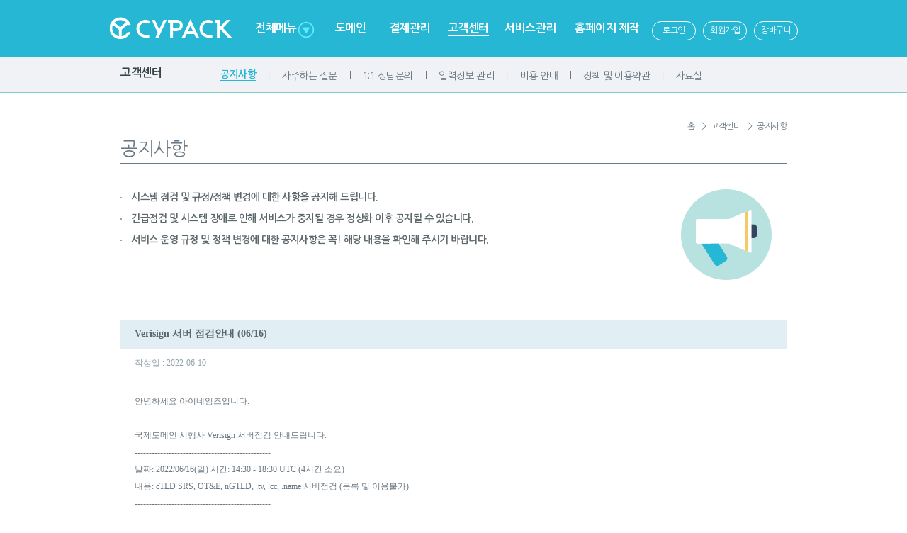

--- FILE ---
content_type: text/html; charset=UTF-8
request_url: https://www.cypack.com/cs/notice_view/2?seq=B1-20220610-0000003&search=
body_size: 27229
content:

<!DOCTYPE html>
<html lang="ko">
<head>
<meta charset="UTF-8" />
<meta http-equiv="X-UA-Compatible" content="IE=Edge"/>
<link rel="shortcut icon" href="//www.cypack.com/favicon.ico">
<title>도메인의 새로운 트렌드 - CyPack</title>
        <link rel="stylesheet" type="text/css" href="//image.inames.co.kr/2015_cypack/css/common.css?V=2f64e219bedf9356b2a666e5a000fd6d" />
	    <link rel="stylesheet" type="text/css" href="//image.inames.co.kr/2015_cypack/css/sub.css?V=2f64e219bedf9356b2a666e5a000fd6d" />
    <link rel="stylesheet" type="text/css" href="//image.inames.co.kr/2015_cypack/css/popup.css?V=2f64e219bedf9356b2a666e5a000fd6d" />
    <link rel="stylesheet" type="text/css" href="/css/RadioCheckbox.css" />
    <link rel="stylesheet" type="text/css" href="/css/ui.totop.css" />
    <link rel="stylesheet" type="text/css" href="/css/popup.css" />
    <link rel="stylesheet" type="text/css" href="/css/multiple-select.css" />
    <link rel="stylesheet" type="text/css" href="/css/tipped.css" />

    <script type="text/javascript" src="/js/jquery-1.11.2.js"></script>
    <script type="text/javascript" src="/js/jquery.easing.js"></script>
    <script type="text/javascript" src="/js/jquery.ui.totop.js"></script>
    <script type="text/javascript" src="/js/jquery.cookie.js"></script>
    <script type="text/javascript" src="/js/jquery.popup.js"></script>
    <script type="text/javascript" src="/js/tipped.js"></script>
    <script type="text/javascript" src="/js/jquery.multiple.select.js"></script>
    <script type="text/javascript" src="/js/navi_menu.js?V=2f64e219bedf9356b2a666e5a000fd6d"></script>
    <script type="text/javascript" src="/js/default.js"></script>

    <script type="text/javascript">
    /* 안내 탭 메뉴 */
    $(document).ready(function() {
        $().UItoTop({ easingType: 'easeOutQuart' });  /*top스크롤 */
    });
    </script>
</head>

<body>



<!-- 상단 start -->
<div id="header">
    <script type="text/javascript">
$(function(){
    });
</script>

<!-- 로그인 / 로그아웃 start -->
<div id="header_loginout" class="clear header_menuall" style="display:none">
    <ul class="menuall_box">
                    <!-- 로그인 start -->
            <li class="login">
                <h2 class="mb20">로그인</h2>
                <form name="login_form" id="login_form" method="post">
                    <input name="login_id" type="text" maxlength="" id="login_id" title="아이디" placeholder="아이디" class="inp_text mb10" style="width:272px" />
                    <input name="login_pw" type="password" maxlength="" id="login_pw" title="비밀번호" placeholder="비밀번호" class="inp_text mb10" style="width:272px" />

                    <a href="/member/find" class="login_txt">▶ 로그인 정보를 분실하셨나요?</a>
                    <div class="RadioCheckbox">
                        <div class="para mt20">
                            <p class="mr100 pt5">
                                <input type="checkbox" name="save_id" id="save_id" value="1" /><label for="save_id"><strong>아이디 저장</strong></label>
                            </p>
                            <a href="javascript:;" class="button small2 blue" style="width:95px" id="btnLogin">로그인</a>
                        </div>
                    </div>
                </form>
            </li>

            <li class="login">
                <h2 class="mb20">회원가입</h2>
                <p class="join_txt">싸이팩에서 제공하는 다양한 서비스를 이용하기 위해서는 회원가입이 필요합니다.</p>
                <div class="txtc"><a href="/member/register" class="button small2 blue" style="width:150px">회원가입하기</a></div>
            </li>
            <!--// 로그인 end -->
        
        <li class="login" style="border-right:none">
            <h2 class="mb20">Quick Links</h2>
            <ul class="quick_link_list">
                <li><a href="/my/manage">내도메인 관리</a></li>
                <li><a href="/payment">결제현황</a></li>
                <li><a href="/deposit">예치금 관리</a></li>
                <li><a href="/domain/add">관리 도메인 추가</a></li>
                <li><a href="/payment/refund">환불확정</a></li>
                <li><a href="/cs/qna">1:1 상담문의</a></li>
                <li><a href="/user/contact_info">입력정보 관리</a></li>
                <li><a href="/tax">계산서 관리</a></li>
            </ul>
        </li>
    </ul>
    <div class="clear"></div>
</div>
<!-- // 로그인 / 로그아웃 end -->

<!-- 메뉴 전체보기 start -->
<div id="header_menu_1" class="header_menuall clear" style="display:none">
    <ul class="menuall_box02">
        <h2 class="blind">주요 메뉴</h2>
        <li class="menuall_list">
            <dl>
                <dt>도메인</dt>
                <dd><a href="/regist">신규등록</a></dd>
                <dd><a href="/renew">기간연장</a></dd>
                <dd><a href="/transfer">기관이전</a></dd>
                <dd><a href="/change">정보변경</a></dd>
                <dd><a href="/vsvc">부가서비스</a></dd>
            </dl>
        </li>
        <li class="menuall_list">
            <dl>
                <dt>결제관리</dt>
                <dd><a href="/payment">결제현황</a></dd>
                <dd><a href="/cart">장바구니</a></dd>
                <dd><a href="/deposit">예치금관리</a></dd>
                <dd><a href="/payment/refund">환불확정</a></dd>
                <dd><a href="/tax">계산서 관리</a></dd>
            </dl>
        </li>
        <li class="menuall_list">
            <dl>
                <dt>고객센터</dt>
                <dd><a href="/cs/notice">공지사항</a></dd>
                <dd><a href="/cs/faq">자주하는 질문</a></dd>
                <dd><a href="/cs/qna">1:1 상담질문</a></dd>
                <dd><a href="/user/contact_info">입력정보 관리</a></dd>
                <dd><a href="/cs/price">비용 안내</a></dd>
                <dd><a href="/cs/agree">정책 및 이용약관</a></dd>
                <dd><a href="/cs/pds">자료실</a></dd>
            </dl>
        </li>
        <li class="menuall_list">
            <dl>
                <dt>서비스 관리</dt>
                <dd><a href="/my/manage">내도메인 관리</a></dd>
                <dd><a href="/my/add">관리도메인 추가</a></dd>
                <dd><a href="/my/receipt">접수 도메인 현황</a></dd>
                <dd><a href="/my/delete">삭제 도메인 내역</a></dd>
                <dd><a href="/my/group">그룹관리</a></dd>
            </dl>
        </li>
		 <li class="menuall_list br_no">
            <dl>
                <dt>홈페이지 제작</dt>
                <dd><a href="//www.cypack.com/agency#portfolio">포트폴리오</a></dd>
                <dd><a href="//www.cypack.com/agency#work">사업영역</a></dd>
                <dd><a href="//www.cypack.com/agency#service">통합관리</a></dd>
                <dd><a href="//www.cypack.com/agency#promise">약속</a></dd>
                <dd><a href="//www.cypack.com/agency#contact">제작문의</a></dd>
            </dl>
        </li>
    </ul>
    <div class="clear"></div>
</div>
<!-- // 메뉴 전체보기 end -->

<!-- 도메인 start -->
<div id="header_menu_2" class="header_menuall clear" style="display:none">
    <ul class="menuall_box">
        <li class="menuall_list2 br_line" style="width:183px">
            <dl>
                <dt>도메인</dt>
                <p class="txt mb10">도메인 이름을 등록/관리합니다.</p>
                <dd><a href="/my/manage">내도메인 관리</a></dd>
                <dd><a href="/my/add">관리도메인 추가</a></dd>
                <dd><a href="/my/receipt">등록신청 도메인 현황</a></dd>
                <dd><a href="/drop/req_list">예약 도메인 관리</a></dd>
                <dd><a href="/cs/price">도메인 서비스 비용</a></dd>
            </dl>
        </li>
        <li class="menuall_list2">
            <ul class="depth_menuall">
                <p class="ttl">신규등록</p>
                <li><a href="/regist">주요 도메인</a></li>
                <li><a href="/regist/bulk">벌크 등록</a></li>
                <li><a href="/ngtld">New gTLD 등록</a></li>
                <li><a href="/regist/cctld">국가 도메인</a></li>
                <li><a href="/regist/simple">간편 등록</a></li>
                <li><a href="/drop">KR 예약등록</a></li>
            </ul>
        </li>
        <li class="menuall_list2">
            <ul class="depth_menuall">
                <p class="ttl">기간연장</p>
                <li><a href="/renew">검색 연장</a></li>
                <li><a href="/renew/select">선택 연장</a></li>
                <li><a href="/restore">삭제/복구 신청</a></li>
                <li><a href="/sync">만기일 맞춤</a></li>
            </ul>
        </li>
        <li class="menuall_list2">
            <ul class="depth_menuall">
                <p class="ttl">기관이전</p>
                <li><a href="/transfer">검색 이전</a></li>
                <li><a href="/transfer/select">선택 이전</a></li>
                <li><a href="/transfer/status">이전 현황</a></li>
                <li><a href="/transfer/authinfo">인증암호 확인/변경</a></li>
                <li><a href="/transfer/unlock">기관이전 잠금해제</a></li>
            </ul>
        </li>
        <li class="menuall_list2">
            <ul class="depth_menuall">
                <p class="ttl">정보변경</p>
                <!--<li><a href="/change">등록 정보 변경</a></li>-->
                <li><a href="/change/bulk">도메인 정보변경</a></li>
                <li><a href="/change/ns">네임서버 변경</a></li>
                <li><a href="/host">호스트 등록/관리</a></li>
                <li><a href="/change/name">도메인 이름 변경</a></li>
                <li><a href="/owner">소유권 이전</a></li>
                <li><a href="/change/lock">정보변경 잠금</a></li>
                <li><a href="/my/move">관리권 이전</a></li>
            </ul>
        </li>
        <li class="menuall_list2">
            <ul class="depth_menuall">
                <p class="ttl">부가서비스</p>
                <li><a href="/smartbuilder/uselist">스마트빌더 LITE</a></li>
                <li><a href="/parking">웹페이지 파킹</a></li>
                <li><a href="/forwarding">도메인 포워딩</a></li>
                <li><a href="/nameservice">네임서비스</a></li>
                <li><a href="/guard">도메인 가드</a></li>
                <li><a href="/shield">도메인 쉴드</a></li>
                <li><a href="/mobile_parking">모바일 파킹</a></li>
                <li><a href="/qrcode">모바일 QR코드</a></li>
            </ul>
        </li>
    </ul>
    <div class="clear"></div>
</div>
<!-- // 도메인 end -->

<!-- 결제관리 start -->
<div id="header_menu_3" class="header_menuall clear" style="display:none">
    <ul class="menuall_box">
        <li class="menuall_list2 br_line" style="width:183px">
            <dl>
                <dt>결제관리</dt>
                <p class="txt mb10">결제내역, 계산서 및 예치금 등을 관리합니다.</p>
                <dd><a href="/user/tax_info">입력정보 관리</a></dd>
            </dl>
        </li>
        <li class="menuall_list2">
            <ul class="depth_menuall pt5">
                <li><a href="/payment">결제 현황</a></li>
                <li><a href="/cart">장바구니</a></li>
                <li><a href="/deposit">예치금 관리</a></li>
                <li><a href="/payment/refund">환불확정</a></li>
                <li><a href="/tax">계산서 관리</a></li>
            </ul>
        </li>
        <div class="menuall_table_box">
            <div class="gnb_menu_banner"></div>
        </div>
    </ul>
    <div class="clear"></div>
</div>
<!-- // 결제관리 end -->


<!-- 고객센터 start -->
<div id="header_menu_4" class="header_menuall clear" style="display:none">
    <ul class="menuall_box">
        <li class="menuall_list2 br_line" style="width:183px">
            <dl>
                <dt>고객센터</dt>
                <p class="txt mb10">공지 및 문의사항을 확인합니다.</p>
                <dd><a href="/cs/qna">문의내역 보기</a></dd>
            </dl>
        </li>
        <li class="menuall_list2">
            <ul class="depth_menuall pt5">
                <li><a href="/cs/notice">공지사항</a></li>
                <li><a href="/cs/faq">자주하는 질문</a></li>
                <li><a href="/cs/qna">1:1 상담문의</a></li>
                <li><a href="/user/contact_info">입력정보 관리</a></li>
                <li><a href="/cs/price">비용 안내</a></li>
                <li><a href="/cs/agree">정책 및 이용약관</a></li>
                <li><a href="/cs/pds">자료실</a></li>
            </ul>
        </li>
        <div class="menuall_table_box">
            <h3>▶ 고객지원 정보</h3>
            <table class="menuall_table mb10" width="480px">
                <colgroup>
                    <col width="180px">
                    <col width="300px">
                </colgroup>
                <tbody>
                <tr>
                    <th>업무시간</th>
                    <td>09:00 ~ 18:00 (중식 - 12:00 ~ 13:00)</td>
                </tr>
                <tr>
                    <th>도메인 상담전화</th>
                    <td>031-8021-9422</td>
                </tr>
                <tr>
                    <th>팩스</th>
                    <td>031-781-9889</td>
                </tr>
                <tr>
                    <th>상담메일</th>
                    <td><a href="mailto:cs@cypack.com" style="color:#5e696d" id=""><strong>cs@cypack.com</strong></a> <span class="fntc_r">꼭, 확인해 주세요!!</span></td>
                </tr>
                </tbody>
            </table>
            <p class="fntc_gr">＞토/일요일 및 국경일은 휴무입니다.</p>
        </div>
    </ul>
    <div class="clear"></div>
</div>
<!-- // 고객센터 end -->

<!-- 서비스관리 start -->
<div id="header_menu_5" class="header_menuall clear" style="display:none">
    <ul class="menuall_box">
        <li class="menuall_list2 br_line" style="width:183px">
            <dl>
                <dt>서비스 관리</dt>
                <p class="txt mb10">서비스 관리자 메뉴를 통해 체계적인 관리가 가능합니다.</p>
                <dd></dd>
            </dl>
        </li>
        <li class="menuall_list2">
            <ul class="depth_menuall pt5">
                <li><a href="/my/manage">내도메인 관리</a></li>
                <li><a href="/my/add">관리 도메인 추가</a></li>
                <li><a href="/my/receipt">접수 도메인 현황</a></li>
                <li><a href="/my/delete">삭제 도메인 내역</a></li>
                <li><a href="/my/group">그룹관리</a></li>
            </ul>
        </li>
        <div class="menuall_table_box">
            <div class="gnb_menu_banner"></div>
        </div>
    </ul>
    <div class="clear"></div>
</div>
<!-- // 서비스관리 end -->

<!-- 홈페이지 제작 start -->
<div id="header_menu_6" class="header_menuall clear" style="display:none">
    <ul class="menuall_box">
        <li class="menuall_list2 br_line" style="width:183px">
            <dl>
                <dt>홈페이지<br>제작</dt>
                <p class="txt mb10">맞춤 제작도 템플릿을 고르는 것처럼 손쉽게 제작 할 수 있습니다.</p>
                <dd></dd>
            </dl>
        </li>
        <li class="menuall_list2">
            <ul class="depth_menuall pt5">
                <li><a href="//www.cypack.com/agency#portfolio">포트폴리오</a></li>
                <li><a href="//www.cypack.com/agency#work">사업영역</a></li>
                <li><a href="//www.cypack.com/agency#service">통합서비스</a></li>
                <li><a href="//www.cypack.com/agency#promise">약속</a></li>
                <li><a href="//www.cypack.com/agency#contact">제작문의</a></li>
            </ul>
        </li>
        <div class="menuall_table_box">
            <div class="gnb_menu_banner02"></div>
        </div>
    </ul>
    <div class="clear"></div>
</div>
<!-- // 홈페이지 제작 end -->
	<div class="gnb">

		<h1><a href="/">Cypack 싸이팩</a></h1>

		<div class="gnb_nv02">
			<!-- 메뉴 선택시 li에 class="on"추가 -->
        	<ul>
                <li class="m1 gnb_menu" id="gnb_menu_1"><a href="javascript:;">전체메뉴<span class="dn_btn"></span></a></li>
                <li class="m2  gnb_menu" id="gnb_menu_2"><a href="/domain">도메인</a></li>
                <li class="m3  gnb_menu" id="gnb_menu_3"><a href="/payment">결제관리</a></li>
                <li class="m4 on gnb_menu" id="gnb_menu_4"><a href="/cs">고객센터</a></li>
                <li class="m5  gnb_menu" id="gnb_menu_5"><a href="/my">서비스관리</a></li>
                <li class="m6  gnb_menu" id="gnb_menu_6"><a href="/agency">홈페이지 제작</a></li>
			</ul>
		</div>

        <ul class="login_nv">
                    <li class="mr10"><a href="https://www.cypack.com/member?goto=aHR0cHM6Ly93d3cuY3lwYWNrLmNvbS9jcy9ub3RpY2Vfdmlldy8yP3NlcT1CMS0yMDIyMDYxMC0wMDAwMDAzJnNlYXJjaD0%3D" title="로그인">로그인</a></li>
            <li class="mr10"><a href="/member/register" title="회원가입">회원가입</a></li>
                    <li class=""><a href="/cart" title="장바구니">장바구니</a></li>
		</ul>

        <hr/>

	</div>

    
    <div class="lnb clear">
        <div class="lnb_nv">
                        <ul>
                <a href="/cs" class="sub_mn">고객센터</a>
                <li class="first on"><a href="/cs/notice">공지사항</a></li>
                <li class=""><a href="/cs/faq">자주하는 질문</a></li>
                <li class=""><a href="/cs/qna">1:1 상담문의</a></li>
                <li class=""><a href="/user/contact_info">입력정보 관리</a></li>
                <li class=""><a href="/cs/price">비용 안내</a></li>
                <li class=""><a href="/cs/agree">정책 및 이용약관</a></li>
                <li class=""><a href="/cs/pds">자료실</a></li>
            </ul>

            
        </div>

        <!-- 3뎁스 메뉴 영역 start -->
                <!-- 3뎁스 메뉴 영역 end -->

    </div>
</div>
<!-- // 상단 end -->

<!-- 내용 영역 start -->
<div id="wrap" class="clear">
    <div class="container">
        <span class="page_nv">홈&nbsp;&nbsp; ＞&nbsp;&nbsp;고객센터&nbsp;&nbsp; ＞&nbsp;&nbsp;공지사항</span>
        <div class="sub_tit clear">
            <h2>공지사항</h2>
        </div>

        <div class="customer_img_box">
            <ul class="txtlst">
                <li>시스템 점검 및 규정/정책 변경에 대한 사항을 공지해 드립니다.</li>
                <li>긴급점검 및 시스템 장애로 인해 서비스가 중지될 경우 정상화 이후 공지될 수 있습니다.</li>
                <li>서비스 운영 규정 및 정책 변경에 대한 공지사항은 꼭! 해당 내용을 확인해 주시기 바랍니다.</li>
            </ul>
            <span class="img_box notice_img"></span>
            <div class="clear"></div>
        </div>

        <!-- 공지사항 글보기 -->
        <div class="clear mt40">
            <table class="tb_style_view">
                <caption>공지사항</caption>
                <colgroup>
                    <col width="940px">
                </colgroup>
                <thead>
                <tr>
                    <th scope="row">Verisign 서버 점검안내 (06/16)</th>
                </tr>
                </thead>
                <tbody>
                <tr>
                    <td>작성일 : 2022-06-10</td>
                </tr>
                <tr>
                    <td class="con">
                        <p><span style="font-family: 굴림;">안녕하세요 아이네임즈입니다.</span></p><p style="font-family: 굴림;">&nbsp;</p><p style="font-family: 굴림;">국제도메인 시행사 Verisign 서버점검 안내드립니다.&nbsp;</p><p style="font-family: 굴림;">------------------------------------------------&nbsp;</p><p style="font-family: 굴림;">날짜: 2022/06/16(일) 시간: 14:30 - 18:30 UTC (4시간 소요)&nbsp;</p><p style="font-family: 굴림;">내용: cTLD SRS, OT&amp;E, nGTLD, .tv, .cc, .name 서버점검 (등록 및 이용불가)&nbsp;</p><p style="font-family: 굴림;">------------------------------------------------&nbsp;</p><p style="font-family: 굴림;">&nbsp;</p><p><span style="font-family: 굴림;">감사합니다.&#8203;</span><span style="font-family: 굴림;">&nbsp;</span>&nbsp;</p>                    </td>
                </tr>
                </tbody>
            </table>
            <div class="btn_area2 ar">
                <a class="button small2 graydark" href="/cs/notice/2?search=" style="width:60px" onclick="">목록</a>
            </div>

            <ul class="list_prev_next">
                <li><em>다음글</em>
                                                                <a href='/cs/notice_view/2?seq=B1-20220613-0000001&search='>Public Interest Registry (PIR) 서버 점검 안내</a>
                                    </li>
                <li><em>이전글</em>
                                                                    <a href='/cs/notice_view/2?seq=B1-20220610-0000002&search='>Verisign 서버 점검안내 (06/12)</a>
                                    </li>
            </ul>
        </div>
        <!--// 공지사항 글보기 -->

        <!-- 하단 안내 -->
                <!--// 하단 안내 -->

    </div>

</div>






<!--// 내용 영역 end -->

<!-- 푸터 start -->
<div id="footer" class="clear">
    <div class="footer_txt">
        <div class="f_aboutus">
            <h2>ABOUT US</h2>
            <span class="f_txt">고객 중심 전문가에 의한 통합 시스템이 CyPack의 핵심입니다. 이를 바탕으로, 고객에게 가장 적합하고 효과적인 인터넷 환경기반인 e-Business 솔루션을 통한 시스템을 구현하고 있습니다. 고객을 위해 더 노력하는 CyPack이 되겠습니다.
			</span>
            <span class="f_nm">
              	Telephone : 031-8021-9422<br />
				Fax : 031-781-9889            </span>
            <ul class="f_icon">
                <li class="ic1"><a href="/domain" title="도메인"><span class="blind">도메인</span></a></li>
                <li class="ic2"><a href="/payment" title="결제관리"><span class="blind">결제관리</span></a></li>
                <li class="ic3"><a href="/cs" title="고객센터"><span class="blind">고객센터</span></a></li>
                <li class="ic4"><a href="/my" title="서비스관리"><span class="blind">서비스관리</span></a></li>
                <li class="ic5"><a href="/user" title="회원정보관리"><span class="blind">회원정보관리</span></a></li>
            </ul>
        </div>

        <div class="f_contactus">
            <h2>CONTACT US</h2>
            <li><a href="http://ir.inames.co.kr" target="_blank">싸이팩(CyPack) 회사소개 바로가기</a></li>
            <li><a href="http://ir.inames.co.kr/#contact" target="_blank">싸이팩(CyPack) 약도 바로가기</a></li>
            <li><a href="/cs/qna">싸이팩(CyPack) 고객 1:1 문의</a></li>
        </div>

        <div class="f_crtfctn">
            <h2>CERTIFICATION</h2>
            <ul style="margin-bottom:20px;">
                <li class="cr1"><span class="blind">인증서1</span></li>
                <li class="cr2"><span class="blind">인증서2</span></li>
            </ul>
            <ul>
                <li class="cr3"><span class="blind">인증서3</span></li>
                <li class="cr4"><span class="blind">인증서4</span></li>
            </ul>
        </div>

    </div>

    <div class="footer_wrap clear">
        <div class="footer_menu">
            <div class="f_customer">
                <span class="tit_ic"></span><h2>Customer Center</h2>
                <span class="f_txt2 clear">
                    고객센터 연락처 안내 <br />
                    031-8021-9422                </span>
                <span class="f_line"></span>
                <span class="f_txt3">평일 09:00 ~ 18:00</span>
            </div>

            <div class="f_agree">
                <span class="tit_ic2"></span><h2>Terms and agree</h2>
                <ul class="clear">
                    <li><a href="/cs/agree">＞회원약관</a></li>
                    <li><a href="/cs/privacy">＞개인정보처리방침</a></li>
                    <li><a href="/cs/domain_agree">＞도메인이름 등록약관</a></li>
                    <li><a href="/cs/dispute">＞분쟁해결정책</a></li>
                </ul>
            </div>

            <div class="f_banner">
                <span class="f_logo"></span>
                <span class="f_gtld">
                	<a href="/ngtld">New gTLD 오픈!!<br />실시간등록 / 예약가능 ≫</a>
                </span>
                <!--<span class="f_site clear"><a href="###">Site map</a> / <a href="###">Terms us</a></span>-->
            </div>
        </div>
    </div>

    <address>
        싸이팩(CyPack) 회사명: (주)아이네임즈        <img src="/images/line_txt_div02.gif" alt="" style="padding: 0 5px 0 5px;" />
        대표자명: 김태제        <img src="/images/line_txt_div02.gif" alt="" style="padding: 0 5px 0 5px;" />
        사업자등록번호: 214-86-80418        <img src="/images/line_txt_div02.gif" alt="" style="padding: 0 5px 0 5px;" />
        통신판매업 신고번호: 2018-성남분당-0509<br />
        주소: (13496) 경기도 성남시 분당구 성남대로925번길 37 한승베네피아 2층<br />
        Copyright &copy; INAMES Co.,Ltd. All rights reserved.
    </address>
</div>
<!--// 푸터 end -->



<script type="text/javascript">
    (function(i,s,o,g,r,a,m){i['GoogleAnalyticsObject']=r;i[r]=i[r]||function(){
            (i[r].q=i[r].q||[]).push(arguments)},i[r].l=1*new Date();a=s.createElement(o),
        m=s.getElementsByTagName(o)[0];a.async=1;a.src=g;m.parentNode.insertBefore(a,m)
    })(window,document,'script','//www.google-analytics.com/analytics.js','ga');

    ga('create', 'UA-3509167-2', 'auto');
    ga('send', 'pageview');
</script>

</body>
</html>



--- FILE ---
content_type: text/css
request_url: https://image.inames.co.kr/2015_cypack/css/common.css?V=2f64e219bedf9356b2a666e5a000fd6d
body_size: 29087
content:
@charset "utf-8";
@import url(//fonts.googleapis.com/earlyaccess/nanumgothic.css);


/*@font-face {
  font-family: 'Nanum Gothic';
  font-style: normal;
  font-weight: 400;
  src: url(fonts/NanumGothic-Regular.eot);
  src: url(fonts/NanumGothic-Regular.eot?#iefix) format('embedded-opentype'),
       url(fonts/NanumGothic-Regular.woff2) format('woff2'),
       url(fonts/NanumGothic-Regular.woff) format('woff'),
       url(fonts/NanumGothic-Regular.ttf) format('truetype');
}
@font-face {
  font-family: 'Nanum Gothic';
  font-style: normal;
  font-weight: 700;
  src: url(fonts/NanumGothic-Bold.eot);
  src: url(fonts/NanumGothic-Bold.eot?#iefix) format('embedded-opentype'),
       url(fonts/NanumGothic-Bold.woff2) format('woff2'),
       url(fonts/NanumGothic-Bold.woff) format('woff'),
       url(fonts/NanumGothic-Bold.ttf) format('truetype');
}
@font-face {
  font-family: 'Nanum Gothic';
  font-style: normal;
  font-weight: 800;
  src: url(fonts/NanumGothic-ExtraBold.eot);
  src: url(fonts/NanumGothic-ExtraBold.eot?#iefix) format('embedded-opentype'),
       url(fonts/NanumGothic-ExtraBold.woff2) format('woff2'),
       url(fonts/NanumGothic-ExtraBold.woff) format('woff'),
       url(fonts/NanumGothic-ExtraBold.ttf) format('truetype');
}*/



/* CSS Document */
html,body,p,h1,h2,h3,h4,h5,h6,ul,ol,li,dl,dt,dd,em,table,th,td,form,fieldset,legend,input,textarea,button,select,caption {margin:0; padding:0}
body,button {font-family:'나눔고딕', 'Nanum Gothic','맑은 고딕', 'Malgun Gothic','돋움', 'dotum'; color:#6a7883; font-size:12px; letter-spacing:-0.5px}
input,textarea,select,table {font-family:'돋움',dotum,AppleGothic,sans- serif; color:#6a7883; font-size:12px; letter-spacing:0px}
table {border-collapse:collapse; border-spacing:0}
img,fieldset {border:0}
ul,ol,li {list-style:none}
em,address {font-style:normal}

a {text-decoration:none}
a:hover,a:active,a:focus {text-decoration:none}

legend {display:none}

hr {display:none}

caption {visibility:hidden; display:none}

.blind {visibility:hidden; display:none}
.clear {clear:both}

.help {display:inline-block; width:16px; height:16px; background:url(../images/common/common_img.png) no-repeat -400px -520px; vertical-align:middle; font-size:0}
.qstn {display:inline-block; width:16px; height:16px; background:url(../images/common/common_img.png) no-repeat -700px -520px; vertical-align:middle; font-size:0}
.new {display:inline-block; width:16px; height:16px; background:url(../images/common/common_img.png) no-repeat -840px -520px; vertical-align:middle; font-size:0}

/* new 움직이는 gif 아이콘 */
.new02 {display:inline-block; width:37px; height:18px; vertical-align:middle;}

.inp_text {height:12px; border:1px solid #b2c6cd; padding:8px 10px; text-align:left}
.inp_text2 {height:12px; border:none; padding:8px 0; text-align:left}
.inp_text3 {height:20px; border:none; padding:10px 5px 5px 5px; text-align:left}
.inp_text3 {height:20px; border:none; padding:10px 5px 5px 5px; text-align:left}
.inp_text4 {border:1px solid #b2c6cd; padding:3px 5px; text-align:left}
.inp_select {height:30px; border:1px solid #b2c6cd; text-align:left}
.inp_textarea {line-height:20px; border:1px solid #b2c6cd; text-align:left; padding:10px}
.inp_txtarea {line-height:20px; border:1px solid #b2c6cd; text-align:left; padding:10px}
.inp_file {height:30px; border:1px solid #b2c6cd; background:#fff; text-align:left}

.float_l {float:left}
.float_r {float:right}

a.help {display:inline-block; width:16px; height:16px; background:url(../images/common/common_img.png) no-repeat -400px -520px; vertical-align:middle; font-size:0}
a.qstn {display:inline-block; width:16px; height:16px; background:url(../images/common/common_img.png) no-repeat -700px -520px; vertical-align:middle; font-size:0}

.tooltip{display:inline-block;width:16px;height:16px;background:url(../images/common/common_img.png) no-repeat -400px -520px;font-size:0;vertical-align:middle}
.tooltip2{display:inline-block;width:16px;height:16px;background:url(../images/common/common_img.png) no-repeat -540px -520px;font-size:0;vertical-align:middle}
.q_ic a{display:inline-block;width:20px;height:20px;margin-top:6px;background:url(../images/common/common_img.png) no-repeat -200px -120px}

.dspl {display:inline-block}

.ln-hght18 {line-height:18px}
.ln-hght20 {line-height:20px}
.ln-hght22 {line-height:22px}
.ln-hght24 {line-height:24px}

.txt_deco {text-decoration:underline}
.txt_undrlnblue {border-bottom: 1px solid #25b7d3; padding-bottom: 1px}
.txt_undrlnblack {border-bottom: 1px solid #5e696d; padding-bottom: 1px}
.txt_undrlnred {border-bottom: 1px solid #f25f55; padding-bottom: 1px}

.txtl {text-align:left}
.txtc {text-align:center}
.txtr {text-align:right}
.flt_r {float:right}
.flt_l {float:left}


/* Margin */
.mt10 {margin-top:10px}
.mt20 {margin-top:20px}
.mt40 {margin-top:40px}
.mt60 {margin-top:60px}
.mt80 {margin-top:80px}
.mt100 {margin-top:100px}
.mt120 {margin-top:120px}
.mr10 {margin-right:10px}
.mr20 {margin-right:20px}
.mr40 {margin-right:40px}
.mr60 {margin-right:60px}
.mr80 {margin-right:80px}
.mr100 {margin-right:100px}
.mb10 {margin-bottom:10px}
.mb20 {margin-bottom:20px}
.mb40 {margin-bottom:40px}
.mb60 {margin-bottom:60px}
.mb80 {margin-bottom:80px}
.ml10 {margin-left:10px}
.ml20 {margin-left:20px}
.ml40 {margin-left:40px}
.ml60 {margin-left:50px}
.ml80 {margin-left:80px}


/* Padding */
.pt5 {padding-top:5px}
.pt10 {padding-top:10px}
.pt20 {padding-top:20px}
.pt30 {padding-top:30px}
.pt40 {padding-top:40px}
.pt50 {padding-top:50px}
.pt60 {padding-top:60px}
.pr10 {padding-right:10px}
.pr20 {padding-right:20px}
.pr40 {padding-right:40px}
.pr60 {padding-right:60px}
.pb10 {padding-bottom:10px}
.pb20 {padding-bottom:20px}
.pb40 {padding-bottom:40px}
.pb60 {padding-bottom:50px}
.pl10 {padding-left:10px}
.pl20 {padding-left:20px}
.pl40 {padding-left:40px}
.pl60 {padding-left:60px}
.pl100 {padding-left:100px}
.pd10 {padding:10px}
.pd20 {padding:20px}


/* font */
.fntc_b {color:#25b7d3}
.fntc_r {color:#f25f55}
.fntc_gr {color:#3eb5ac}
.fntc_gr2 {color:#0a8279}
.fntc_y {color:#f2ca68}
.fntc_g1 {color:#b2c6cd}
.fntc_g2 {color:#93a4aa}
.fntc_g3 {color:#5e696d}
.fntc_o {color:#f37122}

.fnt11 {font-size:11px}
.fnt12 {font-size:12px}
.fnt14 {font-size:14px}
.fnt16 {font-size:16px}

.fw600 {font-weight:600}
.fw700 {font-weight:700}

.fnt_spc {letter-spacing:1px}

/* button */
.button {color:#fff !important; border-radius:3px; display:inline-block; text-align:center}
.loginbtn {width:140px; height:64px; font-size:20px; font-weight:700; padding:43px 0 0 0}
.big {font-size:20px; font-weight:700; padding:20px 0; height:20px}
.medium {font-size:16px; font-weight:600; padding:16px 0 12px; height:22px}
.small {font-size:12px; height:14px; padding:5px 10px 3px}
.small2 {font-size:12px; height:15px; padding:9px 10px 6px}

.button.green {background:#3eb5ac}
.button.green:hover,.button.green:active {background:#44c7bd; text-decoration:none}
.button.green2 {background-color:#3eb5ac; box-shadow:0 2px #369f97, 0 3px 3px #369f97}
.button.green2:hover,.button.green2:active {background-color:#44c7bd; box-shadow:0 2px #3eb5ac, 0 3px 3px #3eb5ac; text-decoration:none}

.button.blue {background:#25b7d3}
.button.blue:hover,.button.blue:active {background:#65d3e3; text-decoration:none}

.button.disabled {background:#A2A4AB; cursor: default; text-decoration:none}
.button.disabled:hover,.button.blue:active {background:#A2A4AB; text-decoration:none}

.button.blue2 {background-color:#25b7d3; box-shadow:0 2px #219db5, 0 3px 3px #219db5}
.button.blue2:hover,.button.blue2:active {background-color:#65d3e3; box-shadow:0 2px #25b7d3, 0 3px 3px #25b7d3; text-decoration:none}
		
.button.yellow {background:#f2ca68}
.button.yellow:hover,.button.yellow:active {background:#f7d279; text-decoration:none}
.button.yellow2 {background-color:#f2ca68; box-shadow:0 2px #efbe44, 0 3px 3px #efbe44}
.button.yellow2:hover,.button.yellow2:active {background-color:#f7d279; box-shadow:0 2px #f7d279, 0 3px 3px #f7d279; text-decoration:none}

.button.red {background:#ff7979}
.button.red:hover,.button.red:active {background:#fe8f8f; text-decoration:none}
.button.red2 {background-color:#ff7979; box-shadow:0 2px #fe5a5a, 0 3px 3px #fe5a5a}
.button.red2:hover,.button.red2:active {background-color:#fe8f8f; box-shadow:0 2px #ff7979, 0 3px 3px #ff7979; text-decoration:none}

.button.gray {background:#b1c5cc}
.button.gray:hover,.button.gray:active {background:#bed2d9; text-decoration:none}
.button.gray2 {background-color:#b1c5cc; box-shadow:0 2px #a3b4ba, 0 3px 3px #a3b4ba}
.button.gray2:hover,.button.gray2:active {background-color:#bed2d9; box-shadow:0 2px #b1c5cc, 0 3px 3px #b1c5cc; text-decoration:none}

.button.graydark {background:#92a3aa}
.button.graydark:hover,.button.gray2:active {background:#a4b6bd; text-decoration:none}
.button.graydark2 {background-color:#92a3aa; box-shadow:0 2px #819096, 0 3px 3px #819096}
.button.graydark2:hover,.button.graydark2:active {background-color:#a4b6bd; box-shadow:0 2px #92a3aa, 0 3px 3px #92a3aa; text-decoration:none}

.button2 {color:#92a3aa !important; border-radius:3px; display:inline-block; text-align:center}
.button2.grayline {background:#fff; border:1px solid #b1c5cc; border-radius:3px}
.button2.grayline:hover,.button2.grayline:active {text-decoration:none; background:#e1eef4; border:1px solid #bed2d9; font-weight:bold}
		

/* Layout */
#header {position:relative; width:100%; background-color:#25b7d3}
#header:after {display:block; clear:both;content:''}
#wrap {position:relative; width:100%}
#wrap:after {display:block; clear:both; content:''}
.container {position:relative; width:940px; margin:40px auto 60px}
.container:after {display:block; clear:both; content:''}
#footer {position:relative; width:100%; padding:40px 0 0 0; border-top:1px solid #dee2e5}
#footer:after {display:block; clear:both; content:''}


/* header */
.gnb {position:relative; width:980px; height:60px; margin:0 auto; padding:20px 0 0}
.gnb:after {display:block; clear:both; content:''}
.gnb h1 {float:left; width:80px; margin-right:130px !important}/* 2015-09-07 수정 */
.gnb h1 a {display:block; overflow:hidden; width:180px; height:40px; background:url(../images/common/common_img.png) no-repeat 0 0; text-indent:-999px}
.gnb .gnb_nv {float:left; position:relative; width:530px; height:40px}
.gnb .gnb_nv li {float:left; margin-top:12px; text-align:center}
.gnb .gnb_nv li.on {color:#fff; text-decoration:underline}
.gnb .gnb_nv li a {color:#fff; font-size:16px; font-weight:600}
.gnb .gnb_nv li a:hover {text-decoration:underline; color: #0B2F36}
.gnb .gnb_nv li.m1 {width:123px}
.gnb .gnb_nv li.m2 {width:71px}
.gnb .gnb_nv li.m3 {width:117px}
.gnb .gnb_nv li.m4 {width:93px}
.gnb .gnb_nv li.m5 {width:126px}
.gnb .gnb_nv li.m1 .dn_btn {position:absolute;top:10px; left:92px; display:block; margin-right:17px; width:24px; height:24px; background:url(../images/common/common_img.png) no-repeat -200px 0}
/*.gnb .login_nv {position:relative; float:right; width:108px; height:40px}*/
/*.gnb .login_nv li {float:left}*/
/*.gnb .login_nv li a {display:block; width:36px; height:36px; text-indent:-999px}*/

.gnb .gnb_nv02 {float:left; position:relative; width:560px; height:40px}
.gnb .gnb_nv02 li {float:left; margin-top:12px; text-align:center}
.gnb .gnb_nv02 li.on a {/*color:#fff; text-decoration:none*/color: #fff; text-decoration:none; border-bottom: 2px solid #fff; padding-bottom: 2px}
.gnb .gnb_nv02 li a {color:#fff; font-size:16px; font-weight:600}
.gnb .gnb_nv02 li a:hover {text-decoration:none; border-bottom: 2px solid #fff; padding-bottom: 2px}
.gnb .gnb_nv02 li.m1 {width:93px; text-align: left}
.gnb .gnb_nv02 li.m2 {width:83px}
.gnb .gnb_nv02 li.m3 {width:83px}
.gnb .gnb_nv02 li.m4 {width:83px}
.gnb .gnb_nv02 li.m5 {width:93px}
.gnb .gnb_nv02 li.m6 {width:123px}
.gnb .gnb_nv02 li.m1 .dn_btn {position:absolute;top:10px; left:60px; display:block; margin-right:17px; width:24px; height:24px; background:url(../images/common/common_img.png) no-repeat -200px 0}


.gnb .login_nv {position:relative; float:right; width:210px; height:40px}/* 2015-09-07 수정 */
.gnb .login_nv li {float:left; margin-top:10px}/* 2015-09-07 수정 */
.gnb .login_nv li a {float:left; width:60px; height:20px; border:1px solid #fff; border-radius:15px; color:#fff; text-align:center; padding:5px 0 0 0}/* 2015-09-07 수정 */
.gnb .login_nv li a:hover {/*color: #2e4b55; text-decoration:none*/ background: #fff; color:#2e4b55}

/*.gnb .login_nv li.login {background:url(../images/common/common_img.png) no-repeat -400px 0}
.gnb .login_nv li.join {background:url(../images/common/common_img.png) no-repeat -436px 0}
.gnb .login_nv li.cart {background:url(../images/common/common_img.png) no-repeat -472px 0}
.gnb .login_nv li.logout {background:url(../images/common/common_img.png) no-repeat -400px -60px}
.gnb .login_nv li.myinfo {background:url(../images/common/common_img.png) no-repeat -436px -60px}*/

.lnb {position:relative; width:100%; height:50px; background-color:#f0f2f5; border-bottom:1px solid #82ceca}
.lnb:after {display:block; clear:both; content:''}
.lnb .lnb_nv {position:relative; width:940px; height:33px; margin:0 auto; padding-top:15px}
.lnb .lnb_nv li {float:left; background:url(../images/common/common_img.png) no-repeat -200px -177px; padding:3px 18px 0;}
.lnb .lnb_nv li.on a {color:#25b7d3; font-weight:700; text-decoration:none; border-bottom: 1px solid #25b7d3; padding-bottom: 1px}
.lnb .lnb_nv li a {display:block; color:#6a7883; font-size:14px}
.lnb .lnb_nv li a:hover {color:#25b7d3; font-weight:700; border-bottom: 1px solid #25b7d3; padding-bottom: 1px}
.lnb .lnb_nv a.sub_mn {float:left; width:123px; color:#364347; font-size:16px; font-weight:600}
.lnb .lnb_nv li.first {background:none}
.lnb_3depth_area {position:relative; width:100%; height:50px; background-color:#9dd8d5; border-top:1px solid #82ceca}
.lnb_3depth_area .lnb_3depth {position:relative; width:940px; margin:0 auto}
.lnb_3depth_area .lnb_3depth .space {display:inline-block; float:left; width:120px}
.lnb_3depth_area .lnb_3depth li {float:left}
.lnb_3depth_area .lnb_3depth li a {display:block; color:#fff; padding:15px 13px; font-size:16px; font-weight:600; letter-spacing: -1px}
.lnb_3depth_area .lnb_3depth li.on a, .lnb_3depth_area .lnb_3depth li a:hover {background-color:#fff; color:#7c8a97; height:20px}


/* 메뉴 전체보기 */
.header_menuall {position:relative; width:980px; margin:0 auto}
.header_menuall:after {display:block; clear:both; content:''}
.header_menuall .menuall_box {position:absolute; z-index:9999; width:980px; background:#fff; box-shadow: 0 0 0.8em #b2c6cd; top:80px; border-radius:6px}
.header_menuall .menuall_box li.br_no {border-right:none}
.header_menuall .menuall_box li {width:214px; height:288px; float:left; border-right:1px solid #d2d6da; padding:30px 15px}
.header_menuall .menuall_box li dl {width:150px; margin:0 auto}
.header_menuall .menuall_box li dt {width:150px; background:#b2c6cd; font-size:16px; font-weight:600; text-align:center; color:#fff; padding:6px 0; border-radius:3px; margin:0 auto 10px}
.header_menuall .menuall_box li dd a {line-height:30px; background:url(../images/common/common_img.png) no-repeat 0 -232px; font-size:14px; padding-left:12px; color:#5e696d}
.header_menuall .menuall_box li dd a:hover {color:#0589a2; font-weight:600}
.header_menuall .btn_cls {position:absolute; z-index:1000; top:87px; right:10px; background:url(../images/common/close24.png) no-repeat}
.header_menuall .btn_cls a {display:block; width:24px; height:24px}

.header_menuall .menuall_box li.menuall_list2 {width:135px; height:288px; float:left; padding:26px 5px 26px 15px;  border-right:none}
.header_menuall .menuall_box li.menuall_list2 dt {background:none; font-size:29px; font-weight:600; text-align:left; color:#0589a2; padding:0;}
.header_menuall .menuall_box li.menuall_list2 dd {background:url(../images/common/common_img.png) no-repeat -900px -761px; padding-left:16px}
.header_menuall .menuall_box li.menuall_list2 dd > a {color:#93a4aa; padding-left:0; background: none}
.header_menuall .menuall_box li.menuall_list2 dd > a:hover {color:#2e4b55; border-bottom: 1px solid #2e4b55; padding-bottom: 2px; padding-left:0; background: none}
.header_menuall .menuall_box li.menuall_list2 .txt {line-height:18px; color:#6a7883; font-weight:600}

.header_menuall .menuall_box li.menuall_list2 .depth_menuall {width:143px; border-right:none}
.header_menuall .menuall_box li.menuall_list2 .depth_menuall .ttl {height:42px; color:#6a7883; font-size:14px; font-weight:600; padding-top:4px}
.header_menuall .menuall_box li.menuall_list2 .depth_menuall li {height:30px; padding:0; border-right:none; font-size:13px; background:url(../images/common/common_img.png) no-repeat 0 -232px; padding-left:10px}
.header_menuall .menuall_box li.menuall_list2 .depth_menuall li a {color:#6a7883}
.header_menuall .menuall_box li.menuall_list2 .depth_menuall li a:hover {color:#0589a2; font-weight:700; border-bottom: 1px solid #0589a2; padding-bottom: 2px}
.header_menuall .menuall_box li.br_line {border-right:1px solid #d2d6da}
.header_menuall .menuall_box .menuall_table_box {float:left; margin-top:30px}
.menuall_table_box .gnb_menu_banner {width:558px; height:237px; background:url(../images/common/gnb_menu_banner2.png) no-repeat}
/* 홈페이지 제작 메뉴 추가 하면서 배너 추가함 */
.menuall_table_box .gnb_menu_banner02 {width:558px; height:237px; background:url(../images/common/gnb_menu_banner3.png) no-repeat}
/* 홈페이지 제작 메뉴 추가 하면서 배너 추가함 */
.header_menuall .menuall_box .menuall_table_box h3 {color:#6a7883; margin-bottom:7px}
.header_menuall .menuall_box .menuall_table_box .menuall_table {border:1px solid #b2c6cd}
.header_menuall .menuall_box .menuall_table_box .menuall_table th, .header_menuall .menuall_box .menuall_table_box .menuall_table td {padding:10px 0 9px 0; border-bottom:1px solid #b2c6cd}
.header_menuall .menuall_box .menuall_table_box .menuall_table th {background:#f4f6f7; border-right:1px solid #b2c6cd}
.header_menuall .menuall_box .menuall_table_box .menuall_table td {padding-left:10px}
.header_menuall .menuall_box .menuall_table_box .menuall_table td a {color:#ff7978}
.header_menuall .menuall_box .menuall_table_box .menuall_table .bl_line {border-left:1px solid #b2c6cd}
.header_menuall .menuall_box .menuall_table_box .menuall_table .point_bg {background:#fef6e1}

.header_menuall .menuall_box li.login {width:294px; height:303px; float:left; border-right:1px solid #d2d6da; padding:15px 15px}
.header_menuall .menuall_box li.login h2 {font-size:18px; font-weight:600; color:#5e696d}
.header_menuall .menuall_box li.login .login_txt {font-size:14px; display:block; color:#26b7d4; text-decoration:underline}
.header_menuall .menuall_box li.login .join_txt {height:50px; font-size:13px; line-height:22px; color:#c5a23a; background:#fef6e1; padding:10px; margin-bottom:46px}
.header_menuall .menuall_box li.login .join_txt2 {height:118px; font-size:13px; line-height:22px; color:#c5a23a; background:#fef6e1; padding:10px; margin-bottom:40px}
.header_menuall .menuall_box li.login ul.quick_link_list li {width:130px; height:32px; border-right:none; padding:0; background:url(../images/common/common_img.png) no-repeat 0 -232px; font-size:14px; padding-left:12px}
.header_menuall .menuall_box li.login ul.quick_link_list li a {color:#5e696d}

.header_menuall .menuall_box li.login .user_name {height:35px; font-size:12px}
.header_menuall .menuall_box li.login .user_name .user_hello {display:inline-block; float:left; margin:10px 0 0 5px}
.header_menuall .menuall_box li.login .user_name a {color:#25b7d3; font-weight:600; font-size:15px}
.header_menuall .menuall_box li.login .user_name .user_icon {display:inline-block; float:left; width:33px; height:33px; background:url(../images/common/common_img.png) no-repeat -750px -768px}

.header_menuall .menuall_box li.login .user_info_box {width:294px; height:20px; background:#f9f9f9; font-size:14px; padding:10px 0 10px 0; margin-bottom:12px; color:#5e696d}
.header_menuall .menuall_box li.login .user_info_box .user_info_ttl {width:70px; float:left; background:none; text-align:center; font-weight:700; margin:3px 0 0 0}
.header_menuall .menuall_box li.login .user_info_box .user_info {width:60px; float:left; text-align:left; margin:3px 0 0 0}
.header_menuall .menuall_box li.login .user_pay {display:block; width:284px; padding:10px 0 10px 12px; text-align:left; font-size:14px; font-weight:600}
.header_menuall .menuall_box li.login .user_pay a {color:#ff7978; text-decoration:underline}




/* 전체보기 한 줄로 줄임 */
.header_menuall .menuall_box02 {position:absolute; z-index:9999; width:980px; background:#fff; box-shadow: 0 0 0.8em #b2c6cd; top:80px; border-radius:6px}
.header_menuall .menuall_box02 li.br_no {border-right:none}
.header_menuall .menuall_box02 li {width:196px; height:310px; float:left; border-right:1px solid #d2d6da; padding:30px 0px; box-sizing: border-box}
.header_menuall .menuall_box02 li dl {width:130px; margin:0 auto}
.header_menuall .menuall_box02 li dt {width:130px; background:#b2c6cd; font-size:16px; font-weight:600; text-align:center; color:#fff; padding:6px 0; border-radius:3px; margin:0 auto 10px}
.header_menuall .menuall_box02 li dd {width:130px; line-height:30px; background:url(../images/common/common_img.png) no-repeat 0 -225px; font-size:14px; padding-left:12px}
.header_menuall .menuall_box02 li dd a {color:#5e696d}
.header_menuall .menuall_box02 li dd a:hover {color:#0589a2; font-weight: 600; border-bottom: 1px solid #0589a2; padding-bottom: 2px}
/*.header_menuall .menuall_box02 li dd a:hover:after {
   content: '';
   width: 130px;
   height: 1px;
   display: block; 
   position: absolute; 
   margin: 2px 0 0 12px; 
   border-bottom: 1px solid #0589a2}*/

.header_menuall .menuall_box02 li.menuall_list2 {width:135px; height:288px; float:left; padding:26px 5px 26px 15px;  border-right:none}
.header_menuall .menuall_box02 li.menuall_list2 dt {background:none; font-size:30px; font-weight:600; text-align:left; color:#0589a2; padding:0;}
.header_menuall .menuall_box02 li.menuall_list2 dd a {background:url(../images/common/common_img.png) no-repeat -900px -770px; padding-left:16px; color:#93a4aa}
.header_menuall .menuall_box02 li.menuall_list2 .txt {line-height:18px; color:#6a7883; font-weight:600}
/* 홈페이지 제작 메뉴 추가 하면서 배너 추가함 */
.menuall_table_box .gnb_menu_banner02 {width:558px; height:237px; background:url(../images/common/gnb_menu_banner3.png) no-repeat}/* 홈페이지 제작 메뉴 추가 하면서 배너 추가함 */
/* 전체보기 한 줄로 줄임 */






/* footer */
.footer_txt {width:940px; margin:0 auto; height:236px; margin-bottom:40px}
.footer:after {display:block; clear:both; content:''}
.footer_txt h2 {height:18px; margin-bottom:15px; font-size:16px; font-weight:bold; color:#93a4ab; letter-spacing:0}
.footer_txt .f_aboutus {float:left; width:300px; margin-right:15px}
.footer_txt .f_aboutus .f_txt {display:block; line-height:20px; color:#93a4ab; margin-bottom:20px}
.footer_txt .f_aboutus .f_nm {display:block; margin-bottom:22px; line-height:20px; color:#93a4ab}
.footer_txt .f_aboutus .f_icon li a {float:left; width:42px; height:36px; margin-right:3px}
.footer_txt .f_aboutus .f_icon li.ic1 a {background:url(../images/common/common_img.png) no-repeat 0 -300px}
.footer_txt .f_aboutus .f_icon li.ic1 a:hover {background:url(../images/common/common_img.png) no-repeat -300px -300px}
.footer_txt .f_aboutus .f_icon li.ic2 a {background:url(../images/common/common_img.png) no-repeat -44px -300px}
.footer_txt .f_aboutus .f_icon li.ic2 a:hover {background:url(../images/common/common_img.png) no-repeat -344px -300px}
.footer_txt .f_aboutus .f_icon li.ic3 a {background:url(../images/common/common_img.png) no-repeat -88px -300px}
.footer_txt .f_aboutus .f_icon li.ic3 a:hover {background:url(../images/common/common_img.png) no-repeat -388px -300px}
.footer_txt .f_aboutus .f_icon li.ic4 a {background:url(../images/common/common_img.png) no-repeat -132px -300px}
.footer_txt .f_aboutus .f_icon li.ic4 a:hover {background:url(../images/common/common_img.png) no-repeat -432px -300px}
.footer_txt .f_aboutus .f_icon li.ic5 a {background:url(../images/common/common_img.png) no-repeat -176px -300px}
.footer_txt .f_aboutus .f_icon li.ic5 a:hover {background:url(../images/common/common_img.png) no-repeat -476px -300px}
.footer_txt .f_contactus {float:left; width:300px; margin-right:20px}
.footer_txt .f_contactus li a {display:block; width:270px; padding:20px 15px; color:#93a4ab; font-size:14px; font-weight:600; background-color:#ecf0f1; margin-bottom:15px}
.footer_txt .f_contactus li a:hover {color: #2e4b55}
.footer_txt .f_contactus li.last {margin-bottom:0}
.footer_txt .f_crtfctn {float:left; width:300px}
.footer_txt .f_crtfctn ul {width:300px; height:89px}
.footer_txt .f_crtfctn ul li {display:block; float:left; width:138px; height:87px; border:1px solid #bdc3c7}
.footer_txt .f_crtfctn ul li.cr1 {background:url(../images/common/common_img.png) no-repeat 0 -380px}
.footer_txt .f_crtfctn ul li.cr2 {float:right; background:url(../images/common/common_img.png) no-repeat -200px -380px}
.footer_txt .f_crtfctn ul li.cr3 {background:url(../images/common/common_img.png) no-repeat -400px -380px}
.footer_txt .f_crtfctn ul li.cr4 {float:right; background:url(../images/common/common_img.png) no-repeat 0 -520px}
.footer_wrap {width:100%; background-color:#65d3e3; height:160px; padding:20px 0}
.footer_menu {width:940px; margin:0 auto}
.footer_menu:after {display:block; clear:both; content:''}
.footer_menu .f_customer {width:300px; float:left; margin-right:20px}
.footer_menu .f_customer .tit_ic {float:left; width:50px; height:50px; margin-right:10px; background:url(../images/common/common_img.png) no-repeat -300px -120px}
.footer_menu .f_customer h2 {float:left; width:220px; height:38px; padding-top:12px; font-size:24px; font-weight:700; color:#fff}
.footer_menu .f_customer .f_txt2 {display:block; color:#fff; font-size:16px; font-weight:600; line-height:26px; padding:15px 0 10px 60px}
.footer_menu .f_customer .f_line {display:block; width:40px; height:15px; border-top:1px solid #fff; margin:0 0 0 60px}
.footer_menu .f_customer .f_txt3 {display:block; color:#fff; padding:0 0 0 60px}
.footer_menu .f_agree {width:300px; float:left; margin-right:20px}
.footer_menu .f_agree .tit_ic2 {float:left; width:50px; height:50px; margin-right:10px; background:url(../images/common/common_img.png) no-repeat -400px -120px}
.footer_menu .f_agree h2 {float:left; width:220px; height:38px; padding-top:12px; font-size:24px; font-weight:700; color:#fff}
.footer_menu .f_agree ul {padding:15px 0 0 60px}
.footer_menu .f_agree ul li a {color:#fff; line-height:24px}
.footer_menu .f_agree ul li:nth-child(2) a {font-weight:bold; color:#34465e}
.footer_menu .f_agree ul li a:hover {border-bottom: 1px solid #fff; padding-bottom: 2px}
.footer_menu .f_agree ul li:nth-child(2) a:hover {border-bottom: 1px solid #34465e}
.footer_menu .f_banner {width:300px; float:left}
.footer_menu .f_banner .f_logo {display:block; width:200px; height:40px; margin:0 auto 23px; background:url(../images/common/common_img.png) no-repeat 0 0}
.footer_menu .f_banner .f_gtld a {display:block; width:180px; height:65px; margin:0 auto 0; color:#fff; font-size:14px; text-align:center; line-height:24px}
.footer_menu .f_banner .f_gtld a:hover:after {
   content: '';
   width: 150px;
   height: 1px;
   display: block; 
   position: absolute; 
   margin: 8px 0 0 15px; 
   border-bottom: 2px solid #fff}

.footer_menu .f_banner .f_site {display:block; width:200px; margin:0 auto; text-align:center; color:#fff}
.footer_menu .f_banner .f_site a {color:#fff; font-size:14px}
address {width:940px; height:80px; margin:20px auto; color:#93a4ab; line-height:26px; letter-spacing:-0.01em}


/* 페이징처리 */
.paginate_regular {padding:20px 0 15px; text-align:center}
.paginate_regular a,
.paginate_regular strong {display:inline-block; position:relative; margin:0 -2px; padding:5px 8px; font-weight:bold; font-size:16px; color:#93a4aa; text-decoration:none; vertical-align:middle}
.paginate_regular a:hover,
.paginate_regular a:active,
.paginate_regular a:focus {background-color:#f8f8f8}
.paginate_regular strong {color:#ff7979}
.paginate_regular .direction {font-weight:normal; white-space:nowrap}
.paginate_regular .direction span {font-weight:bold; font-size:16px}
.paginate_regular .direction:hover,
.paginate_regular .direction:active,
.paginate_regular .direction:focus {background-color:#f8f8f8; ; color:#5e696d}

--- FILE ---
content_type: text/css
request_url: https://image.inames.co.kr/2015_cypack/css/sub.css?V=2f64e219bedf9356b2a666e5a000fd6d
body_size: 152890
content:




/* sub page title */
.page_nv {display:block; float:right; height:23px; color:#6a7883}
.sub_tit {position:relative; width:940px; height:16px; padding-bottom:20px; margin-bottom:20px; border-bottom:1px solid #6a7883}
.sub_tit h2 {float:left; font-size:26px; font-weight:500; color:#6a7883; margin-right:10px}
.sub_tit .txt {float:left; font-size:12px; padding-top:15px; color:#93a4aa}
.sub_tit .join_step01 {width:auto !important; float:right; padding-top:10px}
.sub_tit .join_step01 li {float:left; font-weight:600; font-size:14px; color:#6a7883}
.sub_tit .join_step01 li a {color:#6a7883}
.sub_tit .join_step01 li.mr {margin-right:15px}
.sub_tit .join_step01 li.on {color:#25b7d3}


/* input form table */
.tb_box {width:940px}
.tb_box:after {display:block; clear:both; content:''}
.tb_box h3 {width:940px; height:24px; margin-bottom:8px; font-weight:normal; color:#25b7d3; font-size:16px; padding:6px 0 0 42px; background:url(../images/common/common_img.png) no-repeat 0 -660px}
.tb_box h3.t02 {width:940px; height:24px; margin-bottom:8px; font-weight:normal; color:#25b7d3; font-size:16px; padding:6px 0 0 42px; background:url(../images/common/common_img.png) no-repeat 0 -720px}
.tb_bg {width:920px; padding:10px; background-color:#f5f7f8;}
.tb_inp {width:918px; border:1px solid #dce1e4; background-color:#fff}
.tb_inp th {height:45px; text-align:right; padding-right:20px; border-right:1px solid #dce1e4; border-bottom:1px solid #dce1e4; letter-spacing:-0.01em}
.tb_inp th.tb_tit {height:43px; font-size:14px; text-align:left; padding:2px 0 0 40px; background:url(../images/common/common_img.png) no-repeat -180px -505px}
.tb_inp td {padding-left:20px; border-right:1px solid #dce1e4; border-bottom:1px solid #dce1e4; letter-spacing:-0.01em}
.tb_inp td.td02 {padding: 8px 10px 8px 20px}
.tb_inp td .info_txt {color:#25b7d3; margin-left:10px}
.tb_inp td .info_txt02 {color:#25b7d3; line-height:18px}



/* sub page title */
.page_nv {display:block; float:right; height:23px; color:#6a7883}
.sub_tit {position:relative; width:940px; height:16px; padding-bottom:20px; margin-bottom:20px; border-bottom:1px solid #6a7883}
.sub_tit h2 {float:left; font-size:26px; font-weight:500; color:#6a7883; margin-right:10px}
.sub_tit .txt {float:left; font-size:12px; padding-top:15px; color:#93a4aa}
.sub_tit .join_step01 {width:auto !important; float:right; padding-top:10px}
.sub_tit .join_step01 li {float:left; font-weight:600; font-size:14px; color:#6a7883}
.sub_tit .join_step01 li a {color:#6a7883}
.sub_tit .join_step01 li.mr {margin-right:15px}
.sub_tit .join_step01 li.on {color:#25b7d3}


/* input form table */
.tb_box {width:940px}
.tb_box:after {display:block; clear:both; content:''}
.tb_box h3 {width:940px; height:24px; margin-bottom:8px; font-weight:normal; color:#25b7d3; font-size:16px; padding:6px 0 0 42px; background:url(../images/common/common_img.png) no-repeat 0 -660px}
.tb_box h3.t02 {width:940px; height:24px; margin-bottom:8px; font-weight:normal; color:#25b7d3; font-size:16px; padding:6px 0 0 42px; background:url(../images/common/common_img.png) no-repeat 0 -720px}
.tb_bg {width:920px; padding:10px; background-color:#f5f7f8;}
.tb_inp {width:918px; border:1px solid #dce1e4; background-color:#fff}
.tb_inp th {height:45px; text-align:right; padding-right:20px; border-right:1px solid #dce1e4; border-bottom:1px solid #dce1e4; letter-spacing:-0.01em}
.tb_inp th.tb_tit {height:43px; font-size:14px; text-align:left; padding:2px 0 0 40px; background:url(../images/common/common_img.png) no-repeat -180px -505px}
.tb_inp td {padding-left:20px; border-right:1px solid #dce1e4; border-bottom:1px solid #dce1e4; letter-spacing:-0.01em}
.tb_inp td.td02 {padding: 8px 10px 8px 20px}
.tb_inp td .info_txt {color:#25b7d3; margin-left:10px}
.tb_inp td .info_txt02 {color:#25b7d3; line-height:18px}
.tb_inp td .info_txt03 {color:#93a4ab; font-size:11px; line-height:18px}
.tb_inp .q_ic a {display:inline-block; width:20px; height:20px; margin-top:6px; background:url(../images/common/common_img.png) no-repeat -200px -120px}
.tb_inp .crtf_td {height:100%; padding:20px}
.tb_inp .crtf_tit {display:block; font-size:14px; color:#3eb5ac; font-weight:bold; margin-bottom:10px}
.tb_inp .crtf_box {float:left; width:460px; background:#f6f8f9; padding:10px; margin-bottom:10px}
.tb_inp .crtf_box ul li {width:100%; height:25px; padding:5px 0}
.tb_inp .crtf_box ul li span {display:inline-block; width:95px}
.tb_inp .crtf_btn {float:left; margin-left:10px}
.tb_inp .crtf_icon1 {display:block; width:66px; height:70px; background:url(../images/common/common_img.png) no-repeat 0 -1200px; margin:20px auto 0}
.tb_inp .crtf_icon2 {display:block; width:50px; height:70px; background:url(../images/common/common_img.png) no-repeat -200px -1200px; margin:40px auto 0}
.tb_inp .crtf_icon3 {display:block; width:65px; height:70px; background:url(../images/common/common_img.png) no-repeat -400px -1200px; margin:40px auto 0}
.tb_inp .td_b_n {border-bottom:none}
.tb_inp .dmn_vat li {float:left}
.tb_inp .dmn_vat li.vat01 {width:500px; padding-top:5px}
.tb_inp .dmn_vat li.vat02 {width:80px}
.tb_inp .dmn_vat li.vat03 {width:305px}
.tb_inp .dmn_vat li.vat04 {width:305px}
.tb_inp .dmn_vat li.vat05 {width:60px}
.tb_inp .dmn_vat li.vat06 {width:280px;padding-top:10px}
.tb_inp .dmn_vat .vat_txt {display:inline-block;margin-top:10px}
.tb_inp .nmsr_tit {display:inline-block; width:282px; height:14px; padding:8px 10px; background:#f5f6f8; color:#3eb5ac; text-align:center; font-weight:bold}
.tb_inp .br_no {border-right:none}

.tb_inp2 {background-color:#fff}
.tb_inp2 th {height:40px; border:none; text-align:left; font-weight:normal; letter-spacing:-0.01em}
.tb_inp2 td {height:40px; border:none; text-align:left; letter-spacing:-0.01em}
.tb_inp2 .info_txt {display:block; padding-left:120px; color:#93a4ab; font-size:11px; line-height:18px; text-align:left}


/* table */
.tb_style {width:940px; border:1px solid #d6e1e5; background-color:#fff}
.tb_style th {height:40px; background-color:#e1eef3}
.tb_style td {padding:8px 0; background-color:#fff; border-bottom:1px solid #d6e1e5}
.tb_style .pl20 {padding-left:20px}
.tb_style .pr15 {padding-right:15px}
.tb_style .tf li {float:left}
.tb_style .tf li.tf01 {margin:0 5px 0 30px}
.tb_style .tf li.tf02 {margin:0 30px 0 0}
.tb_style .tf li.tf03 {font-size:14px; font-weight:bold; padding:10px 0 0 0}
.tb_style .tf li.tf04 {font-size:14px; font-weight:bold; padding:10px 0 0 0}
.tb_style .tf li.tf04 em{font-size:12px;font-weight:normal}
.tb_style .qstn a {display:inline-block; width:16px; height:16px; background:url(../images/common/common_img.png) no-repeat -700px -520px; vertical-align:middle; font-size:0}

.tb_style .state {display:inline-block; width:26px; height:26px; background:url(../images/common/common_img.png) no-repeat}
.tb_style .lock {background-position:-109px -1560px}
.tb_style .lock2 {background-position:-109px -1560px}
.tb_style .qst {background-position:-55px -1560px}
.tb_style .info {background-position:0 -1560px}
.tb_style .vsvc {background-position:0 -1560px}
.tb_style .hold {background-position:-210px -1560px}
.tb_style .clock {background-position:-260px -1560px}
.tb_style .att {background-position:-310px -1560px}
.tb_style .atta {background-position:-360px -1560px}

.tb_style .webpk {background-position:0px -1600px}
.tb_style .dmnfd {background-position:-52px -1600px}
.tb_style .nmsvc {background-position:-104px -1600px}
.tb_style .dmngd {background-position:-156px -1600px}
.tb_style .dmnsd {background-position:-208px -1600px}
.tb_style .smpbd {background-position:-260px -1600px}
.tb_style .smppk {background-position:-312px -1600px}
.tb_style .smbdlt {background-position:-408px -1600px}

.tb_style .webpk_g {background-position:0px -1646px}
.tb_style .dmnfd_g {background-position:-52px -1646px}
.tb_style .nmsvc_g {background-position:-104px -1646px}
.tb_style .dmngd_g {background-position:-156px -1646px}
.tb_style .dmnsd_g {background-position:-208px -1646px}
.tb_style .smpbd_g {background-position:-260px -1646px}
.tb_style .smppk_g {background-position:-312px -1646px}
.tb_style .smbdlt_g {background-position:-360px -1646px}

.tb_style .state_txt {display:inline-block; vertical-align:top; margin-top:8px}

.tb_style .group_tip {background-position:-900px -515px; vertical-align:inherit; margin-left:5px; cursor:pointer}/* 2015-10-12 테이블 헤더 물음표 아이콘 추가 */

.tb_style .group_tip2 {background-position:-900px -518px; vertical-align:inherit; margin-left:2px; cursor:pointer}/* 2016-01-05 인증암호 테이블 푸터 설명 아이콘 추가 */

.tb_style .srch {background-position:-161px -1560px}
.tb_style .srch a {display:block; width:26px; height:26px; cursor:pointer}
.tb_style .tb_in_dmnlst li {display:block; padding:6px; color:#000}
.tb_style .tb_in_dmnlst li.auth_dmn {display:block; padding-top:12px; height:19px; color:#000}
.tb_style .tb_in_dmnlst li.auth_dmn2 {display:block; padding:7px 10px 7px; color:#000}
.tb_style .tb_in_dmnlst li.auth_dmn3 {display:block; padding:7px 10px 5px; color:#000}
.tb_style .tb_in_dmnlst li.on {background:#fef6e1}
.tb_style td.on {background:#fef6e1}

.tb_style tbody th.notice {text-align:center; background-color:#fff; border-right:0; font-weight:normal; border-bottom:1px solid #d6e1e5}
.tb_style tbody th.notice span {display:inline-block; background-color:#26b7d4; font-size:11px; line-height:1; color:#fff; padding:5px}
.tb_style .ico_qst {display:inline-block; background-color:#65d3e4; font-size:11px; line-height:1; color:#fff; padding:5px}
.tb_style .ico_asr {display:inline-block; background-color:#f2ca68; font-size:11px; line-height:1; color:#fff; padding:5px}
.tb_style tbody .ico_asr_bg {background-color:#f9f9f9; padding:20px 0 20px 20px}

.tb_style .br_b {border-bottom:1px solid #d6e1e5}
.tb_style .br_r {border-right:1px solid #d6e1e5}
.tb_style .thbr_r {border-right:1px solid #fff}
.tb_style .thbr_b {border-bottom:1px solid #fff}
.tb_style .point_bg {background-color:#fefeed; color:#09bbd7; font-weight:bold}
.tb_style a{color:#6a7883}
.tb_style a:hover{color:#2e4b55}
.tb_style ul > li > span {text-decoration: none !important}



.money_on_deposit {width:890px; background:#f5f6f8; padding:10px 20px 10px 30px; border-radius:6px; font-family:'돋움',dotum,sans-serif; color:#6b7984}
.money_on_deposit:after {display:block; clear:both; content:''}
.money_on_deposit li {float:left}
.money_on_deposit li .cash {font-size:14px; color:#ff7979}

.tb_style2 {border:1px solid #e0e0e0; background-color:#fff}
.tb_style2 th {padding:8px 0; background-color:#fafafb; border-bottom:1px solid #e0e0e0}
.tb_style2 td {padding:8px 0; background-color:#fff; border-bottom:1px solid #e0e0e0; text-align:center}
.tb_style2 .tf li {float:left; font-size:14px; font-weight:bold; padding:10px 0 0 0}
.tb_style2 .br_line {border-right:1px solid #e0e0e0}
.tb_style2 .bl_no {border-bottom:none}
.tb_style2 .txtl {text-align:left; padding-left:10px; line-height:16px}
.tb_style2 .bg_color {background-color:#fef6e1}
.tb_style2 .state {display:inline-block; width:26px; height:26px; background:url(../images/common/common_img.png) no-repeat}
.tb_style2 .lock {background-position:-109px -1560px}
.tb_style2 .lock2 {background-position:-109px -1560px}
.tb_style2 .qst {background-position:-55px -1560px}
.tb_style2 .info {background-position:0 -1560px}
.tb_style2 .hold {background-position:-210px -1560px}
.tb_style2 .clock {background-position:-260px -1560px}
.tb_style2 .webpk {background-position:0px -1600px}
.tb_style2 .dmnfd {background-position:-52px -1600px}
.tb_style2 .nmsvc {background-position:-104px -1600px}
.tb_style2 .dmngd {background-position:-156px -1600px}
.tb_style2 .dmnsd {background-position:-208px -1600px}
.tb_style2 .smpbd {background-position:-260px -1600px}
.tb_style2 .smppk {background-position:-312px -1600px}
.tb_style2 .webpk_g {background-position:0px -1646px}
.tb_style2 .dmnfd_g {background-position:-52px -1646px}
.tb_style2 .nmsvc_g {background-position:-104px -1646px}
.tb_style2 .dmngd_g {background-position:-156px -1646px}
.tb_style2 .dmnsd_g {background-position:-208px -1646px}
.tb_style2 .smpbd_g {background-position:-260px -1646px}
.tb_style2 .smppk_g {background-position:-312px -1646px}
.tb_style2 .dmngd_r {background-position:-360px -1600px}
.tb_style2 a {color:#6a7883}
.tb_style2 a:hover {color:#2e4b55}


.tb_style2 .smbd_lite_prc {font-size:36px; font-weight:800; padding:12px 0; font-family:'나눔고딕', 'Nanum Gothic','돋움', 'dotum'}
.smbd_lite {margin:10px 0}
.smbd_lite li {display:block; height:30px}
.smbd_lite_tiny {border:1px solid #4cb8b7; content:''; margin:0 auto 10px; box-sizing:border-box; padding:0 0 20px 0}
.smbd_lite_tiny .tlt {display:block; height:20px; margin:15px 0 15px 0; text-align:center; font-size:18px; font-weight:800; color:#188d8c; font-family:'나눔고딕', 'Nanum Gothic','돋움', 'dotum'}

.tb_style3 {border-top:1px solid #a5a5a5; background:#fff}
.tb_style3 a {color:#5e696d}
.tb_style3 a:hover {color:#93a4aa}
.tb_style3 th, 
.tb_style3 td {border-bottom:1px solid #d6e1e5; text-align:left; padding:5px 20px; font-weight:normal}
.tb_style3 th {background:#fefeed}
.tb_style3 td {line-height:16px}
.tb_style3 .br_line {border-right:1px solid #dadada}
.tb_style3 td.pd {padding:10px 20px}
.tb_style3 th.dshbrd,
.tb_style3 td.dshbrd,
.tb_style3 th.dshbrd2,
.tb_style3 td.dshbrd2 {text-align:center; padding:10px 0}

.tb_style3 th.dshbrd {background:#91a4aa; font-weight:bold; color:#fff; border:none}
.tb_style3 th.dshbrd2 {background:#eaeef1; border-bottom:1px solid #fff; font-weight:bold; color:#5e696d; border-top:1px solid #eaeef1}
.tb_style3 td.dshbrd2 {background:#f3f6f9; border-bottom:1px solid #fff}
.tb_style3 td.dshbrd3 {text-align:left; line-height:22px; padding:13px 0}

.tb_style4 {border:1px solid #dadada; background:#fff}
.tb_style4 th, 
.tb_style4 td {border-bottom:1px solid #dadada; text-align:center; padding:5px 0; font-size:11px; border-right:1px solid #dadada}
.tb_style4 th {background-color:#fff; font-weight:bold; background:#f9f9f9}
.tb_style4 .br_no {border-right:none}
.tb_style4 .pd {padding:8px 10px}

.tb_style5_box {height:255px}
.tb_style5 th>input[type="checkbox"], .tb_style5 td>input[type="checkbox"]{vertical-align:middle}
.tb_style5 td {padding:5px 0}
.tb_style5 td a.help {display:inline-block; width:16px; height:16px; background:url(../images/common/common_img.png) no-repeat -400px -520px; vertical-align:middle; font-size:0}
.tb_style5 td .hot {display:inline-block; width:16px; height:16px; background:url(../images/common/common_img.png) no-repeat -540px -520px; vertical-align:middle; font-size:0}
.tb_style5 .bt_line_no {border-bottom:none}
.more_txt {display:block; width:214px; text-align:right}


/* domain table */
.tb_chk {width:940px; border:1px solid #d6e1e5; border-top:2px solid #b2c6cd; background:#fff}
.tb_chk th {padding:10px 0 10px 0; border-right:1px solid #d6e1e5; border-bottom:1px solid #d6e1e5}
.tb_chk td {padding:10px 0 10px 20px; border-bottom:1px solid #d6e1e5}
.tb_chk .dmn_noti {display:inline-block; padding:6px 8px; background:#f7f9f9; font-size:11px; color:#119bb5}
.tb_chk .bt_no {border-bottom:none}
.tb_chk .th01 {background:#ebeef0}
.tb_chk .th02 {background:#f9f9f9}
.tb_chk th>input[type="checkbox"], .tb_chk td>input[type="checkbox"]{vertical-align:middle}
.tb_chk td a.help {display:inline-block; width:16px; height:16px; background:url(../images/common/common_img.png) no-repeat -400px -520px; vertical-align:middle; font-size:0}
.tb_chk td a.qstn {display:inline-block; width:16px; height:16px; background:url(../images/common/common_img.png) no-repeat -700px -520px; vertical-align:middle; font-size:0}
.tb_chk td a.new {display:inline-block; width:16px; height:16px; background:url(../images/common/common_img.png) no-repeat -840px -520px; vertical-align:middle; font-size:0}
.tb_chk .icon1 {display:inline-block; width:16px; height:16px; background:url(../images/common/common_img.png) no-repeat -400px -520px; vertical-align:middle}
.tb_chk .icon2 {display:inline-block; width:16px; height:16px; background:url(../images/common/common_img.png) no-repeat -700px -520px; vertical-align:middle}
.tb_chk .tl {text-align:left; padding-left:10px; line-height:18px}
.tb_chk .br_no {border-right:none}
.tb_chk .pdlno {padding-left:0}
/*.tb_chk .sign {width:60px; height:45px; background-image:url('//image.inames.co.kr/2015_cypack/images/common/sign.gif'); background-repeat:no-repeat; background-position:60px 3px}*/
.com_sign_box {position:relative; width:57px; height:58px}
.com_sign_box .com_sign {display:block; position:absolute; width:57px; height:58px; z-index:200; top:115px; left:500px}


/* login */
/*  나중에 지우기 */
.join_info {width:940px; margin-top:20px; border-bottom:2px solid #dee2e5; padding-bottom:10px}
.join_info h4 {height:18px; margin-bottom:7px; font-weight:600; font-size:14px; padding:0 0 0 20px; background:url(../images/common/common_img.png) no-repeat -400px -180px}
.join_info .ttl {display:block; color:#25b7d3; font-weight:600; background:#fbfbfc; padding:3px 7px}
.join_info p {padding-left:20px; line-height:22px; margin-bottom:30px}
/*  나중에 지우기 */

.directions_box {width:940px; margin-top:20px}
.directions_box h4 {height:18px; margin-bottom:7px; font-weight:600; font-size:14px; padding:0 0 0 20px; background:url(../images/common/common_img.png) no-repeat -400px -180px}
.directions_box .ttl {display:block; color:#25b7d3; font-weight:600}
/*.directions_box .ttl {display:block; color:#25b7d3; font-weight:600; background:#fbfbfc; padding:3px 0}*/
.directions_box p {padding-left:20px; line-height:22px; margin-bottom:30px; font-size: 13px}
/*.directions_box p > a {border-bottom: 1px solid #25b7d3; padding-bottom: 1px; text-decoration: none !important}
.directions_box p > span > a {border-bottom: 1px solid #f25f55; padding-bottom: 1px; text-decoration: none !important}*/
.directions_box p .txt_line {border-bottom: 1px solid #25b7d3; padding-bottom: 2px}


.join_img_area {width:940px; height:226px; padding-top:20px; border-bottom:3px solid #dee2e5}
.join_img_area .txt {margin-top:52px}
.join_img_area .txt:after {display:block; clear:both; content:''}
.join_img_area .txt h3 {font-size:36px; color:#25b7d3; font-weight:600}
.join_img_area .txt p {margin-top:15px; font-size:16px; color:#82cecb; line-height:26px}
.join_img_area .withdrawalfrom {width:260px; height:204px; margin-right:40px; background:url(../images/sub/login_img.png) no-repeat 0 -900px}
.withdrawalfrom_txt {width:868px; padding:35px; border:1px dashed #d0d4d7; background:#f6f8f9; line-height:24px; font-size:14px}
.withdrawalfrom_txt .lst {display:block; color:#25b7d3; line-height:22px; font-size:12px; margin:40px 0 40px 20px}
.withdrawalfrom_txt .lst span {text-decoration:underline}
.join_img_area .change {width:260px; height:204px; margin-right:40px; background:url(../images/sub/login_img.png) no-repeat 0 -600px}
.join_img_area .login {width:260px; height:204px; margin-right:40px; background:url(../images/sub/login_img.png) no-repeat 0 0}
.join_banner_area {width:940px; height:280px}
.join_banner_area .banner1 a {display:inline-block; width:940px; height:280px; background:url(../images/sub/domain_newgtld_banner.jpg) no-repeat}
/*.join_banner_area .banner1 a {display:inline-block; width:460px; height:200px; background:url(../images/sub/login_img.png) no-repeat 0 -1450px}*/
.join_banner_area .banner2 a {display:inline-block; width:460px; height:200px; background:url(../images/sub/login_img.png) no-repeat 0 -1700px}
.join_login_area {width:940px; height:200px}
.join_login_area:after {display:block; clear:both; content:''}
.join_login_area .banner a {display:inline-block; width:460px; height:200px; background:url(../images/sub/login_img.png) no-repeat 0 -1450px}
.join_login_area .login_box {width:460px; position:relative}
.join_login_area .login_box:after {display:block; clear:both; content:''}
.join_login_area .login ul {width:300px}
.join_login_area .login ul li.id{width:220px;height:40px;background:url(../images/common/common_img.png) no-repeat 0 -770px;padding:8px 0 0 80px;margin-bottom:11px}
.join_login_area .login ul li.pw{width:220px;height:40px;background:url(../images/common/common_img.png) no-repeat -344px -770px;padding:8px 0 0 80px;}
.join_login_area .login .login_btn{position:absolute;top:0;right:0}
.join_board{width:940px;height:226px;padding-bottom:20px;border-bottom:3px solid #dee2e5}
.join_board .board{float:left;width:300px}
.join_board .board h3{font-size:22px;color:#6a7883;width:240px;height:40px;padding:20px 0 0 60px;margin-bottom:12px}
.join_board .board .tit1{background:url(../images/common/common_img.png) no-repeat 0 -1050px;padding:20px 0 0 60px}
.join_board .board .tit2{background:url(../images/common/common_img.png) no-repeat -400px -1050px;padding:20px 0 0 60px}
.join_board .board .tit3{background:url(../images/common/common_img.png) no-repeat -700px -1050px;padding:20px 0 0 60px}
.join_board .board ul li{width:280px;height:17px;font-size:14px;background:url(../images/common/common_img.png) no-repeat 0 -60px;padding:0 0 0 12px;margin-bottom:24px}
.join_board .board ul li.last{margin-bottom:0}
.join_board .board ul li a{color:#93a4aa}


/* 검색창 Large */
.srh_wrap{width:940px}
.srh_wrap .box_srch{position:relative;width:916px;height:56px;border:2px solid #25b7d3;border-radius:5px;padding-left:20px}
.srh_wrap .box_srch .srh_w{display:inline;float:left;width:84px;height:20px;margin-top:18px;background:url(../images/common/common_img.png) no-repeat -540px -1350px}
/*.srh_wrap .box_srch .srch_input{display:inline;float:left;height:30px;margin:12px 0 0 10px;border:0;font-weight:bold;font-size:16px;color:#6a7883;font-family:'돋움',dotum,sans-serif}*/
.srh_wrap .box_srch .srch_input{display:inline; float:left; height:12px; padding:8px 0; line-height:22px; margin:12px 0 0 10px; border:0; font-weight:bold; font-size:16px; color:#6a7883; font-family:'돋움',dotum,sans-serif}
.srh_wrap .box_srch .srh_icon a{display:inline-block;float:left;width:39px;height:39px;margin:10px 5px 0 6px;background:url(../images/common/common_img.png) no-repeat -100px -1350px}
.srh_wrap .btn_search {width:158px;height:56px;color:#fff;font-size:24px;font-weight:600;float:left;overflow:hidden;background:#25b7d3;border:0 none;cursor:pointer}
.srh_wrap .btn_search:hover{text-decoration:underline; background:#25b7d3;}
.domain_srh {display:block;height:15px;margin:10px 0 0 22px;font-family:'돋움',dotum,sans-serif;font-size:14px;font-weight:bold;color:#93a4ab;letter-spacing:0}
.domain_srh em{display:inline-block;width:28px;text-align:center}
.srh_wrap .info{height:25px;font-size:14px;font-weight:600;color:#93a4aa}
.srh_wrap .info_slct{width:940px}
.srh_wrap .info_slct li{display:inline;float:left;width:235px;font-size:14px;color:#93a4aa;font-weight:600}

.info_slct {width:690px}
.info_slct li {float:left; margin-right:134px}
.info_slct li.lst {margin-right:-134px}
.info_slct li p label {font-size:14px; color:#93a4aa; font-weight:600}


/* 도메인 텍스트 박스 */
.domain_txtarea {position:relative}
.domain_txtarea .info{height:25px;font-size:14px;font-weight:600;color:#93a4aa}
.domain_txtarea .srh_w{display:inline;float:left;width:84px;height:20px;margin:12px 10px 0 40px;background:url(../images/common/common_img.png) no-repeat -540px -1350px}
.domain_txtarea_box{width:940px;height:100px;border:2px solid #25b7d3}
.domain_txtarea_box .inp_txtarea{float:left;padding:15px;color:#5e696d;line-height:18px;border:0 none}
.domain_txtarea_box .btn_search {width:158px;height:100px;color:#fff;font-size:24px;font-weight:600;float:left;overflow:hidden;background:#25b7d3;border:0 none;cursor:pointer}
.domain_txtarea_box .btn_search:hover{text-decoration:underline;}


/* 구분 라인 */
.line{height:40px;border-bottom:3px solid #d6e1e5}


/* 새로운 도메인 리스트 */
.domain_banner a{display:block;width:940px;height:280px;background:url(../images/sub/domain_newgtld_banner.jpg) no-repeat;font-size:0}
.new_domain_list{display:none;width:940px}
.new_domain_list:after{display:block;clear:both;content:''}
.new_domain_list li a{display:inline-block;float:left;width:235px;}


/* 새로운 도메인 도움말 레이어 팝업  */
.dom_edit{position:absolute;width:940px;z-index:50;top:130px;left:0;background:#fff;border:1px solid #b2c6cd}
.dom_edit .dom_edit01{width:940px;height:340px;padding:18px 0 0 0;font-family:'돋움',dotum,sans-serif}
.dom_edit .dom_edit01 .domains p{font-weight:bold;font-size:14px;color:#25b7d3}
.dom_edit .dom_edit01 .domains{width:920px;margin:0 0 0 10px;background-color:#fff;float:left}
.dom_edit .dom_edit01 .domains .Dom01{width:220px;margin:17px 0 0 0;background-color:#fff;float:left}
.dom_edit .dom_edit01 .domains .Dom02{width:210px;margin:17px 0 0 20px;background-color:#fff;float:left}
.dom_edit .dom_edit01 .domains .r_line{border-right:solid 1px #e2e2e2}
.dom_edit .dom_edit01 .domains h4{font-family:'돋움',dotum,sans-serif;color:#6a7883;font-weight:bold}
.dom_edit .dom_edit01 .domains li{color:#6a7883;width:105px;line-height:24px;float:left;letter-spacing:0}
.dom_edit .dom_edit01 .domains li .smallipopHint_icon{display:inline-block;width:16px;height:16px;background:url(../images/common/common_img.png) no-repeat -400px -520px;font-size:0;vertical-align:middle}
.dom_edit .dom_edit01 .domains li .smallipopHint_icon2{display:inline-block;width:16px;height:16px;background:url(../images/common/common_img.png) no-repeat -540px -520px;font-size:0;vertical-align:middle}
.dom_edit .dom_edit01 .domains .more{margin:0 15px 0 0;color:#ff7979;float:right;}
.dom_edit .dom_edit01 .domains .more a{font-size:11px;color:#ff7979;text-decoration:underline;}
.dom_edit .dom_edit01 .txt_s01{font-family:'돋움',dotum,sans-serif;color:#93a4aa;font-size:11px;font-weight:normal;margin:0 0 0 10px}
.dom_edit .dom_edit02{width:930px;height:20px;padding:10px 0 0 10px;margin:5px auto 5px;font-family:'돋움',dotum,sans-serif;font-size:11px;color:#6a7883}
.dom_edit .dom_edit02 .icon{float:left;width:16px;height:16px;margin-right:5px;background:url(../images/common/common_img.png) no-repeat -400px -520px;vertical-align:middle}
.dom_edit .dom_edit02 .txt{color:#93a4aa}
.dom_edit .dom_edit01 .domains .ly_close{display:inline-block;position:absolute;z-index:100;top:18px;right:20px;width:28px;height:26px;background:url(../images/common/common_img.png) no-repeat -700px -1200px;font-size:0}


/* Tab Menu */
.tab_menu {position:relative; height:67px; background:url(../images/common/bg_tabmenu.gif) repeat-x 0 100%; border-left:4px solid #edf0f0; border-top:4px solid #edf0f0; border-right:4px solid #edf0f0}
.tab_menu li {float:left; width:154px; height:64px; margin-right:-1px; border-left:1px solid #d6e1e5; border-right:1px solid #d6e1e5; border-bottom:0; background:#f5f7f8; text-align:center; font-size:14px; font-weight:600; color:#b2c6cd}
.tab_menu li a {display:inline-block; width:100%; height:39px; color:#b2c6cd; padding-top:25px}
.tab_menu li a:hover {color:#2e4b55;}
.tab_menu li.on a {position:relative; background:#fff; border-top:4px solid #93a4aa; color:#2e4b55; height:40px; padding-top:25px}


/* sub_tab */
.sub_tab{overflow:hidden;width:940px;background:url(../images/common/bg_tabmenu2.gif) repeat-x 0 100%;font-family:'�뗭�',dotum;font-size:14px;text-align:center}
.sub_tab li{width:160px;_display:inline;float:left;margin-right:-1px;border-top:1px solid #d6e1e5;border-right:1px solid #d6e1e5;border-left:1px solid #d6e1e5;border-bottom:1px solid #25b7d3;background:#f5f7f8;color:#93a4aa}
.sub_tab li a{display:block;_float:left;height:30px;padding-top:18px;color:#93a4aa}
.sub_tab li a:hover{background:#f5f7f8;color:#25b7d3; font-weight: bold}
.sub_tab li.on{margin-right:0;border-top:1px solid #25b7d3;border-right:1px solid #25b7d3;border-left:1px solid #25b7d3;border-bottom:1px solid #fff;background:#fff}
.sub_tab li.on a{color:#25b7d3;font-weight:bold;letter-spacing:-1px}
.sub_tab li.on a:hover{background:#fff;color:#25b7d3}

.sub_tab2{width:940px}
.sub_tab2:after{display:block;clear:both;content:''}
.sub_tab2 .tab{float:left;position:relative;z-index:100;width:940px}
.sub_tab2 .tab li{float:left;margin-right:-1px;border:1px solid #d4d4d4;font-size:14px;font-family:'돋움',dotum}
.sub_tab2 .tab li a{display:block;height:30px;padding-top:18px;text-align:center;color:#93a4aa}
.sub_tab2 .tab li a:hover{background:#f9f9f9;color:#5e696d; font-weight: bold}
.sub_tab2 .tab li.on{background:#f9f9f9}
.sub_tab2 .tab li.on a{color:#5e696d;font-weight:bold;letter-spacing:-1px}

.sub_tab3 {width:324px}
.sub_tab3:after {display:block;clear:both;content:''}
.sub_tab3 .tab {float:left; position:relative; width:324px}
.sub_tab3 .tab li{float:left; margin-right:-1px; border:1px solid #d2dae2; font-size:14px}
.sub_tab3 .tab li a {display:block; height:28px; padding-top:10px; text-align:center; color:#b2c6cd; background:#fff;}
.sub_tab3 .tab li a:hover {background:#fff; color:#364447}
.sub_tab3 .tab li.on {background:#fff; font-weight:600}
.sub_tab3 .tab li.on a {color:#364447; letter-spacing:-1px}


/* 탭에 속한 검색 박스 */
.dmn_srh_box{width:940px}
.dmn_srh_box:after{display:block;clear:both;content:''}
.dmn_srh_box .dmn_tab_box{float:left;position:relative;z-index:100;width:940px}
.dmn_srh_box .dmn_tab_box li{float:left;width:160px;margin-right:-1px;border:1px solid #d4d4d4;border-bottom:none;font-size:14px;font-family:'돋움',dotum}
.dmn_srh_box .dmn_tab_box li a{display:block;height:30px;padding-top:18px;text-align:center;color:#93a4aa}
.dmn_srh_box .dmn_tab_box li a:hover{background:#f9f9f9;color:#5e696d; font-weight: bold}
.dmn_srh_box .dmn_tab_box li.on{background:#f9f9f9}
.dmn_srh_box .dmn_tab_box li.on a{color:#5e696d;font-weight:bold;letter-spacing:-1px}
.dmn_srh_box .cont{float:left;width:940px;height:110px;padding:20px 0;margin-top:-1px;border:1px solid #d6e1e5; background:#f9f9f9; color:#93a4aa}
.dmn_srh_box .dmn_tab_box li.info {width:400px; border:none; padding:23px 0 0 10px; font-size:12px; font-weight:600; color:#93a4aa}

.domain_noti {width:905px; height:22px; margin-bottom:8px; font-weight:normal; font-size:14px; padding:4px 0 0 25px; background:url(../images/common/common_img.png) no-repeat 0 -1519px}
.domain_noti2 {width:905px; height:24px; color:#25b7d3; font-weight:600; font-size:16px; padding:6px 0 0 32px; background:url(../images/common/common_img.png) no-repeat 0 -1677px}



/* 단일검색 추가 */
.dmn_srh_box .oder_srch {position:relative}
.dmn_srh_box .oder_srch .dmnbox_btn {position:absolute; top:12px; left:652px; display:inline-block; font-size:14px; font-weight:600; color:#25b7d3 !important; background:#fff}
.dmn_srh_box .oder_srch .dmnbox_btn2 {position:absolute; top:190px; left:642px; display:inline-block; font-size:14px; font-weight:600; color:#25b7d3 !important; background:#fff}



/* 국가 도메인 국가별 도메인 등록 정보 */
.world_dmn {position:relative; padding:20px; background:#fafafa}
.world_dmn:after {display:block;clear:both;content:''}
.world_dmn_lstbox {width:240px; float:left; margin-right:20px; border:1px solid #d6d6d6; background:#fff}
.world_dmn_lstbox h4 {padding:10px; font-size:14px; font-weight:600; color:#5e696d; border-bottom:1px solid #d6d6d6; background:#fafafa}
.world_dmn_lstbox .world_dmn_lst {height:193px; overflow-y:scroll; padding:10px}
.world_dmn_lstbox .world_dmn_lst li {line-height:25px}
.world_dmn_lstbox .world_dmn_lst li a {color:#5e696d}
.world_dmn_lstbox .world_dmn_lst li a:hover, 
.world_dmn_lstbox .world_dmn_lst li a:active {color:#25b7d3}
.world_dmn .world_dmn_srchbox {width:635px; float:left; border:1px solid #d6d6d6; background:#fff}
.world_dmn_srchbox h4 {padding:10px; font-size:14px; font-weight:600; color:#5e696d; border-bottom:1px solid #d6d6d6; background:#fafafa}
.world_dmn_tbbox {background:#fff; padding:20px}


/* 도메인 날짜 지정 검색 */
.con_wrap {width:100%; position:relative}
.con_wrap:after {display:block;clear:both;content:''}
.con_wrap .noti {height:25px; font-size:12px}
.con_wrap .noti .tit {font-size:16px; font-weight:600}

.domain_search_field {border:1px solid #82ceca; background:#fff}
.domain_search_field h4 {padding:10px; font-size:14px; font-weight:600; color:#3db5ac; border-bottom:1px solid #d8f1ee; background:#d8f1ee}

.domain_field_type {display:inline-block}
.domain_field_type .btn {width:24px; height:25px; background:url(../images/common/calender.png) no-repeat; border:medium none; vertical-align:middle; cursor:pointer}
.domain_link_box {height:20px; border:1px solid #b2c6cd; padding:5px 10px 6px; text-align:left}
.domain_link_box .domain_link {font-family:'나눔고딕', 'Nanum Gothic','돋움', 'dotum'; font-size:16px; font-weight:600; color:#25b7d3}

.domain_search_field .txt {font-size:14px; padding:10px; color:#3db5ac}
.domain_search_field .txt span {font-weight:600; font-size:18px}

.input_field_txtara {width:305px; height:130px; border:1px solid #3db5ac; margin:10px 20px 20px; padding:10px;}

.custom_layer_popup {position:absolute; z-index:200; left:480px; width:280px; height:336px; overflow-y:auto; background:#fff}
.custom_layer_popup p {font-weight:600; color:#5e696d}
.custom_layer_popup li {height:38px}

.result_list_box {height:30px}
.result_list_box .result_list {display:inline-block; padding-top:10px; font-size:16px; float:left; color:#5e696d; font-weight:600}
.result_list_box .result_noti {display:inline-block; padding:14px 0 0 5px; font-size:12px; float:left; color:#5e696d}

.domain_search_field2 {border:1px solid #3db5ac; padding:25px; background:#fafafa}
.domain_search_field2:after {display:block;clear:both;content:''}
.domain_search_field2 .link {display:inline-block; width:65px; font-size:18px; font-weight:600; color:#3db5ac}
.domain_search_field2 .box2 {font-size:2em; font-weight:700; color:#9675cc}
.domain_search_field2 .slct {width:800px; margin-left:65px; height:23px}
.domain_search_field2 .slct .tlt {display:inline-block; float:left; color:#5e696d; font-size:14px; margin-right:10px; padding-top:3px}
.domain_search_field2 .point_coin {font-size:16px; font-family:'돋움', 'dotum'; font-weight:bold; letter-spacing:0}

.domain_search_field3 {padding:20px 15px 10px 15px; background:#ddf2f3; font-size:14px; font-family:'돋움', 'dotum';}/* 2016-01-18 추가 */
.domain_search_field3:after {display:block;clear:both;content:''}/* 2016-01-18 추가 */
.domain_search_field3 .group_tip2 {display:inline-block; width:26px; height:26px; background:url(../images/common/common_img.png) no-repeat; background-position:-900px -518px; vertical-align:inherit; margin-left:2px; cursor:pointer}/* 2016-01-18 추가 */

.fieldbtn {height:53px; font-size:16px; font-weight:600; padding-top:20px}
.fieldbtn2 {height:22px; font-size:14px; font-weight:600; padding-top:12px}


/* sub contents */
.waring_noti {background:url(../images/common/common_img.png) no-repeat 0 -1520px; padding:4px 0 4px 25px; font-size:14px}
.waring_noti span {font-weight:600}

.btn_pst {position:absolute; right:0}

.agree_box {width:815px; height:120px; padding:10px; overflow-y:scroll; border:1px solid #f0f0f0; background-color:#f7f7f7; line-height:18px; font-family:'나눔고딕', 'Nanum Gothic','돋움', 'dotum'}
.agree_box .agree th,  .agree_box .agree td {border:none}
.agree_box h5 {font-size:12px}

.txtbox {height:120px; padding:10px; overflow-y:scroll; border:1px solid #f0f0f0; background-color:#f7f7f7; line-height:18px; font-family:'나눔고딕', 'Nanum Gothic','돋움', 'dotum'}

.parking_img_box {position:relative; height:160px}
.parking_img_box .txt {width:750px; float:left; font-size:16px; font-weight:600; color:#5e696d; line-height:24px; padding-top:30px}
.parking_img_box .txt .txt_noti2 {display:inline-block; font-size:13px; color:#93a4aa; font-weight:normal; margin-top:10px}
.parking_img_box .txt .txt_noti2 .txt_noti2_icon {display:block; font-size:14px; height:25px; background:url(../images/common/common_img.png) no-repeat -900px -1345px; color:#ff7979; font-weight:600; padding-left:15px}

.parking_img_box .txt .demo {display:block}
.parking_img_box .txt .demo a {width:165px; padding:10px 0 12px}

.parking_img_box .img_box {float:right; display:inline-block; width:170px; height:160px; background:url(../images/sub/vat_srvc_img.png) no-repeat}
.parking_img_box .webpk_img {background-position:0 0}
.parking_img_box .dmnfd_img {background-position:-190px 0}
.parking_img_box .nmsvc_img {background-position:0 -180px}
.parking_img_box .dmngd_img {background-position:-190px -180px}
.parking_img_box .dmnsd_img {background-position:0 -360px}
.parking_img_box .smpbd_img {background-position:-190px -360px}
.parking_img_box .smppk_img {background-position:0 -540px}
.parking_img_box .snmqr_img {background-position:-190px -540px}
.parking_img_box .smbdlt_img {background-position:0 -720px}

.parking_img_box2 {position:relative}
.parking_img_box2 .txt {width:500px; float:left; font-size:14px; color:#5e696d; line-height:24px; padding-top:30px}
.parking_img_box2 .img {display:inline-block; float:left; background:url(../images/sub/vat_info_img.jpg) no-repeat}
.parking_img_box2 .webpk {width:400px; height:221px; background-position:0 0}
.parking_img_box2 .smppk {width:400px; height:162px; background-position:-440px 0}
.parking_img_box2 .dmnfd {width:840px; height:360px; background-position:0 -240px; margin:0 0 0 50px}
.parking_img_box2 .nmsvc {width:840px; height:200px; background-position:0 -600px; margin:0 0 0 50px}
.parking_img_box2 .admcg {width:840px; height:200px; background-position:0 -800px; margin:0 0 0 50px}/* 2016-01-19 */
.parking_img_box2 .tel_domain_img {width:400px; height:205px; background:url(../images/sub/tel_domain_img.jpg) no-repeat 0 0}
.parking_img_box2 .tel_domain_img2 {width:400px; height:195px; background:url(../images/sub/tel_domain_img.jpg) no-repeat 0 -225px}
.parking_img_box2 .tel_domain_img3 {width:400px; height:199px; background:url(../images/sub/tel_domain_img.jpg) no-repeat 0 -440px}
.parking_img_box2 .tel_domain_img4 {width:400px; height:352px; background:url(../images/sub/tel_domain_img.jpg) no-repeat 0 -660px}
.parking_img_box2 .tel_domain_img5 {width:400px; height:200px; background:url(../images/sub/tel_domain_img.jpg) no-repeat 0 -1032px}

.sub_notice {position:relative; background-color:#fafafa; border:1px solid #ececec; padding:10px 20px 5px}
.sub_notice li {background:url(../images/common/common_img.png) no-repeat 0 -233px; margin-bottom:5px; padding-left:10px; color:#5e696d; letter-spacing:0}

.sub_notice_img {position:relative; background-color:#fafafa; padding:10px 20px; border:1px solid #ececec}
.sub_notice_img:after {display:block;clear:both;content:''}
.sub_notice_img .img {display:inline-block; float:left; vertical-align:top; width:42px; height:42px; background:url(../images/common/common_img.png) no-repeat -600px 0}
.sub_notice_img ul {float:left; margin:5px 0 0 20px; width:800px}
.sub_notice_img ul li {background:url(../images/common/common_img.png) no-repeat 0 -233px; margin-bottom:5px; padding-left:8px}

.info_notice {display:inline-block; font-size:13px; color:#5e696d; font-weight:normal; margin-top:10px}
.info_notice .icon {display:block; font-size:14px; height:25px; background:url(../images/common/common_img.png) no-repeat -900px -1200px; color:#3db5ac; font-weight:600; padding-left:15px}

.info_notice02 {position:relative; width:98%; border:1px solid #e1e1e1; padding:10px 20px; box-sizing: border-box}
.info_notice02 li {background:url(../images/common/common_img.png) no-repeat 0 -233px; margin-bottom:5px; padding-left:10px; color:#5e696d; letter-spacing:0; line-height: 18px}

.vat_srvc_box {width:925px; height:275px; overflow-y:scroll; border:1px solid #d6e1e5; padding:20px 0 20px 15px}
.vat_srvc_box li {float:left; width:180px; height:300px; text-align:center}

.vat_srvc_box2 {width:925px; height:400px; overflow-y:scroll; border:1px solid #d6e1e5; padding:20px 0 20px 15px}
.vat_srvc_box2 li {float:left; width:225px; height:210px; text-align:center}
.vat_srvc_box2 li a img {width:220px; height: 146px}


/* QR코드 */
.qrcode {width:940px; border-top:solid 1px #8a8a8a}
.qrcode .tabmenu {height:40px; border-left:solid 1px #dbdbdb; background:#ff7978; float:left}
.qrcode .tabmenu li {width:233px; height:20px; border-right:solid 1px #dbdbdb; float:left; cursor:pointer; text-align:center; background-color:#fff; padding:12px 0 8px 0; font-size:14px; font-weight:600}
.qrcode .tabmenu .on {width:236px; background:#ff7978; color:#fff}

.qrcode .qr {width:938px; border-left:solid 1px #dbdbdb; border-right:solid 1px #dbdbdb; border-top:3px solid #f6f6f6; margin:0; padding:19px 0 0 0; background:#fafafa; float:left}
.qrcode .qr p {margin:0 0 0 42px; padding:0 0 0 10px; background:url(../images/common/common_img.png) no-repeat 0 -231px; line-height:19px; color:#5e696d}
.qrcode .qr .table {margin:24px 0 25px 42px; font-family:'돋움',dotum; color:#5e696d}
.qrcode .qr .table .left {font-size:14px; font-family:'돋움',dotum; font-weight:bold}
.qrcode .qr .table td {font-family:'돋움',dotum}
.qrcode .qr .table .check li {display:inline; padding:0 15px 0 0}

.qrcode .qr_line {width:938px; height:10px; border-bottom:1px dashed #93a4ab; border-left:solid 1px #dbdbdb; border-right:solid 1px #dbdbdb; background:#fafafa; float:left}
.qrcode .qr_view {width:858px; border:solid 1px #dbdbdb; border-top:none; background:url(../images/sub/qr_bg.gif); padding:40px; float:left}

.qrcode .option {width:350px; float:left; border:1px solid #b2c6cd; background:#fff}
.qrcode .option .Op_box {width:350px}
.qrcode .option .Op_box .qr_tit {width:350px; display:block; background:#fafafa; border-bottom:1px solid #dbdbdb; padding:10px 0; font-size:16px; font-weight:600; color:#364447; text-align:center; text-decoration:none}

.qrcode .option .Op_box .OpCon {padding:20px; font-family:'돋움',dotum; color:#505053}
.qrcode .option .Op_box .OpCon dl {padding-bottom:5px; border-bottom:1px solid #dbdbdb}
.qrcode .option .Op_box .OpCon dt {float:left; font-weight:bold; line-height:22px}
.qrcode .option .Op_box .OpCon dd {display:inline; padding:0 13px 0 0; *padding:0 8px 0 0; line-height:22px}

.qrcode .qr_img {float:left;width:482px}
.qrcode .qr_img .default {margin:58px 0 0 0;text-align:center}
.qrcode .qr_img .code_view {margin:30px auto 0 auto;text-align:center;}
.qrcode .qr_img .code_view .code {text-align:center;}
.qrcode .qr_img .code_view .btn {margin:10px auto 0 auto;text-align:center;}

.Op_box .OpCon .color {display:inline-block; width:295px; margin-left:7px}
.Op_box .OpCon .color li {display:inline-block; width:19px; height:19px; margin:0 0 5px 5px; float:left; background:url(../images/sub/qr_color.gif) no-repeat}
.Op_box .OpCon .color li a {display:block}
.Op_box .OpCon .color li.c01 {background-position:0 0}  
.Op_box .OpCon .color li.c02 {background-position:-24px 0} 
.Op_box .OpCon .color li.c03 {background-position:-49px 0} 
.Op_box .OpCon .color li.c04 {background-position:-74px 0}
.Op_box .OpCon .color li.c05 {background-position:-99px 0}
.Op_box .OpCon .color li.c06 {background-position:-124px 0}
.Op_box .OpCon .color li.c07 {background-position:-149px 0}
.Op_box .OpCon .color li.c08 {background-position:-174px 0}
.Op_box .OpCon .color li.c09 {background-position:-199px 0}
.Op_box .OpCon .color li.c10 {background-position:left -24px}
.Op_box .OpCon .color li.c11 {background-position:-24px -24px}
.Op_box .OpCon .color li.c12 {background-position:-49px -24px}
.Op_box .OpCon .color li.c13 {background-position:-74px -24px}
.Op_box .OpCon .color li.c14 {background-position:-99px -24px}
.Op_box .OpCon .color li.c15 {background-position:-124px -24px}
.Op_box .OpCon .color li.c16 {background-position:-149px -24px}
.Op_box .OpCon .color li.c17 {background-position:-174px -24px}
.Op_box .OpCon .color li.c18 {background-position:-199px -24px}
.Op_box .OpCon .color li.c19 {background-position:left -48px}
.Op_box .OpCon .color li.c20 {background-position:-24px -48px;}
.Op_box .OpCon .color li.c21 {background-position:-49px -48px;}
.Op_box .OpCon .color li.c22 {background-position:-74px -48px;}
.Op_box .OpCon .color li.c23 {background-position:-99px -48px;}
.Op_box .OpCon .color li.c24 {background-position:-124px -48px;}
.Op_box .OpCon .color li.c25 {background-position:-149px -48px;}
.Op_box .OpCon .color li.c26 {background-position:-174px -48px;}
.Op_box .OpCon .color li.c27 {background-position:-199px -48px;}
.Op_box .OpCon .color li.c28 {background-position:left -72px;}
.Op_box .OpCon .color li.c29 {background-position:-24px -72px;}
.Op_box .OpCon .color li.c30 {background-position:-49px -72px;}
.Op_box .OpCon .color li.c31 {background-position:-74px -72px;}
.Op_box .OpCon .color li.c32 {background-position:-99px -72px}
.Op_box .OpCon .color li.c33 {background-position:-124px -72px}
.Op_box .OpCon .color li.c34 {background-position:-149px -72px}
.Op_box .OpCon .color li.c35 {background-position:-174px -72px}
.Op_box .OpCon .color li.c36 {background-position:-199px -72px}

.Op_box .OpCon .color li.c01.on {background-position:0 -99px}
.Op_box .OpCon .color li.c02.on {background-position:-24px -99px}
.Op_box .OpCon .color li.c03.on {background-position:-49px -99px}
.Op_box .OpCon .color li.c04.on {background-position:-74px -99px}
.Op_box .OpCon .color li.c05.on {background-position:-99px -99px}
.Op_box .OpCon .color li.c06.on {background-position:-124px -99px}
.Op_box .OpCon .color li.c07.on {background-position:-149px -99px}
.Op_box .OpCon .color li.c08.on {background-position:-174px -99px}
.Op_box .OpCon .color li.c09.on {background-position:-199px -99px}
.Op_box .OpCon .color li.c10.on {background-position:left -123px}
.Op_box .OpCon .color li.c11.on {background-position:-24px -123px}
.Op_box .OpCon .color li.c12.on {background-position:-49px -123px}
.Op_box .OpCon .color li.c13.on {background-position:-74px -123px}
.Op_box .OpCon .color li.c14.on {background-position:-99px -123px}
.Op_box .OpCon .color li.c15.on {background-position:-124px -123px}
.Op_box .OpCon .color li.c16.on {background-position:-149px -123px}
.Op_box .OpCon .color li.c17.on {background-position:-174px -123px}
.Op_box .OpCon .color li.c18.on {background-position:-199px -123px}
.Op_box .OpCon .color li.c19.on {background-position:left -147px}
.Op_box .OpCon .color li.c20.on {background-position:-24px -147px}
.Op_box .OpCon .color li.c21.on {background-position:-49px -147px}
.Op_box .OpCon .color li.c22.on {background-position:-74px -17px}
.Op_box .OpCon .color li.c23.on {background-position:-99px -147px}
.Op_box .OpCon .color li.c24.on {background-position:-124px -147px}
.Op_box .OpCon .color li.c25.on {background-position:-149px -147px}
.Op_box .OpCon .color li.c26.on {background-position:-174px -147px}
.Op_box .OpCon .color li.c27.on {background-position:-199px -147px}
.Op_box .OpCon .color li.c28.on {background-position:left -171px}
.Op_box .OpCon .color li.c29.on {background-position:-24px -171px}
.Op_box .OpCon .color li.c30.on {background-position:-49px -171px}
.Op_box .OpCon .color li.c31.on {background-position:-74px -171px}
.Op_box .OpCon .color li.c32.on {background-position:-99px -171px}
.Op_box .OpCon .color li.c33.on {background-position:-124px -171px}
.Op_box .OpCon .color li.c34.on {background-position:-149px -171px}
.Op_box .OpCon .color li.c35.on {background-position:-174px -171px}
.Op_box .OpCon .color li.c36.on {background-position:-199px -171px}

.OpCon_iocn_box li {float:left; margin-right:12px}
.OpCon_iocn_box li.m_no {margin-right:0}

.vat_srvc_mainimg {width:940px; height:400px; overflow:hidden; background:url(../images/sub/vat_srvc_mainimg.png) no-repeat}
.vat_srvc_mainimg p {margin-top:142px; font-size:26px; font-weight:700; color:#fff; margin-left:60px; letter-spacing:0; text-shadow: 1px 1px 0 #739fad}
.vat_srvc_mainimg p span {display:block; font-size:14px; color:#364447; line-height:20px; font-weight:normal; margin-top:20px; letter-spacing:0; text-shadow:none}
.vat_srvc_infoimg {border-top:1px solid #b2c6cd}
.vat_srvc_infoimg:after {display:block; clear:both; content:''}
.vat_srvc_infoimg li {position:relative}
.vat_srvc_infoimg li a {display:inline-block; width:469px; height:200px; overflow:hidden; float:left; border-right:1px solid #b2c6cd; border-bottom:1px solid #b2c6cd}
.vat_srvc_infoimg li a.smbdlite {display:inline-block; width:940px; height:200px; overflow:hidden; border-right:none; border-bottom:1px solid #b2c6cd}
.vat_srvc_infoimg li a.br_no {border-right:none}
.vat_srvc_infoimg .thum_img {float:left; width:170px; height:160px; background:url(../images/sub/vat_srvc_img_big.png) no-repeat; margin-top:20px}
.vat_srvc_infoimg .img01 {background-position:0 0}
.vat_srvc_infoimg .img02 {background-position:-190px 0}
.vat_srvc_infoimg .img03 {background-position:0 -180px}
.vat_srvc_infoimg .img04 {background-position:-190px -180px}
.vat_srvc_infoimg .img05 {background-position:0 -360px}
.vat_srvc_infoimg .img06 {background-position:-190px -360px}
.vat_srvc_infoimg .img07 {background-position:0 -540px}
.vat_srvc_infoimg .img08 {background-position:-190px -540px}
.vat_srvc_infoimg .img09 {background-position:0 -722px}
.vat_srvc_infoimg .ttl {float:left; width:288px; height:145px; overflow:hidden; font-size:22px; color:#5e696d; font-weight:600; margin:0 0 0 11px}
.vat_srvc_infoimg .ttl .mark {display:block; width:47px; height:38px; text-align:center; padding:10px 0 0 0; background:url(../images/common/common_img.png) no-repeat -750px 0; font-size:16px; color:#fff; margin:0 0 10px 218px}
.vat_srvc_infoimg .ttl .mark_buy {display:block; width:47px; height:38px; text-align:center; padding:10px 0 0 0; background:url(../images/common/common_img.png) no-repeat -900px 0; font-size:16px; color:#fff; margin:0 0 10px 218px}
.vat_srvc_infoimg .ttl .txt {display:block; font-size:14px; color:#93a4ab; font-weight:normal; line-height:18px; margin-top:20px}
.vat_srvc_infoimg .ttl02 {float:left; width:736px; height:145px; overflow:hidden; font-size:22px; color:#5e696d; font-weight:600; margin:0 0 0 11px}
.vat_srvc_infoimg .ttl02 .mark {display:block; width:47px; height:38px; text-align:center; padding:10px 0 0 0; background:url(../images/common/common_img.png) no-repeat -750px 0; font-size:16px; color:#fff; margin:0 0 10px 690px}
.vat_srvc_infoimg .ttl02 .txt {display:block; font-size:14px; color:#93a4ab; font-weight:normal; line-height:18px; margin-top:20px}


/* 도메인 안내사항 */
.browser {display:block; height:50px; margin:-20px 0 20px 20px}
.browser li {float:left; width:220px; height:40px; margin-right:10px; background:url(../images/common/common_img.png) no-repeat}
.browser li a {display:block; width:220px; height:42px; border:1px solid #b2c6cd; border-radius:3px; text-align:center; font-size:14px; font-weight:600; color:#5e696d}
.browser li a:hover {color:#25b7d3}
.browser li.ie {background-position:-570px -105px}
.browser li.chrome {background-position:-760px -105px}
.browser li.firefox {background-position:-550px -55px}
.browser li.opera {background-position:-760px -55px}
.browser li.home_admin {background-position:-590px -375px}
.browser li.manual {background-position:-810px -374px}

.browser li .brsr_name1 {display:inline-block; margin:12px 0 0 35px}
.browser li .brsr_name2 {display:inline-block; margin:12px 0 0 18px}
.browser li .brsr_name3 {display:inline-block; margin:12px 0 0 35px}
.browser li .brsr_name4 {display:inline-block; margin:12px 0 0 20px}
.browser li .brsr_name5 {display:inline-block; margin:14px 0 0 25px}

.domain_root_info {width:900px; height:600px; margin-left:20px; background:url(../images/sub/vat_info_img2.jpg) no-repeat 0 -910px}

.service_step {width:940px; height:860px; margin-top:10px; background:url(../images/sub/vat_info_img2.jpg) no-repeat 0 -2188px}/* 2015-09-11 마진값 수정, 가로값 수정 */

.smbdlt_info {width:940px; height:180px; margin-top:10px; background:url(../images/sub/vat_info_img3.jpg) no-repeat 0 0}
.smbdlt_info ul {display:none}

.possessive_rights_info {position:relative}
.possessive_rights_info h5 {font-size:14px; font-weight:600; color:#25b7d3; margin-top:10px}/* 2015-09-11 마진값 추가 */
.possessive_rights_info h5 .txt {font-weight:normal; color:#93a4aa; font-size:12px}
.possessive_rights_info .img_box {display:block; width:940px; height:130px; background:url(../images/sub/vat_info_img2.jpg) no-repeat 0 0}/* 2015-09-11 마진값 삭제, 가로값 수정 */
.possessive_rights_info .step1 {background-position: 0 -1511px}
.possessive_rights_info .step2 {background-position: 0 -1680px}
.possessive_rights_info .step3 {background-position: 0 -1850px}
.possessive_rights_info .step4 {background-position: 0 -2017px}

.domain_cyle_info {position:relative}
.domain_cyle_info h5 {font-size:14px; font-weight:600; color:#25b7d3}
.domain_cyle_info .img_box {display:block; width:900px; margin:0 auto;  background:url(../images/sub/vat_info_img2.jpg) no-repeat}
.domain_cyle_info .img1 {height:340px; background-position: 0 -333px}
.domain_cyle_info .img2 {height:250px; background-position: 0 -672px}
.domain_cyle_info .img3 {height:600px; background-position: 0 -911px}
.domain_cyle_info .txt {padding-left:20px; line-height:22px; margin-bottom:30px}

.domain_bring_info {position:relative}
.domain_bring_info h5 {font-size:14px; font-weight:600; color:#25b7d3}
.domain_bring_info .img_box {display:block; width:900px; height:333px; margin:0 auto; background:url(../images/sub/vat_info_img2.jpg) no-repeat 0 0}

.forwarding_info {width:940px; height:319px; background:url(../images/sub/fowarding_img.gif) no-repeat 0 0}

.domainguard_info_box {position:relative}
.domainguard_info_box:after {display:block; clear:both; content:''}
.domainguard_info_box .domainguard_info {float:left; width:448px; border:1px solid #e0e0e0; padding-bottom:5px}
.domainguard_info_box .domainguard_info .before_ttl {padding:10px; background:#ccf0fc; color:#289ccb}
.domainguard_info_box .domainguard_info .after_ttl {padding:10px 0; background:#d8f1ee; color:#098378}
.domainguard_info_box .domainguard_info table th, 
.domainguard_info_box .domainguard_info table td {padding:10px 0 6px 0}
.domainguard_info_box .domainguard_info table .txtl {padding-left:10px}
.domainguard_info_box .before_after_arrow {display:inline-block; margin-top:100px; width:40px; height:60px; float:left; background:url(../images/common/common_img.png) no-repeat -892px -1800px}


/* 결제관리 */
.period_list {float:left; border-top:1px solid #b2c6cd; border-left:1px solid #b2c6cd; margin:10px 0 10px 0}
.period_list li {display: block; float:left; width:55.3px; height:30px; line-height:30px; text-align:center; border-right:1px solid #b2c6cd; border-bottom:1px solid #b2c6cd}
.period_list li a {display: block; color:#5e696d}	
.period_list li a:hover {font-weight:bold}

.payment_point {width:595px; float:left; margin-top:10px; font-weight:bold}

.payment_img_box {position:relative}
.payment_img_box .txtlst {width:750px; float:left; font-size:14px; font-weight:600; color:#5e696d; margin-top:20px}
.payment_img_box .txtlst li {height:30px; background:url(../images/common/common_img.png) no-repeat 0 -233px; padding-left:15px}

.payment_img_box .img_box {float:right; display:inline-block; width:170px; height:160px; background:url(../images/sub/payment_img.png) no-repeat}
.payment_img_box .pay_img {background-position:0 0}
.payment_img_box .coupon_img {background-position:-190px 0}
.payment_img_box .point_img {background-position:0 -180px}
.payment_img_box .refund_img {background-position:-190px -180px}
.payment_img_box .tax_img {background-position:0 -360px}


/* 서비스 관리 */
.service_img_box {position:relative}
.service_img_box .txtlst {width:750px; float:left; font-size:14px; font-weight:600; color:#5e696d; margin-top:20px}
.service_img_box .txtlst li {height:30px; background:url(../images/common/common_img.png) no-repeat 0 -233px; padding-left:15px}

.service_img_box .img_box {float:right; display:inline-block; width:170px; height:160px; background:url(../images/sub/service_img.png) no-repeat}
.service_img_box .mdmn_img {background-position:0 0}
.service_img_box .admn_img {background-position:-190px 0}
.service_img_box .rdmn_img {background-position:0 -180px}
.service_img_box .ddmn_img {background-position:-190px -180px}
.service_img_box .grp_img {background-position:0px -360px}


/* 고객센터 */
.service_conarea {position:relative; width:940px}
.service_conarea:after {display:block; clear:both; content:''}
.service_conarea .myinfo_box {padding:40px; height:90px}
.myinfo_box .myinfo_icon {display:inline-block; float:left; width:92px; height:92px; margin-right:30px; background:url(../images/sub/service_customer_img.png) no-repeat 0 0}
.myinfo_box .myinfo_icon2 {display:inline-block; float:left; width:92px; height:92px; margin-right:30px; background:url(../images/sub/service_customer_img.png) no-repeat 0 -500px}
.myinfo_box .myinfo_area {float:left}
.myinfo_box .myinfo_area .myinfo {display:block; letter-spacing:0; margin-top:18px}
.myinfo_box .myinfo_area .myinfo .myid {font-size:20px; color:#5e696d; margin-right:3px}
.myinfo_box .myinfo_area .myinfo .myid_kind {font-size:16px; color:#93a4ab; margin-right:8px}
.myinfo_box .myinfo_area .myinfo a.myid_modify {display:inline-block; width:20px; height:23px; background:url(../images/sub/service_customer_img.png) no-repeat -100px 2px}
.myinfo_box .myinfo_area .myinfo2 {margin-top:13px; font-size:16px}
.myinfo_box .myinfo_area .myinfo2 .tlt {display:inline-block; color:#5e696d; float:left}
.myinfo_box .myinfo_area .myinfo2 .dot {display:inline-block; float:left; width:30px; height:20px; background:url(../images/sub/service_customer_img.png) no-repeat -140px 0}
.myinfo_box .myinfo_area .myinfo2 .info {display:inline-block; color:#364447; float:left}
.myinfo_box .myinfo_area .myinfo2 .sp {width:45px}
.myinfo_box .myinfo_area .myinfo2 .sp2 {width:104px}

.service_conarea .domain_info_box {border-top:1px solid #e0e5e9; padding:20px 0}
.domain_info_box li {width:25%; float:left; text-align:center}
.domain_info_box li .domain_tlt {display:block; height:30px; font-size:14px; color:#5e696d; width:100%}
.domain_info_box li a.domain_count {font-size:20px; color:#364447; font-weight:700}
.domain_info_box li a:hover.domain_count {color:#25b7d3; border-bottom: 2px solid #25b7d3; padding-bottom: 2px}

.domain_info_box li.myqst1,
.domain_info_box li.myqst2 {width:470px; text-align:center; font-size:22px; color:#364447; font-weight:600; margin-top:15px}
.domain_info_box li.myqst1 a,
.domain_info_box li.myqst2 a {color:#364447}
.domain_info_box li.myqst1 a:hover,
.domain_info_box li.myqst2 a:hover {color:#25b7d3; border-bottom: 2px solid #25b7d3; padding-bottom: 2px}
.domain_info_box li.myqst1 a {padding-top:5px; margin-left:50px}
.domain_info_box li.myqst2 a {padding-top:5px; margin-left:20px}
.domain_info_box li span {position:absolute; width:33px; height:33px; background:url(../images/sub/service_customer_img.png) no-repeat}
.domain_info_box li .icon1 {background-position:0px -100px; left:106px; top:200px}
.domain_info_box li .icon2 {background-position:-100px -100px; left:560px; top:200px}

.service_conarea .head_tlt {height:40px}
.service_conarea .head_tlt h3 {font-size:20px; color:#5e696d; float:left; font-weight:normal}
.service_conarea .head_tlt a.more {float:right; color:#5e696d; font-size:14px; margin-top:6px}
.service_conarea .head_tlt a.more span {display:inline-block; margin-left:5px; width:5px; height:14px; background:url(../images/sub/service_customer_img.png) no-repeat -199px -98px}
.service_conarea .tb_lst {text-align:left; font-size:14px; color:#93a4ab}
.service_conarea .tb_lst span {color:#f25f55; font-weight:600; margin-top:5px}

.service_conarea .service_con_tlt {height:35px}
.service_conarea .service_con_tlt h3 {font-size:20px; color:#5e696d; float:left; font-weight:normal}
.service_conarea .service_con_tlt h3 span {font-size:14px; color:#93a4ab; margin-left:12px}
.service_conarea .service_con_tlt a.more {float:right; color:#5e696d; font-size:14px; margin-top:6px}
.service_conarea .service_con_tlt a.more span {display:inline-block; margin-left:5px; width:5px; height:14px; background:url(../images/sub/service_customer_img.png) no-repeat -199px -98px}
.dshbd_bg .queckmenu {width:378px; float:right; background-color:#fff; border:1px solid #d6e1e5}
.dshbd_bg .queckmenu li a {width:188px; height:93px; display:block; float:left; padding-bottom:15px; color:#5e696d; font-size:13px; text-align:center}
.dshbd_bg .queckmenu li a:hover {text-decoration:none; color:#25b7d3}
.dshbd_bg .queckmenu li a span {display:block; width:189px; height:80px}
.dshbd_bg .queckmenu li a .q_mn1 {background:url(../images/sub/service_customer_img.png) no-repeat 37px -145px}
.dshbd_bg .queckmenu li a .q_mn2 {background:url(../images/sub/service_customer_img.png) no-repeat -150px -145px}
.dshbd_bg .queckmenu li a .q_mn3 {background:url(../images/sub/service_customer_img.png) no-repeat 37px -247px}
.dshbd_bg .queckmenu li a .q_mn4 {background:url(../images/sub/service_customer_img.png) no-repeat -150px -250px}
.dshbd_bg .queckmenu li a.br_r {border-right:1px solid #d6e1e5}
.dshbd_bg .queckmenu li a.br_b {border-bottom:1px solid #d6e1e5}

.service_conarea .notice,
.service_conarea .customer,
.service_conarea .nameserver {float:left; width:300px}
.service_conarea .customer .con_tlt,
.service_conarea .notice .con_tlt {height:25px; border-bottom:2px solid #91a4aa; padding-bottom:15px}
.service_conarea .customer .con_tlt h3,
.service_conarea .notice .con_tlt h3 {font-size:20px; color:#5e696d; float:left; font-weight:normal}
.service_conarea .customer a.more,
.service_conarea .notice a.more {float:right; color:#5e696d; font-size:14px; margin-top:6px}
.service_conarea .customer a.more span,
.service_conarea .notice a.more span {display:inline-block; margin-left:5px; width:5px; height:14px; background:url(../images/sub/service_customer_img.png) no-repeat -199px -98px}
.service_conarea .customer .icon {margin:15px 0 0 0; height:60px; background:url(../images/sub/service_customer_img.png) no-repeat 0px -350px; padding-left:70px}
.service_conarea .customer .icon .call {font-size:24px; color:#364447; font-weight:600; display:block; padding:4px 0 6px 0}
.service_conarea .customer .icon .time {font-size:13px; color:#5e696d; letter-spacing:0}
.service_conarea .customer .fax_mail {background-color:#f9f9f9; padding:25px 20px; font-size:16px; color:#5e696d; margin-top:26px}
.service_conarea .customer .fax_mail span {display:block; width:180px; padding:0 0 0 50px; color:#5e696d}
.service_conarea .customer .fax_mail .fax {margin-bottom:25px; background:url(../images/sub/service_customer_img.png) no-repeat 0 -420px}
.service_conarea .customer .fax_mail .mail {background:url(../images/sub/service_customer_img.png) no-repeat 0 -448px}
.service_conarea .customer .fax_mail .mail a {color:#5e696d}
.service_conarea .customer .fax_mail em {font-style:normal; width:60px; display:inline-block}
.service_conarea .customer .dns {background-color:#f9f9f9; padding:25px 30px; font-size:16px; color:#5e696d; margin-top:33px}
.service_conarea .customer .dns li {font-family:'돋움',dotum; font-size:12px; letter-spacing:0; line-height:24px}


.service_conarea .nameserver {width:260px}
.service_conarea .nameserver .nmsrvr {border:1px solid #d6e1e5; padding:30px; height:55px}
.service_conarea .nameserver .nmsrvr span {display:inline-block; float:left; text-align:left; font-family:'돋움',dotum; color:#5e696d}
.service_conarea .nameserver .nmsrvr .frs {width:35px; padding-top:12px; font-weight:bold}
.service_conarea .nameserver .nmsrvr .nmip {line-height:20px; letter-spacing:0}

.customer_img_box {position:relative}
.customer_img_box .txtlst {width:750px; float:left; font-size:14px; font-weight:600; color:#5e696d; margin-top:20px}
.customer_img_box .txtlst li {height:30px; background:url(../images/common/common_img.png) no-repeat 0 -233px; padding-left:15px}
.customer_img_box .txtlst li.lst {background:none}

.customer_img_box .img_box {float:right; display:inline-block; width:170px; height:160px; background:url(../images/sub/customer_img.png) no-repeat}
.customer_img_box .notice_img {background-position:0 0}
.customer_img_box .faq_img {background-position:-190px 0}
.customer_img_box .info_img {background-position:0 -180px}
.customer_img_box .cost_img {background-position:-190px -180px}
.customer_img_box .agr_img {background-position:0px -360px}
.customer_img_box .data_img {background-position:-190px -360px}

.border_search {border:1px solid #d6e1e5; background-color:#f9f9f9; margin:20px 0 20px; padding:20px}
.border_search label {float:left; font-size:14px; color:#5e696d; line-height:30px; margin:0 15px 0 0}

.tb_style_view {width:940px; background-color:#fff; border-bottom:1px solid #d6e1e5}
.tb_style_view th {padding:11px 20px 12px; background:#e1eef3; color:#5e696d; font-size:14px; font-weight:bold; text-align:left}
.tb_style_view tbody tr:first-child td,
.tb_style_view tbody th {padding:8px 20px 9px; color:#6a7883; line-height:24px; border-bottom:1px solid #d6e1e5}
.tb_style_view tbody td.con {padding:20px; line-height:24px; color:#6a7883;}
.tb_style_view tbody td.att {padding:8px 20px 9px; color:#6a7883; line-height:24px}
.tb_style_view tbody td.att a {color:#6a7883}
.tb_style_view tbody td.att a:hover {color:#5e696d}
.tb_style_view tbody td.att span {display:inline-block; width:18px; height:17px; background:url(../images/common/common_img.png) no-repeat -316px -1565px}
.tb_style_view tbody th {background:none; color:#6a7883; font-size:12px; border-right:1px solid #d6e1e5}
.tb_style_view tbody td {color:#6a7883; padding-left:20px}
.tb_style_view tbody td.br_r {border-right:1px solid #d6e1e5}
.tb_style_view tbody .ico_asr_bg {background-color:#f9f9f9; padding:8px 20px 9px; font-size:14px; border-right:none}

.tb_style_view tbody td.con > table tr:first-child td {border-bottom:none}

.btn_area2.ar {text-align:right}
.btn_area2 {margin-top:15px}

.list_prev_next {margin-top:20px; border-bottom:1px solid #d6e1e5}
.list_prev_next li:first-child {border-top:1px solid #d6e1e5; background:url(../images/sub/list_next.png) no-repeat 21px 50%}
.list_prev_next li {height:45px; line-height:45px; border-top:1px solid #f3f3f3; color:#6a7883!important; background:url(../images/sub/list_prev.png) no-repeat 21px 50%}
.list_prev_next li em {display:inline-block; width:71px; margin-right:20px; color:#5e696d; padding-left:53px; background:url(../images/sub/bg_line.png) no-repeat right 50%; font-style:normal}
.list_prev_next li a {color:#6a7883!important}

.contactLoginBox {overflow:hidden; zoom:1; text-align:center; border:1px solid #d6e1e5; background-color:#fff}
.contactLoginBox li#membeerlogin {background:url(../images/sub/contact_loginConBg.png) no-repeat 155px 85px}
.contactLoginBox li#application {border-left:1px solid #d6e1e5; background:url(../images/sub/contact_loginConBg_2.png) no-repeat 155px 85px}
.contactLoginBox li {float:left; width:460px; height:360px}
.contactLoginBox li h2 {font-size:20px; font-weight:600; color:#93a4aa; height:40px; margin-top:30px; text-align:left; padding-left:40px}
.contactLoginBox li p {margin-top:160px; height:60px; line-height:24px; font-size:14px}

.terms_box {}
.terms_box .terms_tlt {font-size:24px; font-weight:600; color:#5e696d; text-align:center; margin-bottom:20px}
.terms_box > h2 {font-size:16px; font-weight:600; padding:0 0 40px 0; color:#5e696d; text-align:center}
.terms_box > h3 {font-size:14px; font-weight:600; padding:0 0 10px 0; color:#5e696d}
.terms_box > p {font-size:13px; line-height:22px; padding:0 0 40px 0}
.terms_box > ul {padding:0 0 40px 0}
.terms_box > ul > li {font-size:13px; line-height:22px; margin-bottom:10px}
.terms_box > ul > li > ol {padding:10px 0 0 20px}
.terms_box > ul > li > ol > li {margin-bottom:6px}
.terms_box span {display:block; line-height:18px; padding:10px 0 0 0}

.pop_whois_box {width:758px; height:500px; background:#fafafa; overflow-y:auto; font-size:14px; line-height:22px; padding:10px; color:#5e696d; letter-spacing:0}


/* 에러 페이지 추가 */
.tmprry_wrap {position:relative; width:500px; height:700px; margin:45px auto 0}
.error_img {width:500px; height:421px; background:url(//image.inames.co.kr/2015_cypack/images/common/error_img.jpg) no-repeat 0 15px}
.error_h1 {font-size:42px; font-weight:600; letter-spacing:-1px}
.error_txt1 {font-size:20px; text-align:center; padding:10px 0 350px 0}
.error_info_box {width:418px; border:1px solid #82ceca; padding:20px 40px; text-align:center; margin-bottom:25px}
.error_info_box p {font-size:16px; font-weight:600; line-height:28px; margin-bottom:20px}
.error_info_box li {margin-bottom:10px; font-size:16px}
.error_info_box li .tit {display:inline-block; width:125px; padding:10px 0; text-align:center; font-size:14px; font-weight:600; border-radius:20px; background:#deeae8; margin-right:20px}



/* 스마트빌더 LITE 매뉴얼 페이지 */
.link-lightbox {cursor:pointer;}
#slvj-window{width: 100%;min-height: 100%;z-index: 9999;background: rgba(0,0,0,0.8);position: fixed;top: 0;left: 0;}
#slvj-window,
#slvj-window *{box-sizing: border-box;}
#slvj-background-close{width: 100%;min-height: 100%;z-index: 31;position: fixed;top: 0;left: 0;}
#slvj-back-lightbox{width: 840px;height: 640px;margin: auto;z-index: 32;}
.slvj-lightbox{
position: relative;width: 100%;height: 100%;padding: 20px;margin: 0;background-color: #FFFFFF;
-webkit-border-radius: 10px;-moz-border-radius: 10px;border-radius: 10px;box-shadow: 0 2px 2px 2px rgba(0,0,0,0.3);z-index: 53;}
#slvj-close-icon{background-image: url(http://image.inames.co.kr/2015_cypack/images/smbdlt/close-icon.png);background-repeat: no-repeat;width: 11px;height: 11px;position: absolute;top: 7px;right: 7px;z-index: 551;}
#slvj-close-icon:hover{cursor: pointer;}

.manual_container {position:relative}
.manual_container.bg_manual{height:362px;}
.manual_container.bg_manual2{background-color:#f7f6f6}
.manual_container.bg_manual2>.container {width:940px; padding:20px 0 20px 0; margin:0 auto}
.manual_container .manual_slidelist {position:relative;height:362px;background-color:#333}
.manual_container .manual_slidelist li {height:362px;background:url(http://image.inames.co.kr/2015_cypack/images/smbdlt/bg_manual.jpg) no-repeat 50% 0}
.manual_container .manual_slidelist:after {content:'';position:absolute;top:0;right:0;bottom:0;left:0;background-color:#000;opacity:0.7}
.manual_container .manual_title {position:absolute;top:96px;left:0;width:100%;text-align:center;color:#fff}
.manual_container .manual_title .tit{font-size:42px;letter-spacing:-2px;}
.manual_container .manual_title .tit:after {content:'';display:block;margin:35px auto 32px;width:140px;height:1px;background-color:#fff;}
.manual_container .manual_title p{font-size:16px;line-height:1.8}

.manual_container .manual_category {padding:40px 0 20px;text-align:right}
.manual_container .manual_categorybox {}
.manual_container .manual_categorybox .tit {display:inline-block;height:33px;padding:6px 20px 0 40px;background:url(http://image.inames.co.kr/2015_cypack/images/smbdlt/ico_folder.png) no-repeat 0 0;font-size:18px;font-weight:bold;letter-spacing:-1px;vertical-align:top;box-sizing:border-box}
.manual_container .manual_categorybox .cate {display:inline-block;height:33px;line-height:33px;min-width:155px;font-size:16px;padding:0 0 0 10px;vertical-align:top; font-family: '나눔고딕', 'Nanum Gothic','돋움', 'dotum';}

.manual_thumlist {position: relative;clear:both;margin:37px -20px 20px;overflow:hidden;}
.manual_thumlist:after {clear:both;content:'';display:block}
.manual_thumlist li {width: 302px;margin:0 0 20px 18px;float:left;display:inline-block;border:1px solid #e5e5e5;box-sizing:border-box;}
.manual_thumlist .movie_img {width:300px;height:230px;position:relative;cursor:pointer;box-sizing:border-box}
.manual_thumlist .movie_img .btn_play {position:absolute;top:50%;left:50%;width:170px;height:60px;margin:-30px 0 0 -85px;text-align:center;font-size:0;overflow:hidden}
.manual_thumlist .movie_img .btn_play p {margin:0 auto;width:60px;height:60px;background-color:rgba(37,183,211,0);border-radius:38px;transition:0.1s width;-webkit-transition:0.1s width}
.manual_thumlist .movie_img .btn_play .icon {position:absolute;display:inline-block;left:55px;width:60px;height:60px;margin:0 auto;background:url(http://image.inames.co.kr/2015_cypack/images/smbdlt/ico_playbtn.png) no-repeat 50% 50%;background-size:100%;opacity:0.8}
.manual_thumlist .movie_img .btn_play .play {opacity:0;top:0;left:0px;position:absolute;display:inline-block;width:80px;height:60px;background:url(http://image.inames.co.kr/2015_cypack/images/smbdlt/ico_playtxt.png) no-repeat 50% 50%;font-size:0;line-height:0;text-indent:-9999px;}

.help_manual {margin: 0 0 0 -32px;}
.help_manual.manual_thumlist li {position:relative;margin:0 0 30px 32px}
.help_manual.manual_thumlist .movie_img {height:200px}
.help_manual.manual_thumlist .movie_img:after {content:'';position:absolute;top:0;left:0;right:0;bottom:0;border:0px solid rgba(37,183,211,1);transition:0.1s border;-webkit-transition:0.1s border}
.help_manual.manual_thumlist .movie_title {position:absolute;top: 0;left: 0;width: 100%;height:auto;text-align:left;padding: 13px 20px 2px 36px;font-size:15px;line-height: 1.2;color:#fff;background: transparent url(http://image.inames.co.kr/2015_cypack/images/smbdlt/ico_manual_tit.png) no-repeat 15px 15px;box-sizing: border-box;}
.help_manual.manual_thumlist .movie_img .btn_play {width:140px;height: 50px;margin: -25px 0 0 -70px;}
.help_manual.manual_thumlist .movie_img .btn_play p {width:50px;height:50px;}
.help_manual.manual_thumlist .movie_img .btn_play .icon {left:45px;width:50px;height:50px;margin:0 auto;background:url(http://image.inames.co.kr/2015_cypack/images/smbdlt/ico_playbtn.png) no-repeat 50% 50%;background-size:100%;opacity:0.8;}
.help_manual.manual_thumlist .movie_img .btn_play .play {background-size:55px;height: 50px;}

.manual_thumlist .movie_img:hover .btn_play {}
.manual_thumlist .movie_img:hover .btn_play p {width:170px;background-color:rgba(37,183,211,1)}
.manual_thumlist .movie_img:hover .btn_play .icon {left:114px;width:50px;opacity:1}
.manual_thumlist .movie_img:hover .btn_play .play {opacity:1;left:25px;transition:0.2s 0.1s left ease,0.2s 0.1s opacity ease;-webkit-transition:0.2s 0.1s left ease,0.2s 0.1s opacity ease}
.manual_thumlist .movie_title {height:55px;text-align:center;padding:32px 0 0 0;font-size:16px;line-height:1.5;background-color:#fff; font-weight:600; color:#6a7884}
.manual_thumlist .movie_title2 {padding-top:8px}

.help_manual.manual_thumlist .movie_img:hover .btn_play p {width:140px;height:50px}
.help_manual.manual_thumlist .movie_img:hover .btn_play .icon {left:93px;width:40px}
.help_manual.manual_thumlist .movie_img:hover .btn_play .play {left:13px}
.help_manual.manual_thumlist .movie_img:hover:after {border-width:3px}


/* 스마트빌더 LITE 세팅 완료 페이지 */
#builder_fllpg {position:relative; width:100%}

#builder_fllpg_header {position:relative; width:100%; height:70px; padding-top:10px; background:#fff}
#builder_fllpg_header h1 {float:left; width:400px; margin:5px 0 0 30px}
#builder_fllpg_header h1 a {float:left; width:175px; height:50px; padding-top:10px}
#builder_fllpg_header h1 .bldr_tit {float:left; wdith:101px; height:23px; margin:22px 0 0 12px}
#builder_fllpg_header .hd_btn {float:right; margin:15px 25px 0 0}
#builder_fllpg_header .hd_btn li {float:left; margin-right:5px}
#builder_fllpg_header .hd_btn li a {display:inline-block; width:115px; height:25px; font-size:14px; color:#555; background:#fff; border:1px solid #dadada; border-radius:3px; text-decoration:none; padding-top:8px; text-align:center}
#builder_fllpg_header .hd_btn li a:hover {color:#25b7d3}

#builder_fllpg_bg {position:relative; width:100%; height:876px; background:url(http://image.inames.co.kr/2015_cypack/images/smbdlt/build_fllpg_img.jpg) no-repeat 50% 50%; background-size:cover}
.builder_fllpg_txt {position:relative; width:980px; padding-top:200px; margin:0 auto; color:#fff; letter-spacing:0}
.builder_fllpg_txt h2 {font-size:46px; font-weight:bold; text-align:center}
.builder_fllpg_txt .copy_txt {font-size:26px; text-align:center; margin-top:26px}
.builder_fllpg_txt .bg_btn {margin:97px auto; width:941px}
.builder_fllpg_txt .bg_btn li {float:left}
.builder_fllpg_txt .bg_btn li a {display:inline-block; width:220px; height:60px; font-size:20px; text-align:center; color:#fff; border:2px solid #fff; box-sizing:border-box; border-radius:3px; text-decoration:none; padding-top:15px}
.builder_fllpg_txt .bg_btn li a:hover {background:#fff; background-color: rgba(255,255,255,0.3); border:none; padding-top:17px}
.builder_fllpg_txt .info_txt {clear:both; text-align:left; padding:20px 0 0 20px}
.builder_fllpg_txt .info_txt span {font-size:16px; font-weight:bold}

.builder_fllpg_fticon {clear:both; position:absolute; bottom:0; width:100%; height:154px; background-color: rgba(0,0,0,0.2)}

.builder_fllpg_fticon .info_img_box {position:relative; width:980px; height:107px; margin:25px auto 0; color:#fff; background:url(http://image.inames.co.kr/2015_cypack/images/smbdlt/info_img.png) no-repeat 0 0}
.builder_fllpg_fticon .info_img_box .info_img {}
.builder_fllpg_fticon .info_img_box .info_img li {float:left; width:245px}
.builder_fllpg_fticon .info_img_box .info_img li span {display:block; text-align:center; font-size:18px; padding-top:86px}

/* 이메일 인증에 아이콘 텍스트 */
.cert_ok_txt {display: inline-block; margin: 7px 0 0 3px}
.cert_ok_txt .icon {display:inline-block; float:left; width:16px; height:16px; background: url(http://image.inames.co.kr/2015_cypack/images/common/info_icon.png) no-repeat 0 50%; margin-right:5px}
.cert_ok_txt .txt {display:inline-block; float:left; color:#099f9e; height:16px; margin-top:1px}
.tb_inp td .info_txt03 {color:#93a4ab; font-size:11px; line-height:18px}
.tb_inp .q_ic a {display:inline-block; width:20px; height:20px; margin-top:6px; background:url(../images/common/common_img.png) no-repeat -200px -120px}
.tb_inp .crtf_td {height:100%; padding:20px}
.tb_inp .crtf_tit {display:block; font-size:14px; color:#3eb5ac; font-weight:bold; margin-bottom:10px}
.tb_inp .crtf_box {float:left; width:460px; background:#f6f8f9; padding:10px; margin-bottom:10px}
.tb_inp .crtf_box ul li {width:100%; height:25px; padding:5px 0}
.tb_inp .crtf_box ul li span {display:inline-block; width:95px}
.tb_inp .crtf_btn {float:left; margin-left:10px}
.tb_inp .crtf_icon1 {display:block; width:66px; height:70px; background:url(../images/common/common_img.png) no-repeat 0 -1200px; margin:20px auto 0}
.tb_inp .crtf_icon2 {display:block; width:50px; height:70px; background:url(../images/common/common_img.png) no-repeat -200px -1200px; margin:40px auto 0}
.tb_inp .crtf_icon3 {display:block; width:65px; height:70px; background:url(../images/common/common_img.png) no-repeat -400px -1200px; margin:40px auto 0}
.tb_inp .td_b_n {border-bottom:none}
.tb_inp .dmn_vat li {float:left}
.tb_inp .dmn_vat li.vat01 {width:500px; padding-top:5px}
.tb_inp .dmn_vat li.vat02 {width:80px}
.tb_inp .dmn_vat li.vat03 {width:305px}
.tb_inp .dmn_vat li.vat04 {width:305px}
.tb_inp .dmn_vat li.vat05 {width:60px}
.tb_inp .dmn_vat li.vat06 {width:280px;padding-top:10px}
.tb_inp .dmn_vat .vat_txt {display:inline-block;margin-top:10px}
.tb_inp .nmsr_tit {display:inline-block; width:282px; height:14px; padding:8px 10px; background:#f5f6f8; color:#3eb5ac; text-align:center; font-weight:bold}
.tb_inp .br_no {border-right:none}

.tb_inp2 {background-color:#fff}
.tb_inp2 th {height:40px; border:none; text-align:left; font-weight:normal; letter-spacing:-0.01em}
.tb_inp2 td {height:40px; border:none; text-align:left; letter-spacing:-0.01em}
.tb_inp2 .info_txt {display:block; padding-left:120px; color:#93a4ab; font-size:11px; line-height:18px; text-align:left}


/* table */
.tb_style {width:940px; border:1px solid #d6e1e5; background-color:#fff}
.tb_style th {height:40px; background-color:#e1eef3}
.tb_style td {padding:8px 0; background-color:#fff; border-bottom:1px solid #d6e1e5}
.tb_style .pl20 {padding-left:20px}
.tb_style .pr15 {padding-right:15px}
.tb_style .tf li {float:left}
.tb_style .tf li.tf01 {margin:0 5px 0 30px}
.tb_style .tf li.tf02 {margin:0 30px 0 0}
.tb_style .tf li.tf03 {font-size:14px; font-weight:bold; padding:10px 0 0 0}
.tb_style .tf li.tf04 {font-size:14px; font-weight:bold; padding:10px 0 0 0}
.tb_style .tf li.tf04 em{font-size:12px;font-weight:normal}
.tb_style .qstn a {display:inline-block; width:16px; height:16px; background:url(../images/common/common_img.png) no-repeat -700px -520px; vertical-align:middle; font-size:0}

.tb_style .state {display:inline-block; width:26px; height:26px; background:url(../images/common/common_img.png) no-repeat}
.tb_style .lock {background-position:-109px -1560px}
.tb_style .lock2 {background-position:-109px -1560px}
.tb_style .qst {background-position:-55px -1560px}
.tb_style .info {background-position:0 -1560px}
.tb_style .vsvc {background-position:0 -1560px}
.tb_style .hold {background-position:-210px -1560px}
.tb_style .clock {background-position:-260px -1560px}
.tb_style .att {background-position:-310px -1560px}
.tb_style .atta {background-position:-360px -1560px}

.tb_style .webpk {background-position:0px -1600px}
.tb_style .dmnfd {background-position:-52px -1600px}
.tb_style .nmsvc {background-position:-104px -1600px}
.tb_style .dmngd {background-position:-156px -1600px}
.tb_style .dmnsd {background-position:-208px -1600px}
.tb_style .smpbd {background-position:-260px -1600px}
.tb_style .smppk {background-position:-312px -1600px}
.tb_style .smbdlt {background-position:-408px -1600px}

.tb_style .webpk_g {background-position:0px -1646px}
.tb_style .dmnfd_g {background-position:-52px -1646px}
.tb_style .nmsvc_g {background-position:-104px -1646px}
.tb_style .dmngd_g {background-position:-156px -1646px}
.tb_style .dmnsd_g {background-position:-208px -1646px}
.tb_style .smpbd_g {background-position:-260px -1646px}
.tb_style .smppk_g {background-position:-312px -1646px}
.tb_style .smbdlt_g {background-position:-360px -1646px}

.tb_style .state_txt {display:inline-block; vertical-align:top; margin-top:8px}

.tb_style .group_tip {background-position:-900px -515px; vertical-align:inherit; margin-left:5px; cursor:pointer}/* 2015-10-12 테이블 헤더 물음표 아이콘 추가 */

.tb_style .group_tip2 {background-position:-900px -518px; vertical-align:inherit; margin-left:2px; cursor:pointer}/* 2016-01-05 인증암호 테이블 푸터 설명 아이콘 추가 */

.tb_style .srch {background-position:-161px -1560px}
.tb_style .srch a {display:block; width:26px; height:26px; cursor:pointer}
.tb_style .tb_in_dmnlst li {display:block; padding:6px; color:#000}
.tb_style .tb_in_dmnlst li.auth_dmn {display:block; padding-top:12px; height:19px; color:#000}
.tb_style .tb_in_dmnlst li.auth_dmn2 {display:block; padding:7px 10px 7px; color:#000}
.tb_style .tb_in_dmnlst li.auth_dmn3 {display:block; padding:7px 10px 5px; color:#000}
.tb_style .tb_in_dmnlst li.on {background:#fef6e1}
.tb_style td.on {background:#fef6e1}

.tb_style tbody th.notice {text-align:center; background-color:#fff; border-right:0; font-weight:normal; border-bottom:1px solid #d6e1e5}
.tb_style tbody th.notice span {display:inline-block; background-color:#26b7d4; font-size:11px; line-height:1; color:#fff; padding:5px}
.tb_style .ico_qst {display:inline-block; background-color:#65d3e4; font-size:11px; line-height:1; color:#fff; padding:5px}
.tb_style .ico_asr {display:inline-block; background-color:#f2ca68; font-size:11px; line-height:1; color:#fff; padding:5px}
.tb_style tbody .ico_asr_bg {background-color:#f9f9f9; padding:20px 0 20px 20px}

.tb_style .br_b {border-bottom:1px solid #d6e1e5}
.tb_style .br_r {border-right:1px solid #d6e1e5}
.tb_style .thbr_r {border-right:1px solid #fff}
.tb_style .thbr_b {border-bottom:1px solid #fff}
.tb_style .point_bg {background-color:#fefeed; color:#09bbd7; font-weight:bold}
.tb_style a{color:#6a7883}
.tb_style a:hover{color:#5e696d}


.money_on_deposit {width:890px; background:#f5f6f8; padding:10px 20px 10px 30px; border-radius:6px; font-family:'돋움',dotum,sans-serif; color:#6b7984}
.money_on_deposit:after {display:block; clear:both; content:''}
.money_on_deposit li {float:left}
.money_on_deposit li .cash {font-size:14px; color:#ff7979}

.tb_style2 {border:1px solid #e0e0e0; background-color:#fff}
.tb_style2 th {padding:8px 0; background-color:#fafafb; border-bottom:1px solid #e0e0e0}
.tb_style2 td {padding:8px 0; background-color:#fff; border-bottom:1px solid #e0e0e0; text-align:center}
.tb_style2 .tf li {float:left; font-size:14px; font-weight:bold; padding:10px 0 0 0}
.tb_style2 .br_line {border-right:1px solid #e0e0e0}
.tb_style2 .bl_no {border-bottom:none}
.tb_style2 .txtl {text-align:left; padding-left:10px; line-height:16px}
.tb_style2 .bg_color {background-color:#fef6e1}
.tb_style2 .state {display:inline-block; width:26px; height:26px; background:url(../images/common/common_img.png) no-repeat}
.tb_style2 .lock {background-position:-109px -1560px}
.tb_style2 .lock2 {background-position:-109px -1560px}
.tb_style2 .qst {background-position:-55px -1560px}
.tb_style2 .info {background-position:0 -1560px}
.tb_style2 .hold {background-position:-210px -1560px}
.tb_style2 .clock {background-position:-260px -1560px}
.tb_style2 .webpk {background-position:0px -1600px}
.tb_style2 .dmnfd {background-position:-52px -1600px}
.tb_style2 .nmsvc {background-position:-104px -1600px}
.tb_style2 .dmngd {background-position:-156px -1600px}
.tb_style2 .dmnsd {background-position:-208px -1600px}
.tb_style2 .smpbd {background-position:-260px -1600px}
.tb_style2 .smppk {background-position:-312px -1600px}
.tb_style2 .webpk_g {background-position:0px -1646px}
.tb_style2 .dmnfd_g {background-position:-52px -1646px}
.tb_style2 .nmsvc_g {background-position:-104px -1646px}
.tb_style2 .dmngd_g {background-position:-156px -1646px}
.tb_style2 .dmnsd_g {background-position:-208px -1646px}
.tb_style2 .smpbd_g {background-position:-260px -1646px}
.tb_style2 .smppk_g {background-position:-312px -1646px}
.tb_style2 .dmngd_r {background-position:-360px -1600px}
.tb_style2 a,
.tb_style2 a:hover {color:#6a7883}

.tb_style2 .smbd_lite_prc {font-size:36px; font-weight:800; padding:12px 0; font-family:'나눔고딕', 'Nanum Gothic','돋움', 'dotum'}
.smbd_lite {margin:10px 0}
.smbd_lite li {display:block; height:30px}
.smbd_lite_tiny {border:1px solid #4cb8b7; content:''; margin:0 auto 10px; box-sizing:border-box; padding:0 0 20px 0}
.smbd_lite_tiny .tlt {display:block; height:20px; margin:15px 0 15px 0; text-align:center; font-size:18px; font-weight:800; color:#188d8c; font-family:'나눔고딕', 'Nanum Gothic','돋움', 'dotum'}

.tb_style3 {border-top:1px solid #a5a5a5; background:#fff}
.tb_style3 a {color:#5e696d}
.tb_style3 th, 
.tb_style3 td {border-bottom:1px solid #d6e1e5; text-align:left; padding:5px 20px; font-weight:normal}
.tb_style3 th {background:#fefeed}
.tb_style3 td {line-height:16px}
.tb_style3 .br_line {border-right:1px solid #dadada}
.tb_style3 td.pd {padding:10px 20px}
.tb_style3 th.dshbrd,
.tb_style3 td.dshbrd,
.tb_style3 th.dshbrd2,
.tb_style3 td.dshbrd2 {text-align:center; padding:10px 0}

.tb_style3 th.dshbrd {background:#91a4aa; font-weight:bold; color:#fff; border:none}
.tb_style3 th.dshbrd2 {background:#eaeef1; border-bottom:1px solid #fff; font-weight:bold; color:#5e696d; border-top:1px solid #eaeef1}
.tb_style3 td.dshbrd2 {background:#f3f6f9; border-bottom:1px solid #fff}
.tb_style3 td.dshbrd3 {text-align:left; line-height:22px; padding:13px 0}

.tb_style4 {border:1px solid #dadada; background:#fff}
.tb_style4 th, 
.tb_style4 td {border-bottom:1px solid #dadada; text-align:center; padding:5px 0; font-size:11px; border-right:1px solid #dadada}
.tb_style4 th {background-color:#fff; font-weight:bold; background:#f9f9f9}
.tb_style4 .br_no {border-right:none}
.tb_style4 .pd {padding:8px 10px}

.tb_style5_box {height:255px}
.tb_style5 th>input[type="checkbox"], .tb_style5 td>input[type="checkbox"]{vertical-align:middle}
.tb_style5 td {padding:5px 0}
.tb_style5 td a.help {display:inline-block; width:16px; height:16px; background:url(../images/common/common_img.png) no-repeat -400px -520px; vertical-align:middle; font-size:0}
.tb_style5 td .hot {display:inline-block; width:16px; height:16px; background:url(../images/common/common_img.png) no-repeat -540px -520px; vertical-align:middle; font-size:0}
.tb_style5 .bt_line_no {border-bottom:none}
.more_txt {display:block; width:214px; text-align:right}


/* domain table */
.tb_chk {width:940px; border:1px solid #d6e1e5; border-top:2px solid #b2c6cd; background:#fff}
.tb_chk th {padding:10px 0 10px 0; border-right:1px solid #d6e1e5; border-bottom:1px solid #d6e1e5}
.tb_chk td {padding:10px 0 10px 20px; border-bottom:1px solid #d6e1e5}
.tb_chk .dmn_noti {display:inline-block; padding:6px 8px; background:#f7f9f9; font-size:11px; color:#119bb5}
.tb_chk .bt_no {border-bottom:none}
.tb_chk .th01 {background:#ebeef0}
.tb_chk .th02 {background:#f9f9f9}
.tb_chk th>input[type="checkbox"], .tb_chk td>input[type="checkbox"]{vertical-align:middle}
.tb_chk td a.help {display:inline-block; width:16px; height:16px; background:url(../images/common/common_img.png) no-repeat -400px -520px; vertical-align:middle; font-size:0}
.tb_chk td a.qstn {display:inline-block; width:16px; height:16px; background:url(../images/common/common_img.png) no-repeat -700px -520px; vertical-align:middle; font-size:0}
.tb_chk td a.new {display:inline-block; width:16px; height:16px; background:url(../images/common/common_img.png) no-repeat -840px -520px; vertical-align:middle; font-size:0}
.tb_chk .icon1 {display:inline-block; width:16px; height:16px; background:url(../images/common/common_img.png) no-repeat -400px -520px; vertical-align:middle}
.tb_chk .icon2 {display:inline-block; width:16px; height:16px; background:url(../images/common/common_img.png) no-repeat -700px -520px; vertical-align:middle}
.tb_chk .tl {text-align:left; padding-left:10px; line-height:18px}
.tb_chk .br_no {border-right:none}
.tb_chk .pdlno {padding-left:0}
/*.tb_chk .sign {width:60px; height:45px; background-image:url('//image.inames.co.kr/2015_cypack/images/common/sign.gif'); background-repeat:no-repeat; background-position:60px 3px}*/
.com_sign_box {position:relative; width:57px; height:58px}
.com_sign_box .com_sign {display:block; position:absolute; width:57px; height:58px; z-index:200; top:115px; left:500px}


/* login */
/*  나중에 지우기 */
.join_info {width:940px; margin-top:20px; border-bottom:2px solid #dee2e5; padding-bottom:10px}
.join_info h4 {height:18px; margin-bottom:7px; font-weight:600; font-size:14px; padding:0 0 0 20px; background:url(../images/common/common_img.png) no-repeat -400px -180px}
.join_info .ttl {display:block; color:#25b7d3; font-weight:600; background:#fbfbfc; padding:3px 7px}
.join_info p {padding-left:20px; line-height:22px; margin-bottom:30px}
/*  나중에 지우기 */

.directions_box {width:940px; margin-top:20px}
.directions_box h4 {height:18px; margin-bottom:7px; font-weight:600; font-size:14px; padding:0 0 0 20px; background:url(../images/common/common_img.png) no-repeat -400px -180px}
.directions_box .ttl {display:block; color:#25b7d3; font-weight:600}
/*.directions_box .ttl {display:block; color:#25b7d3; font-weight:600; background:#fbfbfc; padding:3px 0}*/
.directions_box p {padding-left:20px; line-height:22px; margin-bottom:30px}

.join_img_area {width:940px; height:226px; padding-top:20px; border-bottom:3px solid #dee2e5}
.join_img_area .txt {margin-top:52px}
.join_img_area .txt:after {display:block; clear:both; content:''}
.join_img_area .txt h3 {font-size:36px; color:#25b7d3; font-weight:600}
.join_img_area .txt p {margin-top:15px; font-size:16px; color:#82cecb; line-height:26px}
.join_img_area .withdrawalfrom {width:260px; height:204px; margin-right:40px; background:url(../images/sub/login_img.png) no-repeat 0 -900px}
.withdrawalfrom_txt {width:868px; padding:35px; border:1px dashed #d0d4d7; background:#f6f8f9; line-height:24px; font-size:14px}
.withdrawalfrom_txt .lst {display:block; color:#25b7d3; line-height:22px; font-size:12px; margin:40px 0 40px 20px}
.withdrawalfrom_txt .lst span {text-decoration:underline}
.join_img_area .change {width:260px; height:204px; margin-right:40px; background:url(../images/sub/login_img.png) no-repeat 0 -600px}
.join_img_area .login {width:260px; height:204px; margin-right:40px; background:url(../images/sub/login_img.png) no-repeat 0 0}
.join_banner_area {width:940px; height:280px}
.join_banner_area .banner1 a {display:inline-block; width:940px; height:280px; background:url(../images/sub/domain_newgtld_banner.jpg) no-repeat}
/*.join_banner_area .banner1 a {display:inline-block; width:460px; height:200px; background:url(../images/sub/login_img.png) no-repeat 0 -1450px}*/
.join_banner_area .banner2 a {display:inline-block; width:460px; height:200px; background:url(../images/sub/login_img.png) no-repeat 0 -1700px}
.join_login_area {width:940px; height:200px}
.join_login_area:after {display:block; clear:both; content:''}
.join_login_area .banner a {display:inline-block; width:460px; height:200px; background:url(../images/sub/login_img.png) no-repeat 0 -1450px}
.join_login_area .login_box {width:460px; position:relative}
.join_login_area .login_box:after {display:block; clear:both; content:''}
.join_login_area .login ul {width:300px}
.join_login_area .login ul li.id{width:220px;height:40px;background:url(../images/common/common_img.png) no-repeat 0 -770px;padding:8px 0 0 80px;margin-bottom:11px}
.join_login_area .login ul li.pw{width:220px;height:40px;background:url(../images/common/common_img.png) no-repeat -344px -770px;padding:8px 0 0 80px;}
.join_login_area .login .login_btn{position:absolute;top:0;right:0}
.join_board{width:940px;height:226px;padding-bottom:20px;border-bottom:3px solid #dee2e5}
.join_board .board{float:left;width:300px}
.join_board .board h3{font-size:22px;color:#6a7883;width:240px;height:40px;padding:20px 0 0 60px;margin-bottom:12px}
.join_board .board .tit1{background:url(../images/common/common_img.png) no-repeat 0 -1050px;padding:20px 0 0 60px}
.join_board .board .tit2{background:url(../images/common/common_img.png) no-repeat -400px -1050px;padding:20px 0 0 60px}
.join_board .board .tit3{background:url(../images/common/common_img.png) no-repeat -700px -1050px;padding:20px 0 0 60px}
.join_board .board ul li{width:280px;height:17px;font-size:14px;background:url(../images/common/common_img.png) no-repeat 0 -60px;padding:0 0 0 12px;margin-bottom:24px}
.join_board .board ul li.last{margin-bottom:0}
.join_board .board ul li a{color:#93a4aa}


/* 검색창 Large */
.srh_wrap{width:940px}
.srh_wrap .box_srch{position:relative;width:916px;height:56px;border:2px solid #25b7d3;border-radius:5px;padding-left:20px}
.srh_wrap .box_srch .srh_w{display:inline;float:left;width:84px;height:20px;margin-top:18px;background:url(../images/common/common_img.png) no-repeat -540px -1350px}
/*.srh_wrap .box_srch .srch_input{display:inline;float:left;height:30px;margin:12px 0 0 10px;border:0;font-weight:bold;font-size:16px;color:#6a7883;font-family:'돋움',dotum,sans-serif}*/
.srh_wrap .box_srch .srch_input{display:inline; float:left; height:12px; padding:8px 0; line-height:22px; margin:12px 0 0 10px; border:0; font-weight:bold; font-size:16px; color:#6a7883; font-family:'돋움',dotum,sans-serif}
.srh_wrap .box_srch .srh_icon a{display:inline-block;float:left;width:39px;height:39px;margin:10px 5px 0 6px;background:url(../images/common/common_img.png) no-repeat -100px -1350px}
.srh_wrap .btn_search {width:158px;height:56px;color:#fff;font-size:24px;font-weight:600;float:left;overflow:hidden;background:#25b7d3;border:0 none;cursor:pointer}
.srh_wrap .btn_search:hover{text-decoration:underline}
.domain_srh {display:block;height:15px;margin:10px 0 0 22px;font-family:'돋움',dotum,sans-serif;font-size:14px;font-weight:bold;color:#93a4ab;letter-spacing:0}
.domain_srh em{display:inline-block;width:28px;text-align:center}
.srh_wrap .info{height:25px;font-size:14px;font-weight:600;color:#93a4aa}
.srh_wrap .info_slct{width:940px}
.srh_wrap .info_slct li{display:inline;float:left;width:235px;font-size:14px;color:#93a4aa;font-weight:600}

.info_slct {width:690px}
.info_slct li {float:left; margin-right:134px}
.info_slct li.lst {margin-right:-134px}
.info_slct li p label {font-size:14px; color:#93a4aa; font-weight:600}


/* 도메인 텍스트 박스 */
.domain_txtarea {position:relative}
.domain_txtarea .info{height:25px;font-size:14px;font-weight:600;color:#93a4aa}
.domain_txtarea .srh_w{display:inline;float:left;width:84px;height:20px;margin:12px 10px 0 40px;background:url(../images/common/common_img.png) no-repeat -540px -1350px}
.domain_txtarea_box{width:940px;height:100px;border:2px solid #25b7d3}
.domain_txtarea_box .inp_txtarea{float:left;padding:15px;color:#5e696d;line-height:18px;border:0 none}
.domain_txtarea_box .btn_search {width:158px;height:100px;color:#fff;font-size:24px;font-weight:600;float:left;overflow:hidden;background:#25b7d3;border:0 none;cursor:pointer}
.domain_txtarea_box .btn_search:hover{text-decoration:underline}


/* 구분 라인 */
.line{height:40px;border-bottom:3px solid #d6e1e5}


/* 새로운 도메인 리스트 */
.domain_banner a{display:block;width:940px;height:280px;background:url(../images/sub/domain_newgtld_banner.jpg) no-repeat;font-size:0}
.new_domain_list{display:none;width:940px}
.new_domain_list:after{display:block;clear:both;content:''}
.new_domain_list li a{display:inline-block;float:left;width:235px;}


/* 새로운 도메인 도움말 레이어 팝업  */
.dom_edit{position:absolute;width:940px;z-index:50;top:130px;left:0;background:#fff;border:1px solid #b2c6cd}
.dom_edit .dom_edit01{width:940px;height:340px;padding:18px 0 0 0;font-family:'돋움',dotum,sans-serif}
.dom_edit .dom_edit01 .domains p{font-weight:bold;font-size:14px;color:#25b7d3}
.dom_edit .dom_edit01 .domains{width:920px;margin:0 0 0 10px;background-color:#fff;float:left}
.dom_edit .dom_edit01 .domains .Dom01{width:220px;margin:17px 0 0 0;background-color:#fff;float:left}
.dom_edit .dom_edit01 .domains .Dom02{width:210px;margin:17px 0 0 20px;background-color:#fff;float:left}
.dom_edit .dom_edit01 .domains .r_line{border-right:solid 1px #e2e2e2}
.dom_edit .dom_edit01 .domains h4{font-family:'돋움',dotum,sans-serif;color:#6a7883;font-weight:bold}
.dom_edit .dom_edit01 .domains li{color:#6a7883;width:105px;line-height:24px;float:left;letter-spacing:0}
.dom_edit .dom_edit01 .domains li .smallipopHint_icon{display:inline-block;width:16px;height:16px;background:url(../images/common/common_img.png) no-repeat -400px -520px;font-size:0;vertical-align:middle}
.dom_edit .dom_edit01 .domains li .smallipopHint_icon2{display:inline-block;width:16px;height:16px;background:url(../images/common/common_img.png) no-repeat -540px -520px;font-size:0;vertical-align:middle}
.dom_edit .dom_edit01 .domains .more{margin:0 15px 0 0;color:#ff7979;float:right;}
.dom_edit .dom_edit01 .domains .more a{font-size:11px;color:#ff7979;text-decoration:underline;}
.dom_edit .dom_edit01 .txt_s01{font-family:'돋움',dotum,sans-serif;color:#93a4aa;font-size:11px;font-weight:normal;margin:0 0 0 10px}
.dom_edit .dom_edit02{width:930px;height:20px;padding:10px 0 0 10px;margin:5px auto 5px;font-family:'돋움',dotum,sans-serif;font-size:11px;color:#6a7883}
.dom_edit .dom_edit02 .icon{float:left;width:16px;height:16px;margin-right:5px;background:url(../images/common/common_img.png) no-repeat -400px -520px;vertical-align:middle}
.dom_edit .dom_edit02 .txt{color:#93a4aa}
.dom_edit .dom_edit01 .domains .ly_close{display:inline-block;position:absolute;z-index:100;top:18px;right:20px;width:28px;height:26px;background:url(../images/common/common_img.png) no-repeat -700px -1200px;font-size:0}


/* Tab Menu */
.tab_menu {position:relative; height:67px; background:url(../images/common/bg_tabmenu.gif) repeat-x 0 100%; border-left:4px solid #edf0f0; border-top:4px solid #edf0f0; border-right:4px solid #edf0f0}
.tab_menu li {float:left; width:154px; height:64px; margin-right:-1px; border-left:1px solid #d6e1e5; border-right:1px solid #d6e1e5; border-bottom:0; background:#f5f7f8; text-align:center; font-size:14px; font-weight:600; color:#b2c6cd}
.tab_menu li a {display:inline-block; width:100%; height:39px; color:#b2c6cd; padding-top:25px}
.tab_menu li a:hover {color:#93a4aa}
.tab_menu li.on a {position:relative; background:#fff; border-top:4px solid #93a4aa; color:#93a4aa; height:40px; padding-top:25px}


/* sub_tab */
.sub_tab{overflow:hidden;width:940px;background:url(../images/common/bg_tabmenu2.gif) repeat-x 0 100%;font-family:'돋움',dotum;font-size:14px;text-align:center}
.sub_tab li{width:160px;_display:inline;float:left;margin-right:-1px;border-top:1px solid #d6e1e5;border-right:1px solid #d6e1e5;border-left:1px solid #d6e1e5;border-bottom:1px solid #25b7d3;background:#f5f7f8;color:#93a4aa}
.sub_tab li a{display:block;_float:left;height:30px;padding-top:18px;color:#93a4aa}
.sub_tab li a:hover{background:#f5f7f8;color:#5e696d}
.sub_tab li.on{margin-right:0;border-top:1px solid #25b7d3;border-right:1px solid #25b7d3;border-left:1px solid #25b7d3;border-bottom:1px solid #fff;background:#fff}
.sub_tab li.on a{color:#25b7d3;font-weight:bold;letter-spacing:-1px}
.sub_tab li.on a:hover{background:#fff;color:#25b7d3}

.sub_tab2{width:940px}
.sub_tab2:after{display:block;clear:both;content:''}
.sub_tab2 .tab{float:left;position:relative;z-index:100;width:940px}
.sub_tab2 .tab li{float:left;margin-right:-1px;border:1px solid #d4d4d4;font-size:14px;font-family:'돋움',dotum}
.sub_tab2 .tab li a{display:block;height:30px;padding-top:18px;text-align:center;color:#93a4aa}
.sub_tab2 .tab li a:hover{background:#f9f9f9;color:#5e696d}
.sub_tab2 .tab li.on{background:#f9f9f9}
.sub_tab2 .tab li.on a{color:#5e696d;font-weight:bold;letter-spacing:-1px}

.sub_tab3 {width:324px}
.sub_tab3:after {display:block;clear:both;content:''}
.sub_tab3 .tab {float:left; position:relative; width:324px}
.sub_tab3 .tab li{float:left; margin-right:-1px; border:1px solid #d2dae2; font-size:14px}
.sub_tab3 .tab li a {display:block; height:28px; padding-top:10px; text-align:center; color:#b2c6cd; background:#fff;}
.sub_tab3 .tab li a:hover {background:#fff; color:#364447}
.sub_tab3 .tab li.on {background:#fff; font-weight:600}
.sub_tab3 .tab li.on a {color:#364447; letter-spacing:-1px}


/* 탭에 속한 검색 박스 */
.dmn_srh_box{width:940px}
.dmn_srh_box:after{display:block;clear:both;content:''}
.dmn_srh_box .dmn_tab_box{float:left;position:relative;z-index:100;width:940px}
.dmn_srh_box .dmn_tab_box li{float:left;width:160px;margin-right:-1px;border:1px solid #d4d4d4;border-bottom:none;font-size:14px;font-family:'돋움',dotum}
.dmn_srh_box .dmn_tab_box li a{display:block;height:30px;padding-top:18px;text-align:center;color:#93a4aa}
.dmn_srh_box .dmn_tab_box li a:hover{background:#f9f9f9;color:#5e696d}
.dmn_srh_box .dmn_tab_box li.on{background:#f9f9f9}
.dmn_srh_box .dmn_tab_box li.on a{color:#5e696d;font-weight:bold;letter-spacing:-1px}
.dmn_srh_box .cont{float:left;width:940px;height:110px;padding:20px 0;margin-top:-1px;border:1px solid #d6e1e5; background:#f9f9f9; color:#93a4aa}
.dmn_srh_box .dmn_tab_box li.info {width:400px; border:none; padding:23px 0 0 10px; font-size:12px; font-weight:600; color:#93a4aa}

.domain_noti {width:905px; height:22px; margin-bottom:8px; font-weight:normal; font-size:14px; padding:4px 0 0 25px; background:url(../images/common/common_img.png) no-repeat 0 -1519px}
.domain_noti2 {width:905px; height:24px; color:#25b7d3; font-weight:600; font-size:16px; padding:6px 0 0 32px; background:url(../images/common/common_img.png) no-repeat 0 -1677px}



/* 단일검색 추가 */
.dmn_srh_box .oder_srch {position:relative}
.dmn_srh_box .oder_srch .dmnbox_btn {position:absolute; top:12px; left:652px; display:inline-block; font-size:14px; font-weight:600; color:#25b7d3 !important; background:#fff}
.dmn_srh_box .oder_srch .dmnbox_btn2 {position:absolute; top:190px; left:642px; display:inline-block; font-size:14px; font-weight:600; color:#25b7d3 !important; background:#fff}



/* 국가 도메인 국가별 도메인 등록 정보 */
.world_dmn {position:relative; padding:20px; background:#fafafa}
.world_dmn:after {display:block;clear:both;content:''}
.world_dmn_lstbox {width:240px; float:left; margin-right:20px; border:1px solid #d6d6d6; background:#fff}
.world_dmn_lstbox h4 {padding:10px; font-size:14px; font-weight:600; color:#5e696d; border-bottom:1px solid #d6d6d6; background:#fafafa}
.world_dmn_lstbox .world_dmn_lst {height:193px; overflow-y:scroll; padding:10px}
.world_dmn_lstbox .world_dmn_lst li {line-height:25px}
.world_dmn_lstbox .world_dmn_lst li a {color:#5e696d}
.world_dmn_lstbox .world_dmn_lst li a:hover, 
.world_dmn_lstbox .world_dmn_lst li a:active {color:#25b7d3}
.world_dmn .world_dmn_srchbox {width:635px; float:left; border:1px solid #d6d6d6; background:#fff}
.world_dmn_srchbox h4 {padding:10px; font-size:14px; font-weight:600; color:#5e696d; border-bottom:1px solid #d6d6d6; background:#fafafa}
.world_dmn_tbbox {background:#fff; padding:20px}


/* 도메인 날짜 지정 검색 */
.con_wrap {width:100%; position:relative}
.con_wrap:after {display:block;clear:both;content:''}
.con_wrap .noti {height:25px; font-size:12px}
.con_wrap .noti .tit {font-size:16px; font-weight:600}

.domain_search_field {border:1px solid #82ceca; background:#fff}
.domain_search_field h4 {padding:10px; font-size:14px; font-weight:600; color:#3db5ac; border-bottom:1px solid #d8f1ee; background:#d8f1ee}

.domain_field_type {display:inline-block}
.domain_field_type .btn {width:24px; height:25px; background:url(../images/common/calender.png) no-repeat; border:medium none; vertical-align:middle; cursor:pointer}
.domain_link_box {height:20px; border:1px solid #b2c6cd; padding:5px 10px 6px; text-align:left}
.domain_link_box .domain_link {font-family:'나눔고딕', 'Nanum Gothic','돋움', 'dotum'; font-size:16px; font-weight:600; color:#25b7d3}

.domain_search_field .txt {font-size:14px; padding:10px; color:#3db5ac}
.domain_search_field .txt span {font-weight:600; font-size:18px}

.input_field_txtara {width:305px; height:130px; border:1px solid #3db5ac; margin:10px 20px 20px; padding:10px;}

.custom_layer_popup {position:absolute; z-index:200; left:480px; width:280px; height:336px; overflow-y:auto; background:#fff}
.custom_layer_popup p {font-weight:600; color:#5e696d}
.custom_layer_popup li {height:38px}

.result_list_box {height:30px}
.result_list_box .result_list {display:inline-block; padding-top:10px; font-size:16px; float:left; color:#5e696d; font-weight:600}
.result_list_box .result_noti {display:inline-block; padding:14px 0 0 5px; font-size:12px; float:left; color:#5e696d}

.domain_search_field2 {border:1px solid #3db5ac; padding:25px; background:#fafafa}
.domain_search_field2:after {display:block;clear:both;content:''}
.domain_search_field2 .link {display:inline-block; width:65px; font-size:18px; font-weight:600; color:#3db5ac}
.domain_search_field2 .box2 {font-size:2em; font-weight:700; color:#9675cc}
.domain_search_field2 .slct {width:800px; margin-left:65px; height:23px}
.domain_search_field2 .slct .tlt {display:inline-block; float:left; color:#5e696d; font-size:14px; margin-right:10px; padding-top:3px}
.domain_search_field2 .point_coin {font-size:16px; font-family:'돋움', 'dotum'; font-weight:bold; letter-spacing:0}

.domain_search_field3 {padding:20px 15px 10px 15px; background:#ddf2f3; font-size:14px; font-family:'돋움', 'dotum';}/* 2016-01-18 추가 */
.domain_search_field3:after {display:block;clear:both;content:''}/* 2016-01-18 추가 */
.domain_search_field3 .group_tip2 {display:inline-block; width:26px; height:26px; background:url(../images/common/common_img.png) no-repeat; background-position:-900px -518px; vertical-align:inherit; margin-left:2px; cursor:pointer}/* 2016-01-18 추가 */

.fieldbtn {height:53px; font-size:16px; font-weight:600; padding-top:20px}
.fieldbtn2 {height:22px; font-size:14px; font-weight:600; padding-top:12px}


/* sub contents */
.waring_noti {background:url(../images/common/common_img.png) no-repeat 0 -1520px; padding:4px 0 4px 25px; font-size:14px}
.waring_noti span {font-weight:600}

.btn_pst {position:absolute; right:0}

.agree_box {width:815px; height:120px; padding:10px; overflow-y:scroll; border:1px solid #f0f0f0; background-color:#f7f7f7; line-height:18px; font-family:'나눔고딕', 'Nanum Gothic','돋움', 'dotum'}
.agree_box .agree th,  .agree_box .agree td {border:none}
.agree_box h5 {font-size:12px}

.txtbox {height:120px; padding:10px; overflow-y:scroll; border:1px solid #f0f0f0; background-color:#f7f7f7; line-height:18px; font-family:'나눔고딕', 'Nanum Gothic','돋움', 'dotum'}

.parking_img_box {position:relative; height:160px}
.parking_img_box .txt {width:750px; float:left; font-size:16px; font-weight:600; color:#5e696d; line-height:24px; padding-top:30px}
.parking_img_box .txt .txt_noti2 {display:inline-block; font-size:13px; color:#93a4aa; font-weight:normal; margin-top:10px}
.parking_img_box .txt .txt_noti2 .txt_noti2_icon {display:block; font-size:14px; height:25px; background:url(../images/common/common_img.png) no-repeat -900px -1345px; color:#ff7979; font-weight:600; padding-left:15px}

.parking_img_box .txt .demo {display:block}
.parking_img_box .txt .demo a {width:165px; padding:10px 0 12px}

.parking_img_box .img_box {float:right; display:inline-block; width:170px; height:160px; background:url(../images/sub/vat_srvc_img.png) no-repeat}
.parking_img_box .webpk_img {background-position:0 0}
.parking_img_box .dmnfd_img {background-position:-190px 0}
.parking_img_box .nmsvc_img {background-position:0 -180px}
.parking_img_box .dmngd_img {background-position:-190px -180px}
.parking_img_box .dmnsd_img {background-position:0 -360px}
.parking_img_box .smpbd_img {background-position:-190px -360px}
.parking_img_box .smppk_img {background-position:0 -540px}
.parking_img_box .snmqr_img {background-position:-190px -540px}
.parking_img_box .smbdlt_img {background-position:0 -720px}

.parking_img_box2 {position:relative}
.parking_img_box2 .txt {width:500px; float:left; font-size:14px; color:#5e696d; line-height:24px; padding-top:30px}
.parking_img_box2 .img {display:inline-block; float:left; background:url(../images/sub/vat_info_img.jpg) no-repeat}
.parking_img_box2 .webpk {width:400px; height:221px; background-position:0 0}
.parking_img_box2 .smppk {width:400px; height:162px; background-position:-440px 0}
.parking_img_box2 .dmnfd {width:840px; height:360px; background-position:0 -240px; margin:0 0 0 50px}
.parking_img_box2 .nmsvc {width:840px; height:200px; background-position:0 -600px; margin:0 0 0 50px}
.parking_img_box2 .admcg {width:840px; height:200px; background-position:0 -800px; margin:0 0 0 50px}/* 2016-01-19 */
.parking_img_box2 .tel_domain_img {width:400px; height:205px; background:url(../images/sub/tel_domain_img.jpg) no-repeat 0 0}
.parking_img_box2 .tel_domain_img2 {width:400px; height:195px; background:url(../images/sub/tel_domain_img.jpg) no-repeat 0 -225px}
.parking_img_box2 .tel_domain_img3 {width:400px; height:199px; background:url(../images/sub/tel_domain_img.jpg) no-repeat 0 -440px}
.parking_img_box2 .tel_domain_img4 {width:400px; height:352px; background:url(../images/sub/tel_domain_img.jpg) no-repeat 0 -660px}
.parking_img_box2 .tel_domain_img5 {width:400px; height:200px; background:url(../images/sub/tel_domain_img.jpg) no-repeat 0 -1032px}

.sub_notice {position:relative; background-color:#fafafa; border:1px solid #ececec; padding:10px 20px 5px}
.sub_notice li {background:url(../images/common/common_img.png) no-repeat 0 -233px; margin-bottom:5px; padding-left:10px; color:#5e696d; letter-spacing:0}

.sub_notice_img {position:relative; background-color:#fafafa; padding:10px 20px; border:1px solid #ececec}
.sub_notice_img:after {display:block;clear:both;content:''}
.sub_notice_img .img {display:inline-block; float:left; vertical-align:top; width:42px; height:42px; background:url(../images/common/common_img.png) no-repeat -600px 0}
.sub_notice_img ul {float:left; margin:5px 0 0 20px}
.sub_notice_img ul li {background:url(../images/common/common_img.png) no-repeat 0 -233px; margin-bottom:5px; padding-left:8px}

.info_notice {display:inline-block; font-size:13px; color:#5e696d; font-weight:normal; margin-top:10px}
.info_notice .icon {display:block; font-size:14px; height:25px; background:url(../images/common/common_img.png) no-repeat -900px -1200px; color:#3db5ac; font-weight:600; padding-left:15px}

.info_notice02 {position:relative; width:98%; border:1px solid #e1e1e1; padding:10px 20px; box-sizing: border-box}
.info_notice02 li {background:url(../images/common/common_img.png) no-repeat 0 -233px; margin-bottom:5px; padding-left:10px; color:#5e696d; letter-spacing:0; line-height: 18px}

.vat_srvc_box {width:925px; height:275px; overflow-y:scroll; border:1px solid #d6e1e5; padding:20px 0 20px 15px}
.vat_srvc_box li {float:left; width:180px; height:300px; text-align:center}

.vat_srvc_box2 {width:925px; height:400px; overflow-y:scroll; border:1px solid #d6e1e5; padding:20px 0 20px 15px}
.vat_srvc_box2 li {float:left; width:225px; height:210px; text-align:center}
.vat_srvc_box2 li a img {width:220px; height: 146px}


/* QR코드 */
.qrcode {width:940px; border-top:solid 1px #8a8a8a}
.qrcode .tabmenu {height:40px; border-left:solid 1px #dbdbdb; background:#ff7978; float:left}
.qrcode .tabmenu li {width:233px; height:20px; border-right:solid 1px #dbdbdb; float:left; cursor:pointer; text-align:center; background-color:#fff; padding:12px 0 8px 0; font-size:14px; font-weight:600}
.qrcode .tabmenu .on {width:236px; background:#ff7978; color:#fff}

.qrcode .qr {width:938px; border-left:solid 1px #dbdbdb; border-right:solid 1px #dbdbdb; border-top:3px solid #f6f6f6; margin:0; padding:19px 0 0 0; background:#fafafa; float:left}
.qrcode .qr p {margin:0 0 0 42px; padding:0 0 0 10px; background:url(../images/common/common_img.png) no-repeat 0 -231px; line-height:19px; color:#5e696d}
.qrcode .qr .table {margin:24px 0 25px 42px; font-family:'돋움',dotum; color:#5e696d}
.qrcode .qr .table .left {font-size:14px; font-family:'돋움',dotum; font-weight:bold}
.qrcode .qr .table td {font-family:'돋움',dotum}
.qrcode .qr .table .check li {display:inline; padding:0 15px 0 0}

.qrcode .qr_line {width:938px; height:10px; border-bottom:1px dashed #93a4ab; border-left:solid 1px #dbdbdb; border-right:solid 1px #dbdbdb; background:#fafafa; float:left}
.qrcode .qr_view {width:858px; border:solid 1px #dbdbdb; border-top:none; background:url(../images/sub/qr_bg.gif); padding:40px; float:left}

.qrcode .option {width:350px; float:left; border:1px solid #b2c6cd; background:#fff}
.qrcode .option .Op_box {width:350px}
.qrcode .option .Op_box .qr_tit {width:350px; display:block; background:#fafafa; border-bottom:1px solid #dbdbdb; padding:10px 0; font-size:16px; font-weight:600; color:#364447; text-align:center; text-decoration:none}

.qrcode .option .Op_box .OpCon {padding:20px; font-family:'돋움',dotum; color:#505053}
.qrcode .option .Op_box .OpCon dl {padding-bottom:5px; border-bottom:1px solid #dbdbdb}
.qrcode .option .Op_box .OpCon dt {float:left; font-weight:bold; line-height:22px}
.qrcode .option .Op_box .OpCon dd {display:inline; padding:0 13px 0 0; *padding:0 8px 0 0; line-height:22px}

.qrcode .qr_img {float:left;width:482px}
.qrcode .qr_img .default {margin:58px 0 0 0;text-align:center}
.qrcode .qr_img .code_view {margin:30px auto 0 auto;text-align:center;}
.qrcode .qr_img .code_view .code {text-align:center;}
.qrcode .qr_img .code_view .btn {margin:10px auto 0 auto;text-align:center;}

.Op_box .OpCon .color {display:inline-block; width:295px; margin-left:7px}
.Op_box .OpCon .color li {display:inline-block; width:19px; height:19px; margin:0 0 5px 5px; float:left; background:url(../images/sub/qr_color.gif) no-repeat}
.Op_box .OpCon .color li a {display:block}
.Op_box .OpCon .color li.c01 {background-position:0 0}  
.Op_box .OpCon .color li.c02 {background-position:-24px 0} 
.Op_box .OpCon .color li.c03 {background-position:-49px 0} 
.Op_box .OpCon .color li.c04 {background-position:-74px 0}
.Op_box .OpCon .color li.c05 {background-position:-99px 0}
.Op_box .OpCon .color li.c06 {background-position:-124px 0}
.Op_box .OpCon .color li.c07 {background-position:-149px 0}
.Op_box .OpCon .color li.c08 {background-position:-174px 0}
.Op_box .OpCon .color li.c09 {background-position:-199px 0}
.Op_box .OpCon .color li.c10 {background-position:left -24px}
.Op_box .OpCon .color li.c11 {background-position:-24px -24px}
.Op_box .OpCon .color li.c12 {background-position:-49px -24px}
.Op_box .OpCon .color li.c13 {background-position:-74px -24px}
.Op_box .OpCon .color li.c14 {background-position:-99px -24px}
.Op_box .OpCon .color li.c15 {background-position:-124px -24px}
.Op_box .OpCon .color li.c16 {background-position:-149px -24px}
.Op_box .OpCon .color li.c17 {background-position:-174px -24px}
.Op_box .OpCon .color li.c18 {background-position:-199px -24px}
.Op_box .OpCon .color li.c19 {background-position:left -48px}
.Op_box .OpCon .color li.c20 {background-position:-24px -48px;}
.Op_box .OpCon .color li.c21 {background-position:-49px -48px;}
.Op_box .OpCon .color li.c22 {background-position:-74px -48px;}
.Op_box .OpCon .color li.c23 {background-position:-99px -48px;}
.Op_box .OpCon .color li.c24 {background-position:-124px -48px;}
.Op_box .OpCon .color li.c25 {background-position:-149px -48px;}
.Op_box .OpCon .color li.c26 {background-position:-174px -48px;}
.Op_box .OpCon .color li.c27 {background-position:-199px -48px;}
.Op_box .OpCon .color li.c28 {background-position:left -72px;}
.Op_box .OpCon .color li.c29 {background-position:-24px -72px;}
.Op_box .OpCon .color li.c30 {background-position:-49px -72px;}
.Op_box .OpCon .color li.c31 {background-position:-74px -72px;}
.Op_box .OpCon .color li.c32 {background-position:-99px -72px}
.Op_box .OpCon .color li.c33 {background-position:-124px -72px}
.Op_box .OpCon .color li.c34 {background-position:-149px -72px}
.Op_box .OpCon .color li.c35 {background-position:-174px -72px}
.Op_box .OpCon .color li.c36 {background-position:-199px -72px}

.Op_box .OpCon .color li.c01.on {background-position:0 -99px}
.Op_box .OpCon .color li.c02.on {background-position:-24px -99px}
.Op_box .OpCon .color li.c03.on {background-position:-49px -99px}
.Op_box .OpCon .color li.c04.on {background-position:-74px -99px}
.Op_box .OpCon .color li.c05.on {background-position:-99px -99px}
.Op_box .OpCon .color li.c06.on {background-position:-124px -99px}
.Op_box .OpCon .color li.c07.on {background-position:-149px -99px}
.Op_box .OpCon .color li.c08.on {background-position:-174px -99px}
.Op_box .OpCon .color li.c09.on {background-position:-199px -99px}
.Op_box .OpCon .color li.c10.on {background-position:left -123px}
.Op_box .OpCon .color li.c11.on {background-position:-24px -123px}
.Op_box .OpCon .color li.c12.on {background-position:-49px -123px}
.Op_box .OpCon .color li.c13.on {background-position:-74px -123px}
.Op_box .OpCon .color li.c14.on {background-position:-99px -123px}
.Op_box .OpCon .color li.c15.on {background-position:-124px -123px}
.Op_box .OpCon .color li.c16.on {background-position:-149px -123px}
.Op_box .OpCon .color li.c17.on {background-position:-174px -123px}
.Op_box .OpCon .color li.c18.on {background-position:-199px -123px}
.Op_box .OpCon .color li.c19.on {background-position:left -147px}
.Op_box .OpCon .color li.c20.on {background-position:-24px -147px}
.Op_box .OpCon .color li.c21.on {background-position:-49px -147px}
.Op_box .OpCon .color li.c22.on {background-position:-74px -17px}
.Op_box .OpCon .color li.c23.on {background-position:-99px -147px}
.Op_box .OpCon .color li.c24.on {background-position:-124px -147px}
.Op_box .OpCon .color li.c25.on {background-position:-149px -147px}
.Op_box .OpCon .color li.c26.on {background-position:-174px -147px}
.Op_box .OpCon .color li.c27.on {background-position:-199px -147px}
.Op_box .OpCon .color li.c28.on {background-position:left -171px}
.Op_box .OpCon .color li.c29.on {background-position:-24px -171px}
.Op_box .OpCon .color li.c30.on {background-position:-49px -171px}
.Op_box .OpCon .color li.c31.on {background-position:-74px -171px}
.Op_box .OpCon .color li.c32.on {background-position:-99px -171px}
.Op_box .OpCon .color li.c33.on {background-position:-124px -171px}
.Op_box .OpCon .color li.c34.on {background-position:-149px -171px}
.Op_box .OpCon .color li.c35.on {background-position:-174px -171px}
.Op_box .OpCon .color li.c36.on {background-position:-199px -171px}

.OpCon_iocn_box li {float:left; margin-right:12px}
.OpCon_iocn_box li.m_no {margin-right:0}

.vat_srvc_mainimg {width:940px; height:400px; overflow:hidden; background:url(../images/sub/vat_srvc_mainimg.png) no-repeat}
.vat_srvc_mainimg p {margin-top:142px; font-size:26px; font-weight:700; color:#fff; margin-left:60px; letter-spacing:0; text-shadow: 1px 1px 0 #739fad}
.vat_srvc_mainimg p span {display:block; font-size:14px; color:#364447; line-height:20px; font-weight:normal; margin-top:20px; letter-spacing:0; text-shadow:none}
.vat_srvc_infoimg {border-top:1px solid #b2c6cd}
.vat_srvc_infoimg:after {display:block; clear:both; content:''}
.vat_srvc_infoimg li {position:relative}
.vat_srvc_infoimg li a {display:inline-block; width:469px; height:200px; overflow:hidden; float:left; border-right:1px solid #b2c6cd; border-bottom:1px solid #b2c6cd}
.vat_srvc_infoimg li a.smbdlite {display:inline-block; width:940px; height:200px; overflow:hidden; border-right:none; border-bottom:1px solid #b2c6cd}
.vat_srvc_infoimg li a.br_no {border-right:none}
.vat_srvc_infoimg .thum_img {float:left; width:170px; height:160px; background:url(../images/sub/vat_srvc_img_big.png) no-repeat; margin-top:20px}
.vat_srvc_infoimg .img01 {background-position:0 0}
.vat_srvc_infoimg .img02 {background-position:-190px 0}
.vat_srvc_infoimg .img03 {background-position:0 -180px}
.vat_srvc_infoimg .img04 {background-position:-190px -180px}
.vat_srvc_infoimg .img05 {background-position:0 -360px}
.vat_srvc_infoimg .img06 {background-position:-190px -360px}
.vat_srvc_infoimg .img07 {background-position:0 -540px}
.vat_srvc_infoimg .img08 {background-position:-190px -540px}
.vat_srvc_infoimg .img09 {background-position:0 -722px}
.vat_srvc_infoimg .ttl {float:left; width:288px; height:145px; overflow:hidden; font-size:22px; color:#5e696d; font-weight:600; margin:0 0 0 11px}
.vat_srvc_infoimg .ttl .mark {display:block; width:47px; height:38px; text-align:center; padding:10px 0 0 0; background:url(../images/common/common_img.png) no-repeat -750px 0; font-size:16px; color:#fff; margin:0 0 10px 218px}
.vat_srvc_infoimg .ttl .mark_buy {display:block; width:47px; height:38px; text-align:center; padding:10px 0 0 0; background:url(../images/common/common_img.png) no-repeat -900px 0; font-size:16px; color:#fff; margin:0 0 10px 218px}
.vat_srvc_infoimg .ttl .txt {display:block; font-size:14px; color:#93a4ab; font-weight:normal; line-height:18px; margin-top:20px}
.vat_srvc_infoimg .ttl02 {float:left; width:736px; height:145px; overflow:hidden; font-size:22px; color:#5e696d; font-weight:600; margin:0 0 0 11px}
.vat_srvc_infoimg .ttl02 .mark {display:block; width:47px; height:38px; text-align:center; padding:10px 0 0 0; background:url(../images/common/common_img.png) no-repeat -750px 0; font-size:16px; color:#fff; margin:0 0 10px 690px}
.vat_srvc_infoimg .ttl02 .txt {display:block; font-size:14px; color:#93a4ab; font-weight:normal; line-height:18px; margin-top:20px}


/* 도메인 안내사항 */
.browser {display:block; height:50px; margin:-20px 0 20px 20px}
.browser li {float:left; width:200px; height:40px; margin-right:10px; background:url(../images/common/common_img.png) no-repeat}
.browser li a {display:block; width:200px; height:42px; border:1px solid #b2c6cd; border-radius:3px; text-align:center; font-size:14px; font-weight:600; color:#5e696d}
.browser li a:hover {color:#25b7d3}
.browser li.ie {background-position:-570px -105px}
.browser li.chrome {background-position:-760px -105px}
.browser li.firefox {background-position:-550px -55px}
.browser li.opera {background-position:-760px -55px}
.browser li.home_admin {background-position:-590px -375px}
.browser li.manual {background-position:-810px -374px}

.browser li .brsr_name1 {display:inline-block; margin:12px 0 0 35px}
.browser li .brsr_name2 {display:inline-block; margin:12px 0 0 18px}
.browser li .brsr_name3 {display:inline-block; margin:12px 0 0 35px}
.browser li .brsr_name4 {display:inline-block; margin:12px 0 0 20px}
.browser li .brsr_name5 {display:inline-block; margin:14px 0 0 25px}

.domain_root_info {width:900px; height:600px; margin-left:20px; background:url(../images/sub/vat_info_img2.jpg) no-repeat 0 -910px}

.service_step {width:940px; height:860px; margin-top:10px; background:url(../images/sub/vat_info_img2.jpg) no-repeat 0 -2188px}/* 2015-09-11 마진값 수정, 가로값 수정 */

.smbdlt_info {width:940px; height:180px; margin-top:10px; background:url(../images/sub/vat_info_img3.jpg) no-repeat 0 0}
.smbdlt_info ul {display:none}

.possessive_rights_info {position:relative}
.possessive_rights_info h5 {font-size:14px; font-weight:600; color:#25b7d3; margin-top:10px}/* 2015-09-11 마진값 추가 */
.possessive_rights_info h5 .txt {font-weight:normal; color:#93a4aa; font-size:12px}
.possessive_rights_info .img_box {display:block; width:940px; height:130px; background:url(../images/sub/vat_info_img2.jpg) no-repeat 0 0}/* 2015-09-11 마진값 삭제, 가로값 수정 */
.possessive_rights_info .step1 {background-position: 0 -1511px}
.possessive_rights_info .step2 {background-position: 0 -1680px}
.possessive_rights_info .step3 {background-position: 0 -1850px}
.possessive_rights_info .step4 {background-position: 0 -2017px}

.domain_cyle_info {position:relative}
.domain_cyle_info h5 {font-size:14px; font-weight:600; color:#25b7d3}
.domain_cyle_info .img_box {display:block; width:900px; margin:0 auto;  background:url(../images/sub/vat_info_img2.jpg) no-repeat}
.domain_cyle_info .img1 {height:340px; background-position: 0 -333px}
.domain_cyle_info .img2 {height:250px; background-position: 0 -672px}
.domain_cyle_info .img3 {height:600px; background-position: 0 -911px}
.domain_cyle_info .txt {padding-left:20px; line-height:22px; margin-bottom:30px}

.domain_bring_info {position:relative}
.domain_bring_info h5 {font-size:14px; font-weight:600; color:#25b7d3}
.domain_bring_info .img_box {display:block; width:900px; height:333px; margin:0 auto; background:url(../images/sub/vat_info_img2.jpg) no-repeat 0 0}

.forwarding_info {width:940px; height:319px; background:url(../images/sub/fowarding_img.gif) no-repeat 0 0}

.domainguard_info_box {position:relative}
.domainguard_info_box:after {display:block; clear:both; content:''}
.domainguard_info_box .domainguard_info {float:left; width:448px; border:1px solid #e0e0e0; padding-bottom:5px}
.domainguard_info_box .domainguard_info .before_ttl {padding:10px; background:#ccf0fc; color:#289ccb}
.domainguard_info_box .domainguard_info .after_ttl {padding:10px 0; background:#d8f1ee; color:#098378}
.domainguard_info_box .domainguard_info table th, 
.domainguard_info_box .domainguard_info table td {padding:10px 0 6px 0}
.domainguard_info_box .domainguard_info table .txtl {padding-left:10px}
.domainguard_info_box .before_after_arrow {display:inline-block; margin-top:100px; width:40px; height:60px; float:left; background:url(../images/common/common_img.png) no-repeat -892px -1800px}


/* 결제관리 */
.period_list {float:left; border-top:1px solid #b2c6cd; border-left:1px solid #b2c6cd; margin:10px 0 10px 0}
.period_list li {float:left; width:40px; height:30px; line-height:30px; text-align:center; border-right:1px solid #b2c6cd; border-bottom:1px solid #b2c6cd}
.period_list li a {color:#5e696d}	
.period_list li a:hover {font-weight:bold}

.payment_point {width:595px; float:left; margin-top:10px; font-weight:bold}

.payment_img_box {position:relative}
.payment_img_box .txtlst {width:750px; float:left; font-size:14px; font-weight:600; color:#5e696d; margin-top:20px}
.payment_img_box .txtlst li {height:30px; background:url(../images/common/common_img.png) no-repeat 0 -233px; padding-left:15px}

.payment_img_box .img_box {float:right; display:inline-block; width:170px; height:160px; background:url(../images/sub/payment_img.png) no-repeat}
.payment_img_box .pay_img {background-position:0 0}
.payment_img_box .coupon_img {background-position:-190px 0}
.payment_img_box .point_img {background-position:0 -180px}
.payment_img_box .refund_img {background-position:-190px -180px}
.payment_img_box .tax_img {background-position:0 -360px}


/* 서비스 관리 */
.service_img_box {position:relative}
.service_img_box .txtlst {width:750px; float:left; font-size:14px; font-weight:600; color:#5e696d; margin-top:20px}
.service_img_box .txtlst li {height:30px; background:url(../images/common/common_img.png) no-repeat 0 -233px; padding-left:15px}

.service_img_box .img_box {float:right; display:inline-block; width:170px; height:160px; background:url(../images/sub/service_img.png) no-repeat}
.service_img_box .mdmn_img {background-position:0 0}
.service_img_box .admn_img {background-position:-190px 0}
.service_img_box .rdmn_img {background-position:0 -180px}
.service_img_box .ddmn_img {background-position:-190px -180px}
.service_img_box .grp_img {background-position:0px -360px}


/* 고객센터 */
.service_conarea {position:relative; width:940px}
.service_conarea:after {display:block; clear:both; content:''}
.service_conarea .myinfo_box {padding:40px; height:90px}
.myinfo_box .myinfo_icon {display:inline-block; float:left; width:92px; height:92px; margin-right:30px; background:url(../images/sub/service_customer_img.png) no-repeat 0 0}
.myinfo_box .myinfo_icon2 {display:inline-block; float:left; width:92px; height:92px; margin-right:30px; background:url(../images/sub/service_customer_img.png) no-repeat 0 -500px}
.myinfo_box .myinfo_area {float:left}
.myinfo_box .myinfo_area .myinfo {display:block; letter-spacing:0; margin-top:18px}
.myinfo_box .myinfo_area .myinfo .myid {font-size:20px; color:#5e696d; margin-right:3px}
.myinfo_box .myinfo_area .myinfo .myid_kind {font-size:16px; color:#93a4ab; margin-right:8px}
.myinfo_box .myinfo_area .myinfo a.myid_modify {display:inline-block; width:20px; height:23px; background:url(../images/sub/service_customer_img.png) no-repeat -100px 2px}
.myinfo_box .myinfo_area .myinfo2 {margin-top:13px; font-size:16px}
.myinfo_box .myinfo_area .myinfo2 .tlt {display:inline-block; color:#5e696d; float:left}
.myinfo_box .myinfo_area .myinfo2 .dot {display:inline-block; float:left; width:30px; height:20px; background:url(../images/sub/service_customer_img.png) no-repeat -140px 0}
.myinfo_box .myinfo_area .myinfo2 .info {display:inline-block; color:#364447; float:left}
.myinfo_box .myinfo_area .myinfo2 .sp {width:45px}
.myinfo_box .myinfo_area .myinfo2 .sp2 {width:104px}

.service_conarea .domain_info_box {border-top:1px solid #e0e5e9; padding:20px 0}
.domain_info_box li {width:25%; float:left; text-align:center}
.domain_info_box li .domain_tlt {display:block; height:30px; font-size:14px; color:#5e696d; width:100%}
.domain_info_box li a.domain_count {font-size:20px; color:#364447; font-weight:700}

.domain_info_box li.myqst1,
.domain_info_box li.myqst2 {width:470px; text-align:center; font-size:22px; color:#364447; font-weight:600; margin-top:15px}
.domain_info_box li.myqst1 a,
.domain_info_box li.myqst2 a {color:#364447}
.domain_info_box li.myqst1 a {padding-top:5px; margin-left:50px}
.domain_info_box li.myqst2 a {padding-top:5px; margin-left:20px}
.domain_info_box li span {position:absolute; width:33px; height:33px; background:url(../images/sub/service_customer_img.png) no-repeat}
.domain_info_box li .icon1 {background-position:0px -100px; left:106px; top:200px}
.domain_info_box li .icon2 {background-position:-100px -100px; left:560px; top:200px}

.service_conarea .head_tlt {height:40px}
.service_conarea .head_tlt h3 {font-size:20px; color:#5e696d; float:left; font-weight:normal}
.service_conarea .head_tlt a.more {float:right; color:#5e696d; font-size:14px; margin-top:6px}
.service_conarea .head_tlt a.more span {display:inline-block; margin-left:5px; width:5px; height:14px; background:url(../images/sub/service_customer_img.png) no-repeat -199px -98px}
.service_conarea .tb_lst {text-align:left; font-size:14px; color:#93a4ab}
.service_conarea .tb_lst span {color:#f25f55; font-weight:600; margin-top:5px}

.service_conarea .service_con_tlt {height:35px}
.service_conarea .service_con_tlt h3 {font-size:20px; color:#5e696d; float:left; font-weight:normal}
.service_conarea .service_con_tlt h3 span {font-size:14px; color:#93a4ab; margin-left:12px}
.service_conarea .service_con_tlt a.more {float:right; color:#5e696d; font-size:14px; margin-top:6px}
.service_conarea .service_con_tlt a.more span {display:inline-block; margin-left:5px; width:5px; height:14px; background:url(../images/sub/service_customer_img.png) no-repeat -199px -98px}
.dshbd_bg .queckmenu {width:378px; float:right; background-color:#fff; border:1px solid #d6e1e5}
.dshbd_bg .queckmenu li a {width:188px; height:93px; display:block; float:left; padding-bottom:15px; color:#5e696d; font-size:13px; text-align:center}
.dshbd_bg .queckmenu li a:hover {text-decoration:none; color:#25b7d3}
.dshbd_bg .queckmenu li a span {display:block; width:189px; height:80px}
.dshbd_bg .queckmenu li a .q_mn1 {background:url(../images/sub/service_customer_img.png) no-repeat 37px -145px}
.dshbd_bg .queckmenu li a .q_mn2 {background:url(../images/sub/service_customer_img.png) no-repeat -150px -145px}
.dshbd_bg .queckmenu li a .q_mn3 {background:url(../images/sub/service_customer_img.png) no-repeat 37px -247px}
.dshbd_bg .queckmenu li a .q_mn4 {background:url(../images/sub/service_customer_img.png) no-repeat -150px -250px}
.dshbd_bg .queckmenu li a.br_r {border-right:1px solid #d6e1e5}
.dshbd_bg .queckmenu li a.br_b {border-bottom:1px solid #d6e1e5}

.service_conarea .notice,
.service_conarea .customer,
.service_conarea .nameserver {float:left; width:300px}
.service_conarea .customer .con_tlt,
.service_conarea .notice .con_tlt {height:25px; border-bottom:2px solid #91a4aa; padding-bottom:15px}
.service_conarea .customer .con_tlt h3,
.service_conarea .notice .con_tlt h3 {font-size:20px; color:#5e696d; float:left; font-weight:normal}
.service_conarea .customer a.more,
.service_conarea .notice a.more {float:right; color:#5e696d; font-size:14px; margin-top:6px}
.service_conarea .customer a.more span,
.service_conarea .notice a.more span {display:inline-block; margin-left:5px; width:5px; height:14px; background:url(../images/sub/service_customer_img.png) no-repeat -199px -98px}
.service_conarea .customer .icon {margin:15px 0 0 0; height:60px; background:url(../images/sub/service_customer_img.png) no-repeat 0px -350px; padding-left:70px}
.service_conarea .customer .icon .call {font-size:24px; color:#364447; font-weight:600; display:block; padding:4px 0 6px 0}
.service_conarea .customer .icon .time {font-size:13px; color:#5e696d; letter-spacing:0}
.service_conarea .customer .fax_mail {background-color:#f9f9f9; padding:25px 20px; font-size:16px; color:#5e696d; margin-top:26px}
.service_conarea .customer .fax_mail span {display:block; width:180px; padding:0 0 0 50px; color:#5e696d}
.service_conarea .customer .fax_mail .fax {margin-bottom:25px; background:url(../images/sub/service_customer_img.png) no-repeat 0 -420px}
.service_conarea .customer .fax_mail .mail {background:url(../images/sub/service_customer_img.png) no-repeat 0 -448px}
.service_conarea .customer .fax_mail .mail a {color:#5e696d}
.service_conarea .customer .fax_mail em {font-style:normal; width:60px; display:inline-block}
.service_conarea .customer .dns {background-color:#f9f9f9; padding:25px 30px; font-size:16px; color:#5e696d; margin-top:33px}
.service_conarea .customer .dns li {font-family:'돋움',dotum; font-size:12px; letter-spacing:0; line-height:24px}


.service_conarea .nameserver {width:260px}
.service_conarea .nameserver .nmsrvr {border:1px solid #d6e1e5; padding:30px; height:55px}
.service_conarea .nameserver .nmsrvr span {display:inline-block; float:left; text-align:left; font-family:'돋움',dotum; color:#5e696d}
.service_conarea .nameserver .nmsrvr .frs {width:35px; padding-top:12px; font-weight:bold}
.service_conarea .nameserver .nmsrvr .nmip {line-height:20px; letter-spacing:0}

.customer_img_box {position:relative}
.customer_img_box .txtlst {width:750px; float:left; font-size:14px; font-weight:600; color:#5e696d; margin-top:20px}
.customer_img_box .txtlst li {height:30px; background:url(../images/common/common_img.png) no-repeat 0 -233px; padding-left:15px}
.customer_img_box .txtlst li.lst {background:none}

.customer_img_box .img_box {float:right; display:inline-block; width:170px; height:160px; background:url(../images/sub/customer_img.png) no-repeat}
.customer_img_box .notice_img {background-position:0 0}
.customer_img_box .faq_img {background-position:-190px 0}
.customer_img_box .info_img {background-position:0 -180px}
.customer_img_box .cost_img {background-position:-190px -180px}
.customer_img_box .agr_img {background-position:0px -360px}
.customer_img_box .data_img {background-position:-190px -360px}

.border_search {border:1px solid #d6e1e5; background-color:#f9f9f9; margin:20px 0 20px; padding:20px}
.border_search label {float:left; font-size:14px; color:#5e696d; line-height:30px; margin:0 15px 0 0}

.tb_style_view {width:940px; background-color:#fff; border-bottom:1px solid #d6e1e5}
.tb_style_view th {padding:11px 20px 12px; background:#e1eef3; color:#5e696d; font-size:14px; font-weight:bold; text-align:left}
.tb_style_view tbody tr:first-child td,
.tb_style_view tbody th {padding:8px 20px 9px; color:#93a4ab; line-height:24px; border-bottom:1px solid #d6e1e5}
.tb_style_view tbody td.con {padding:20px; line-height:24px}
.tb_style_view tbody td.att {padding:8px 20px 9px; color:#93a4ab; line-height:24px}
.tb_style_view tbody td.att a {color:#93a4ab}
.tb_style_view tbody td.att a:hover {color:#5e696d}
.tb_style_view tbody td.att span {display:inline-block; width:18px; height:17px; background:url(../images/common/common_img.png) no-repeat -316px -1565px}
.tb_style_view tbody th {background:none; color:#93a4ab; font-size:12px; border-right:1px solid #d6e1e5}
.tb_style_view tbody td {color:#93a4ab; padding-left:20px}
.tb_style_view tbody td.br_r {border-right:1px solid #d6e1e5}
.tb_style_view tbody .ico_asr_bg {background-color:#f9f9f9; padding:8px 20px 9px; font-size:14px; border-right:none}

.tb_style_view tbody td.con > table tr:first-child td {border-bottom:none}

.btn_area2.ar {text-align:right}
.btn_area2 {margin-top:15px}

.list_prev_next {margin-top:20px; border-bottom:1px solid #d6e1e5}
.list_prev_next li:first-child {border-top:1px solid #d6e1e5; background:url(../images/sub/list_next.png) no-repeat 21px 50%}
.list_prev_next li {height:45px; line-height:45px; border-top:1px solid #f3f3f3; color:#93a4ab; background:url(../images/sub/list_prev.png) no-repeat 21px 50%}
.list_prev_next li em {display:inline-block; width:71px; margin-right:20px; color:#5e696d; padding-left:53px; background:url(../images/sub/bg_line.png) no-repeat right 50%; font-style:normal}
.list_prev_next li a {color:#93a4ab}

.contactLoginBox {overflow:hidden; zoom:1; text-align:center; border:1px solid #d6e1e5; background-color:#fff}
.contactLoginBox li#membeerlogin {background:url(../images/sub/contact_loginConBg.png) no-repeat 155px 85px}
.contactLoginBox li#application {border-left:1px solid #d6e1e5; background:url(../images/sub/contact_loginConBg_2.png) no-repeat 155px 85px}
.contactLoginBox li {float:left; width:460px; height:360px}
.contactLoginBox li h2 {font-size:20px; font-weight:600; color:#93a4aa; height:40px; margin-top:30px; text-align:left; padding-left:40px}
.contactLoginBox li p {margin-top:160px; height:60px; line-height:24px; font-size:14px}

.terms_box {}
.terms_box .terms_tlt {font-size:24px; font-weight:600; color:#5e696d; text-align:center; margin-bottom:20px}
.terms_box > h2 {font-size:16px; font-weight:600; padding:0 0 40px 0; color:#5e696d; text-align:center}
.terms_box > h3 {font-size:14px; font-weight:600; padding:0 0 10px 0; color:#5e696d}
.terms_box > p {font-size:13px; line-height:22px; padding:0 0 40px 0}
.terms_box > ul {padding:0 0 40px 0}
.terms_box > ul > li {font-size:13px; line-height:22px; margin-bottom:10px}
.terms_box > ul > li > ol {padding:10px 0 0 20px}
.terms_box > ul > li > ol > li {margin-bottom:6px}
.terms_box span {display:block; line-height:18px; padding:10px 0 0 0}

.pop_whois_box {width:758px; height:500px; background:#fafafa; overflow-y:auto; font-size:14px; line-height:22px; padding:10px; color:#5e696d; letter-spacing:0}


/* 에러 페이지 추가 */
.tmprry_wrap {position:relative; width:500px; height:700px; margin:45px auto 0}
.error_img {width:500px; height:421px; background:url(//image.inames.co.kr/2015_cypack/images/common/error_img.jpg) no-repeat 0 15px}
.error_h1 {font-size:42px; font-weight:600; letter-spacing:-1px}
.error_txt1 {font-size:20px; text-align:center; padding:10px 0 350px 0}
.error_info_box {width:418px; border:1px solid #82ceca; padding:20px 40px; text-align:center; margin-bottom:25px}
.error_info_box p {font-size:16px; font-weight:600; line-height:28px; margin-bottom:20px}
.error_info_box li {margin-bottom:10px; font-size:16px}
.error_info_box li .tit {display:inline-block; width:125px; padding:10px 0; text-align:center; font-size:14px; font-weight:600; border-radius:20px; background:#deeae8; margin-right:20px}



/* 스마트빌더 LITE 매뉴얼 페이지 */
.link-lightbox {cursor:pointer;}
#slvj-window{width: 100%;min-height: 100%;z-index: 9999;background: rgba(0,0,0,0.8);position: fixed;top: 0;left: 0;}
#slvj-window,
#slvj-window *{box-sizing: border-box;}
#slvj-background-close{width: 100%;min-height: 100%;z-index: 31;position: fixed;top: 0;left: 0;}
#slvj-back-lightbox{width: 840px;height: 640px;margin: auto;z-index: 32;}
.slvj-lightbox{
position: relative;width: 100%;height: 100%;padding: 20px;margin: 0;background-color: #FFFFFF;
-webkit-border-radius: 10px;-moz-border-radius: 10px;border-radius: 10px;box-shadow: 0 2px 2px 2px rgba(0,0,0,0.3);z-index: 53;}
#slvj-close-icon{background-image: url(http://image.inames.co.kr/2015_cypack/images/smbdlt/close-icon.png);background-repeat: no-repeat;width: 11px;height: 11px;position: absolute;top: 7px;right: 7px;z-index: 551;}
#slvj-close-icon:hover{cursor: pointer;}

.manual_container {position:relative}
.manual_container.bg_manual{height:362px;}
.manual_container.bg_manual2{background-color:#f7f6f6}
.manual_container.bg_manual2>.container {width:940px; padding:20px 0 20px 0; margin:0 auto}
.manual_container .manual_slidelist {position:relative;height:362px;background-color:#333}
.manual_container .manual_slidelist li {height:362px;background:url(http://image.inames.co.kr/2015_cypack/images/smbdlt/bg_manual.jpg) no-repeat 50% 0}
.manual_container .manual_slidelist:after {content:'';position:absolute;top:0;right:0;bottom:0;left:0;background-color:#000;opacity:0.7}
.manual_container .manual_title {position:absolute;top:96px;left:0;width:100%;text-align:center;color:#fff}
.manual_container .manual_title .tit{font-size:42px;letter-spacing:-2px;}
.manual_container .manual_title .tit:after {content:'';display:block;margin:35px auto 32px;width:140px;height:1px;background-color:#fff;}
.manual_container .manual_title p{font-size:16px;line-height:1.8}

.manual_container .manual_category {padding:40px 0 20px;text-align:right}
.manual_container .manual_categorybox {}
.manual_container .manual_categorybox .tit {display:inline-block;height:33px;padding:6px 20px 0 40px;background:url(http://image.inames.co.kr/2015_cypack/images/smbdlt/ico_folder.png) no-repeat 0 0;font-size:18px;font-weight:bold;letter-spacing:-1px;vertical-align:top;box-sizing:border-box}
.manual_container .manual_categorybox .cate {display:inline-block;height:33px;line-height:33px;min-width:155px;font-size:16px;padding:0 0 0 10px;vertical-align:top; font-family: '나눔고딕', 'Nanum Gothic','돋움', 'dotum';}

.manual_thumlist {position: relative;clear:both;margin:37px -20px 20px;overflow:hidden;}
.manual_thumlist:after {clear:both;content:'';display:block}
.manual_thumlist li {width: 302px;margin:0 0 20px 18px;float:left;display:inline-block;border:1px solid #e5e5e5;box-sizing:border-box;}
.manual_thumlist .movie_img {width:300px;height:230px;position:relative;cursor:pointer;box-sizing:border-box}
.manual_thumlist .movie_img .btn_play {position:absolute;top:50%;left:50%;width:170px;height:60px;margin:-30px 0 0 -85px;text-align:center;font-size:0;overflow:hidden}
.manual_thumlist .movie_img .btn_play p {margin:0 auto;width:60px;height:60px;background-color:rgba(37,183,211,0);border-radius:38px;transition:0.1s width;-webkit-transition:0.1s width}
.manual_thumlist .movie_img .btn_play .icon {position:absolute;display:inline-block;left:55px;width:60px;height:60px;margin:0 auto;background:url(http://image.inames.co.kr/2015_cypack/images/smbdlt/ico_playbtn.png) no-repeat 50% 50%;background-size:100%;opacity:0.8}
.manual_thumlist .movie_img .btn_play .play {opacity:0;top:0;left:0px;position:absolute;display:inline-block;width:80px;height:60px;background:url(http://image.inames.co.kr/2015_cypack/images/smbdlt/ico_playtxt.png) no-repeat 50% 50%;font-size:0;line-height:0;text-indent:-9999px;}

.help_manual {margin: 0 0 0 -32px;}
.help_manual.manual_thumlist li {position:relative;margin:0 0 30px 32px}
.help_manual.manual_thumlist .movie_img {height:200px}
.help_manual.manual_thumlist .movie_img:after {content:'';position:absolute;top:0;left:0;right:0;bottom:0;border:0px solid rgba(37,183,211,1);transition:0.1s border;-webkit-transition:0.1s border}
.help_manual.manual_thumlist .movie_title {position:absolute;top: 0;left: 0;width: 100%;height:auto;text-align:left;padding: 13px 20px 2px 36px;font-size:15px;line-height: 1.2;color:#fff;background: transparent url(http://image.inames.co.kr/2015_cypack/images/smbdlt/ico_manual_tit.png) no-repeat 15px 15px;box-sizing: border-box;}
.help_manual.manual_thumlist .movie_img .btn_play {width:140px;height: 50px;margin: -25px 0 0 -70px;}
.help_manual.manual_thumlist .movie_img .btn_play p {width:50px;height:50px;}
.help_manual.manual_thumlist .movie_img .btn_play .icon {left:45px;width:50px;height:50px;margin:0 auto;background:url(http://image.inames.co.kr/2015_cypack/images/smbdlt/ico_playbtn.png) no-repeat 50% 50%;background-size:100%;opacity:0.8;}
.help_manual.manual_thumlist .movie_img .btn_play .play {background-size:55px;height: 50px;}

.manual_thumlist .movie_img:hover .btn_play {}
.manual_thumlist .movie_img:hover .btn_play p {width:170px;background-color:rgba(37,183,211,1)}
.manual_thumlist .movie_img:hover .btn_play .icon {left:114px;width:50px;opacity:1}
.manual_thumlist .movie_img:hover .btn_play .play {opacity:1;left:25px;transition:0.2s 0.1s left ease,0.2s 0.1s opacity ease;-webkit-transition:0.2s 0.1s left ease,0.2s 0.1s opacity ease}
.manual_thumlist .movie_title {height:55px;text-align:center;padding:32px 0 0 0;font-size:16px;line-height:1.5;background-color:#fff; font-weight:600; color:#6a7884}
.manual_thumlist .movie_title2 {padding-top:8px}

.help_manual.manual_thumlist .movie_img:hover .btn_play p {width:140px;height:50px}
.help_manual.manual_thumlist .movie_img:hover .btn_play .icon {left:93px;width:40px}
.help_manual.manual_thumlist .movie_img:hover .btn_play .play {left:13px}
.help_manual.manual_thumlist .movie_img:hover:after {border-width:3px}


/* 스마트빌더 LITE 세팅 완료 페이지 */
#builder_fllpg {position:relative; width:100%}

#builder_fllpg_header {position:relative; width:100%; height:70px; padding-top:10px; background:#fff}
#builder_fllpg_header h1 {float:left; width:400px; margin:5px 0 0 30px}
#builder_fllpg_header h1 a {float:left; width:175px; height:50px; padding-top:10px}
#builder_fllpg_header h1 .bldr_tit {float:left; wdith:101px; height:23px; margin:22px 0 0 12px}
#builder_fllpg_header .hd_btn {float:right; margin:15px 25px 0 0}
#builder_fllpg_header .hd_btn li {float:left; margin-right:5px}
#builder_fllpg_header .hd_btn li a {display:inline-block; width:115px; height:25px; font-size:14px; color:#555; background:#fff; border:1px solid #dadada; border-radius:3px; text-decoration:none; padding-top:8px; text-align:center}
#builder_fllpg_header .hd_btn li a:hover {color:#25b7d3}

#builder_fllpg_bg {position:relative; width:100%; height:876px; background:url(http://image.inames.co.kr/2015_cypack/images/smbdlt/build_fllpg_img.jpg) no-repeat 50% 50%; background-size:cover}
.builder_fllpg_txt {position:relative; width:980px; padding-top:200px; margin:0 auto; color:#fff; letter-spacing:0}
.builder_fllpg_txt h2 {font-size:46px; font-weight:bold; text-align:center}
.builder_fllpg_txt .copy_txt {font-size:26px; text-align:center; margin-top:26px}
.builder_fllpg_txt .bg_btn {margin:97px auto; width:941px}
.builder_fllpg_txt .bg_btn li {float:left}
.builder_fllpg_txt .bg_btn li a {display:inline-block; width:220px; height:60px; font-size:20px; text-align:center; color:#fff; border:2px solid #fff; box-sizing:border-box; border-radius:3px; text-decoration:none; padding-top:15px}
.builder_fllpg_txt .bg_btn li a:hover {background:#fff; background-color: rgba(255,255,255,0.3); border:none; padding-top:17px}
.builder_fllpg_txt .info_txt {clear:both; text-align:left; padding:20px 0 0 20px}
.builder_fllpg_txt .info_txt span {font-size:16px; font-weight:bold}

.builder_fllpg_fticon {clear:both; position:absolute; bottom:0; width:100%; height:154px; background-color: rgba(0,0,0,0.2)}

.builder_fllpg_fticon .info_img_box {position:relative; width:980px; height:107px; margin:25px auto 0; color:#fff; background:url(http://image.inames.co.kr/2015_cypack/images/smbdlt/info_img.png) no-repeat 0 0}
.builder_fllpg_fticon .info_img_box .info_img {}
.builder_fllpg_fticon .info_img_box .info_img li {float:left; width:245px}
.builder_fllpg_fticon .info_img_box .info_img li span {display:block; text-align:center; font-size:18px; padding-top:86px}

/* 이메일 인증에 아이콘 텍스트 */
.cert_ok_txt {display: inline-block; margin: 7px 0 0 3px}
.cert_ok_txt .icon {display:inline-block; float:left; width:16px; height:16px; background: url(http://image.inames.co.kr/2015_cypack/images/common/info_icon.png) no-repeat 0 50%; margin-right:5px}
.cert_ok_txt .txt {display:inline-block; float:left; color:#099f9e; height:16px; margin-top:1px}

--- FILE ---
content_type: text/css
request_url: https://image.inames.co.kr/2015_cypack/css/popup.css?V=2f64e219bedf9356b2a666e5a000fd6d
body_size: 1755
content:




/* popup container */
.pop_estimate {position:absolute; z-index:150; background:#fff; padding:10px; border:1px solid #b2c6cd}
.pop_estimate h4{font-size:20px; font-weight:600; text-align:center}
.pop_estimate .prnt {display:inline-block; float:right; text-align:right}
.pop_estimate .prnt a {color:#fff; font-family:'돋움',dotum,AppleGothic,sans- serif}
.pop_estimate .prnt a:hover {text-decoration: none}
.pop_estimate .noti_txt {display:block; letter-spacing:0}
.pop_estimate .btn_cls {position:absolute; z-index:200; top:10px; right:10px; background:url(../images/common/close24.png) no-repeat}
.pop_estimate .btn_cls a {display:block; width:24px; height:24px}

.pop_tab_menu {overflow:hidden; width:100%; background:url(../images/common/bg_tab.gif) repeat-x 0 100%}
.pop_tab_menu li{_display:inline; float:left; margin-right:-1px; border:1px solid #25b7d3; color:#333}
.pop_tab_menu li a {display:block; _float:left; height:20px; padding:10px 29px 7px 30px; color:#666; text-decoration:none}
.pop_tab_menu li a:hover {background:#ececec; color:#333}
.pop_tab_menu li.selected {border-bottom:1px solid #25b7d3; background:#ececec}
.pop_tab_menu li.selected a {color:#333; font-weight:bold; letter-spacing:-1px}

.pop_tb_style td {line-height:18px; padding-bottom:6px}

.pop_whois_box {width:758px; height:500px; background:#fafafa; overflow-y:auto; font-size:14px; line-height:22px; padding:10px; color:#5e696d; letter-spacing:0}

.box_check {position:absolute; left:20px; top:536px; font-family:'돋움',dotum,AppleGothic,sans- serif; color:#fff}
.box_check input {vertical-align: middle}
.pop_more a {display:block; position:absolute; top:470px; left:50%; margin:0 0 0 -80px; width:165px; height:40px; cursor:pointer}

--- FILE ---
content_type: text/css
request_url: https://www.cypack.com/css/RadioCheckbox.css
body_size: 4334
content:




@charset "utf-8";

.RadioCheckbox form { padding:20px 25px 5px 25px; }
.RadioCheckbox fieldset { margin-bottom:15px; }
.RadioCheckbox legend { padding-bottom:15px; font-weight:bold; font-size:17px; color:#3b5998; }

.RadioCheckbox p { position:relative; float:left; }
.RadioCheckbox p label { color:#5e696d; }

.RadioCheckbox p>input[type="checkbox"], .RadioCheckbox p>input[type="radio"] { position:relative; top:-1px; vertical-align:middle; cursor:pointer}

.RadioCheckbox p:not(#cssbrowser)>input[type="checkbox"], .RadioCheckbox p:not(#cssbrowser)>input[type="radio"] { position:absolute; left:0; top:0; width:20px; height:20px; margin:0; opacity:0; cursor:pointer}
.RadioCheckbox p:not(#cssbrowser)>input[type="checkbox"] + label, .RadioCheckbox p:not(#cssbrowser)>input[type="radio"] + label {
	margin:0 0 0 0; padding:6px 0 2px 25px; display:inline-block; background:url(../images/common/radiocheckbox.png) no-repeat left top;
	width:100%; height:22px; display:block; -webkit-box-sizing:border-box; -moz-box-sizing:border-box; box-sizing:border-box;
}/* 2016. 03. 02 padding top 수치 수정 */
.RadioCheckbox p:not(#cssbrowser)>input[type="radio"] + label { background-position:left -100px; }

.RadioCheckbox p:not(#cssbrowser)>input[type="checkbox"]:disabled + label { background-position:left -25px; }
.RadioCheckbox p:not(#cssbrowser)>input[type="checkbox"]:checked + label { background-position:left -50px; }
.RadioCheckbox p:not(#cssbrowser)>input[type="checkbox"]:checked:disabled + label { background-position:left -75px; }

.RadioCheckbox p:not(#cssbrowser)>input[type="radio"]:disabled + label { background-position:left -125px; }
.RadioCheckbox p:not(#cssbrowser)>input[type="radio"]:checked + label { background-position:left -150px; }
.RadioCheckbox p:not(#cssbrowser)>input[type="radio"]:checked:disabled + label { background-position:left -175px; }

/*.RadioCheckbox p:not(#cssbrowser)>input[type="checkbox"]:focus + label, .RadioCheckbox p:not(#cssbrowser)>input[type="radio"]:focus + label {
	-webkit-box-shadow:inset 0 1px 3px rgba(0,0,0,0.05), 0 0 8px rgba(82,168,226,0.6); -moz-box-shadow:inset 0 1px 3px rgba(0,0,0,0.05), 0 0 8px rgba(82,168,226,0.6); box-shadow:inset 0 1px 3px rgba(0,0,0,0.05), 0 0 8px rgba(82,168,226,0.6);
}*/



/* 2016. 03. 02 인풋타입 정렬 문제로 02 타입 추가 */
.RadioCheckbox02 form { padding:20px 25px 5px 25px; }
.RadioCheckbox02 fieldset { margin-bottom:15px; }
.RadioCheckbox02 legend { padding-bottom:15px; font-weight:bold; font-size:17px; color:#3b5998; }

.RadioCheckbox02 p { position:relative; float:left; margin-top:6px; }/* 2016. 03. 02 margin top 추가 */
.RadioCheckbox02 p label { color:#5e696d; }

.RadioCheckbox02 p>input[type="checkbox"], .RadioCheckbox02 p>input[type="radio"] { position:relative;  top:-1px; vertical-align:middle;  cursor:pointer}

.RadioCheckbox02 p:not(#cssbrowser)>input[type="checkbox"], .RadioCheckbox02 p:not(#cssbrowser)>input[type="radio"] { position:absolute; left:0; top:0; width:20px; height:20px; margin:0; opacity:0; cursor:pointer}
.RadioCheckbox02 p:not(#cssbrowser)>input[type="checkbox"] + label, .RadioCheckbox02 p:not(#cssbrowser)>input[type="radio"] + label {
	margin:0 0 0 0; padding:6px 0 2px 25px; display:inline-block; background:url(../images/common/radiocheckbox.png) no-repeat left top;
	width:100%; height:22px; display:block; -webkit-box-sizing:border-box; -moz-box-sizing:border-box; box-sizing:border-box;
}/* 2016. 03. 02 padding top 수치 수정 */
.RadioCheckbox02 p:not(#cssbrowser)>input[type="radio"] + label { background-position:left -100px; }

.RadioCheckbox02 p:not(#cssbrowser)>input[type="checkbox"]:disabled + label { background-position:left -25px; }
.RadioCheckbox02 p:not(#cssbrowser)>input[type="checkbox"]:checked + label { background-position:left -50px; }
.RadioCheckbox02 p:not(#cssbrowser)>input[type="checkbox"]:checked:disabled + label { background-position:left -75px; }

.RadioCheckbox02 p:not(#cssbrowser)>input[type="radio"]:disabled + label { background-position:left -125px; }
.RadioCheckbox02 p:not(#cssbrowser)>input[type="radio"]:checked + label { background-position:left -150px; }
.RadioCheckbox02 p:not(#cssbrowser)>input[type="radio"]:checked:disabled + label { background-position:left -175px; }

--- FILE ---
content_type: text/css
request_url: https://www.cypack.com/css/ui.totop.css
body_size: 512
content:
#toTop {
	display:none;
	text-decoration:none;
	position:fixed;
	bottom:10px;
	right:10px;
	overflow:hidden;
	width:49px;
	height:49px;
	border:none;
	text-indent:100%;
	background:url(/images/btn_top.png) no-repeat left top;
}

#toTopHover {
	background:url(/images/btn_top.png) no-repeat left -51px;
	width:49px;
	height:49px;
	display:block;
	overflow:hidden;
	float:left;
	opacity: 0;
	-moz-opacity: 0;
	filter:alpha(opacity=0);

}

#toTop:active, #toTop:focus {
	outline:none;
}

--- FILE ---
content_type: text/css
request_url: https://www.cypack.com/css/popup.css
body_size: 1408
content:




/* popup container */
.pop_estimate {position:absolute; z-index:150; background:#fff; padding:10px; border:1px solid #b2c6cd}
.pop_estimate h4{font-size:20px; font-weight:600; text-align:center}
.pop_estimate .prnt {display:inline-block; float:right; text-align:right}
.pop_estimate .prnt a {color:#fff; font-family:'돋움',dotum,AppleGothic,sans- serif}
.pop_estimate .noti_txt {display:block; letter-spacing:0}
.pop_estimate .btn_cls {position:absolute; z-index:200; top:10px; right:10px; background:url(../images/common/close24.png) no-repeat}
.pop_estimate .btn_cls a {display:block; width:24px; height:24px}

.pop_tab_menu {overflow:hidden; width:100%; background:url(../images/common/bg_tab.gif) repeat-x 0 100%}
.pop_tab_menu li{_display:inline; float:left; margin-right:-1px; border:1px solid #25b7d3; color:#333}
.pop_tab_menu li a {display:block; _float:left; height:20px; padding:10px 29px 7px 30px; color:#666; text-decoration:none}
.pop_tab_menu li a:hover {background:#ececec; color:#333}
.pop_tab_menu li.selected {border-bottom:1px solid #25b7d3; background:#ececec}
.pop_tab_menu li.selected a {color:#333; font-weight:bold; letter-spacing:-1px}

.pop_tb_style td {line-height:18px; padding-bottom:6px}

.pop_whois_box {width:758px; height:500px; background:#fafafa; overflow-y:auto; font-size:14px; line-height:22px; padding:10px; color:#5e696d; letter-spacing:0}

--- FILE ---
content_type: text/javascript
request_url: https://www.cypack.com/js/jquery.popup.js
body_size: 11490
content:
/*-------------------------------

	POPUP.JS

	Simple Popup plugin for jQuery

	@author Todd Francis
	@version 2.0.1

-------------------------------*/

;(function($, window){

	'use strict';

	/**
	 * Popup jQuery method
	 *
	 * @param  {Object} settings
	 * @return {Object}
	 */
	$.fn.popup = function(settings){

		var selector = this.selector,
			popup = new $.Popup(settings);

		$(document)
			.on('click.popup', selector, function(e){

				e.preventDefault();

				popup.open(this.getAttribute('href'), undefined, this);

			});

		return this.each(function(){

			$(this)
				.data('popup', popup);

		});

	};

	/**
	 * Main Popup Class
	 *
	 * @param {Object} settings
	 */
	$.Popup = function(settings)
	{

		var p = this,
			defaults = {

				// Markup
				backClass           : 'popup_back',
				backOpacity         : 0.5,
				containerClass      : 'popup_cont',
				closeContent        : '<div class="popup_close"><img src="http://image.inames.co.kr/images/2013_cert/site_cert/btn_close_layer.gif" alt="�ݱ�"/></div>',
				markup              : '<div class="popup"><div class="popup_content"/></div>',
				contentClass		: 'popup_content',
				preloaderContent    : '<p class="preloader">Loading</p>',
				activeClass         : 'popup_active',
				hideFlash           : false,
				speed				: 200,

				// Content
				modal               : false,
				content             : null,
				type                : 'auto',
				width               : null,
				height              : null,

				// Params
				typeParam			: 'pt',
				widthParam			: 'pw',
				heightParam			: 'ph',

				// Callbacks
				beforeOpen          : function(type){},
				afterOpen           : function(){},
				beforeClose         : function(){},
				afterClose          : function(){},
				error               : function(){},
				show				: function($popup, $back){

					var plugin = this;

					// Center the popup
					plugin.center();

					// Animate in
					$popup
						.animate({opacity : 1}, plugin.o.speed, function(){
							// Call the open callback
							plugin.o.afterOpen.call(plugin);
						});

				},
				replaced			: function($popup, $back){

					// Center the popup and call the open callback
					this
						.center()
						.o.afterOpen.call(this);

				},
				hide				: function($popup, $back){

					if( $popup !== undefined ){

						// Fade the popup out
						$popup.animate({opacity : 0}, this.o.speed);

					}

				},
				types				: {
					inline				: function(content, callback){

						callback.call(this, $(content).html());

					},
					image				: function(content, callback){

						var plugin = this;

						var $image = $('<img />')
							.one('load', function(){

								var img = this;

								// Timeout for Webkit
								// As the width/height of the image is 0 initially
								setTimeout(function(){

									callback.call(plugin, img);

								}, 0);

							})
							.one('error', function(){

								p.o.error.call(p, content, 'image');

							})
							.attr('src', content)
							.each(function() {

								if( this.complete ){

									$(this).trigger('load');

								}

							});

					},
					external				: function(content, callback){

						var $frame = $('<iframe scrolling="no" />')
							.attr({
								src             : content,
								frameborder     : 0,
								width           : p.width,
								height          : p.height
							});

							callback.call(this, $frame);

					},
					html					: function(content, callback){

						callback.call(this, content);

					},
					jQuery					: function(content, callback){

						callback.call(this, content.html());

					},
					'function'				: function(content, callback){

						callback.call(this, content.call(p));

					},
					ajax					: function(content, callback){

						$.ajax({
							url         : content,
							success     : function(data){
								callback.call(this, data);
							},
							error       : function(data){
								p.o.error.call(p, content, 'ajax');
							}
						});

					}
				}
			},
			imageTypes = ['png', 'jpg', 'gif'],
			$back,
			$pCont,
			$close,
			$preloader,
			$p;

		p.ele = undefined;

		p.o = $.extend(true, {}, defaults, settings);

		/**
		 * Opens a new popup window
		 *
		 * @param  {string} content
		 * @param  {string} type
		 * @param  {Object} ele
		 * @return {void}
		 */
		p.open = function(content, type, ele){
		  
			// Get the content
			content = ( content === undefined || content === '#' )
				? p.o.content
				: content;

			// If no content is set
			if( content === null ){

				p.o.error.call(p, content, type);
				return false;

			}
            
			// Was an element passed in?
			if( ele !== undefined ){

				// Remove current active class
				if( p.ele && p.o.activeClass ){

					$(p.ele).removeClass(p.o.activeClass);

				}

				// Record the element
				p.ele = ele;

				// Add an active class
				if( p.ele && p.o.activeClass ){

					$(p.ele).addClass(p.o.activeClass);

				}

			}
            
			// If we're not open already
			if( $back === undefined ){

				// Create back and fade in
				$back = $('<div class="'+p.o.backClass+'"/>')
					.appendTo($('body'))
					.css('opacity', 0)
					.animate({
						opacity : p.o.backOpacity
					}, p.o.speed);

				// If modal isn't specified, bind click event
				if( !p.o.modal ){

					$back.one('click.popup', function(){
						p.close();
					});

				}

				// Should we hide the flash?
				if( p.o.hideFlash ){

					$('object, embed').css('visibility', 'hidden');

				}

				// Preloader
				if( p.o.preloaderContent ){

					$preloader = $(p.o.preloaderContent)
						.appendTo($('body'));

				}

			}

			// Get the type
			type = getValue([type, p.o.type]);
            
			// If it's at auto, guess a real type
			type = ( type === 'auto' )
				? guessType(content)
				: type;

			// Do we have a width set?
			p.width = ( p.o.width )
				? p.o.width
				: null;

			// Do we have a height set?
			p.height = ( p.o.height )
				? p.o.height
				: null;

			// If it's not inline, jQuery or a function
			// it might have params, and they are top priority
			if( $.inArray(type, ['inline', 'jQuery', 'function']) === -1 ){

				var paramType = getParameterByName(p.o.typeParam, content),
					paramWidth = getParameterByName(p.o.widthParam, content),
					paramHeight = getParameterByName(p.o.heightParam, content);

				// Do we have an overriding paramter?
				type = ( paramType !== null )
					? paramType
					: type;

				// Do we have an overriding width?
				p.width = ( paramWidth !== null )
					? paramWidth
					: p.width;

				// Do we have an overriding height?
				p.height = ( paramHeight !== null )
					? paramHeight
					: p.height;
			}

			// Callback
			p.o.beforeOpen.call(p, type);

			// Show the content based
			if( p.o.types[type] ){

				p.o.types[type].call(p, content, showContent);

			}else{

				p.o.types.ajax.call(p, content, showContent);

			}

		};

		/**
		 * Return the correct value to be used
		 *
		 * @param  {array} items
		 * @return {mixed}
		 */
		function getValue(items){

			var finalValue;

			$.each(items, function(i, value){
			 //alert(i+":"+value);

				if( value ){
					finalValue = value;
					return false;
				}

			});

			return finalValue;

		}

		/**
		 * Guess the type of content to show
		 *
		 * @param  {string|Object|function} content
		 * @return {string}
		 */
		function guessType(content){
		  
			if( typeof content === 'function' ){

				return 'function';

			} else if( content instanceof $ ){

				return 'jQuery';

			} else if( content.substr(0, 1) === '#' || content.substr(0, 1) === '.' ){

				return 'inline';

			} else if( $.inArray(content.substr(content.length - 3), imageTypes) !== -1 ) {

				return 'image';

			} else if( content.substr(0, 4) === 'http' ) {

				return 'external';

			}else{

				return 'ajax';

			}

		}

		/**
		 * Shows the content
		 *
		 * @param  {string} content
		 * @return {void}
		 */
		function showContent(content){

			// Do we have a preloader?
			if( $preloader ){

				// If so, hide!
				$preloader.fadeOut('fast', function(){

					$(this).remove();

				});

			}

			// Presume we're replacing
			var replacing = true;

			// If we're not open already
			if( $pCont === undefined ){

				// We're not replacing!
				replacing = false;

				// Create the container
				$pCont = $('<div class="'+p.o.containerClass+'">');

				// Add in the popup markup
				$p = $(p.o.markup)
					.appendTo($pCont);

				// Add in the close button
				$close = $(p.o.closeContent)
					.one('click', function(){

						p.close();

					})
					.appendTo($pCont);

				// Bind the resize event
				$(window).resize(p.center);

				// Append the container to the body
				// and set the opacity
				$pCont
					.appendTo($('body'))
					.css('opacity', 0);

			}

			// Get the actual content element
			var $pContent = $('.'+p.o.contentClass, $pCont);

			// Do we have a set width/height?
			if( p.width ){

				$pContent.css('width', p.width, 10);

			}else{

				$pContent.css('width', '');
			}

			if( p.height ){

				$pContent.css('height', p.height, 10);

			}else{

				$pContent.css('height', '');

			}

			// Put the content in place!
			if( $p.hasClass(p.o.contentClass) ){

				$p
					.html(content);

			}else{

				$p
					.find('.'+p.o.contentClass)
					.html(content);

			}

			// Callbacks!
			if( !replacing ){

				p.o.show.call(p, $pCont, $back);

			}else{

				p.o.replaced.call(p, $pCont, $back);

			}

		}

		/**
		 * Close the popup
		 *
		 * @return {Object}
		 */
		p.close = function(){

			p.o.beforeClose.call(p);

			if( $back !== undefined ){

				// Fade out the back
				$back.animate({opacity : 0}, p.o.speed, function(){

					// Clean up after ourselves
					p.cleanUp();

				});

			}

			// Call the hide callback
			p.o.hide.call(p, $pCont, $back);

			return p;

		};

		/**
		 * Clean up the popup
		 *
		 * @return {Object}
		 */
		p.cleanUp = function(){

			$back
				.add($pCont)
				.remove();

			$pCont = $back = undefined;

			// Unbind the resize event
			$(window).unbind('resize', p.center);

			// Did we hide the flash?
			if( p.o.hideFlash ){

				$('object, embed').css('visibility', 'visible');

			}

			// Remove active class if we can
			if( p.ele && p.o.activeClass ){

				$(p.ele).removeClass(p.o.activeClass);

			}

			// Call the afterClose callback
			p.o.afterClose.call(p);

			return p;

		};

		/**
		 * Centers the popup
		 *
		 * @return {Object}
		 */
		p.center = function(){

			$pCont.css(p.getCenter());

			// Only need force for IE6
			$back.css({
				height  : document.documentElement.clientHeight
			});

			return p;

		};

		/**
		 * Get the center co-ordinates
		 *
		 * Returns the top/left co-ordinates to
		 * put the popup in the center
		 *
		 * @return {Object} top/left keys
		 */
		p.getCenter = function(){

			var pW = $pCont.children().outerWidth(true),
				pH = $pCont.children().outerHeight(true),
				wW = document.documentElement.clientWidth,
				wH = document.documentElement.clientHeight;

			return {
				top     : wH * 0.5 - pH * 0.5,
				left    : wW * 0.5 - pW * 0.5
			};

		};

		/**
		 * Get parameters by name
		 * @param  {string} name
		 * @return {null|string} null if not found
		 */
		function getParameterByName(name, url){

			var match = new RegExp('[?&]'+name+'=([^&]*)')
				.exec(url);

			return match && decodeURIComponent(match[1].replace(/\+/g, ' '));

		}

	};

}(jQuery, window));

--- FILE ---
content_type: text/javascript
request_url: https://www.cypack.com/js/tipped.js
body_size: 45896
content:
/*!
 * Tipped - A Complete Javascript Tooltip Solution - v4.2.2
 * (c) 2012-2014 Nick Stakenburg
 *
 * http://www.tippedjs.com
 *
 * License: http://www.tippedjs.com/license
 */
;eval(function(p,a,c,k,e,r){e=function(c){return(c<a?'':e(parseInt(c/a)))+((c=c%a)>35?String.fromCharCode(c+29):c.toString(36))};if(!''.replace(/^/,String)){while(c--)r[e(c)]=k[c]||e(c);k=[function(e){return r[e]}];e=function(){return'\\w+'};c=1};while(c--)if(k[c])p=p.replace(new RegExp('\\b'+e(c)+'\\b','g'),k[c]);return p}('!11(a){"11"==7a 40&&40.7b?40(["7c"],a):41&&!22.5U&&(22.5U=a(41))}(11($){11 1i(a){14 b={};3n(14 c 4m a)b[c]=a[c]+"1i";1c b}11 5V(a){1c 3c*a/1k.3d}11 9j(a){1c a*1k.3d/3c}11 9k(a){1c 1/1k.4n(a)}11 5W(a){1c 7d.9l.2O(7d,a.2u(" ","").1X(","))}11 33(a,b){3n(14 c 4m b)b[c]&&b[c].7e&&b[c].7e===9m?(a[c]=$.1u({},a[c])||{},33(a[c],b[c])):a[c]=b[c];1c a}11 3C(){1c 6.2E.2O(6,Y.2P(1R))}11 4X(){1c 6.2E.2O(6,Y.2P(1R))}11 5X(){6.2E.2O(6,Y.2P(1R))}11 5Y(){6.2E.2O(6,Y.2P(1R))}11 2F(){6.2E.2O(6,Y.2P(1R))}11 42(a){6.1d=a}14 X=22.5U||{};$.1u(X,{5Z:"4.2.2"}),X.43={7f:{60:!1,2k:{4o:!0},3e:!1,2l:{4Y:"4p",2p:5},2e:!1,3o:!0,4Z:7g,51:7g,3p:75,61:25,4q:!1,2v:{1d:"3q"},7h:!1,1g:"17",2G:!1,1K:{x:0,y:0},9n:!1,4r:!1,2p:!0,1Q:!0,2Q:!0,2H:{1d:"62"},63:"9o",2f:!0,1h:!0,1D:"1d",3f:!0},3D:{2k:!1,2v:{1d:"3q",1A:"3q"},2H:{1d:"3g",1A:"3g"}}},$.1z("52".1X(" "),11(a,b){X.43[b]={}});14 Y=64.23.53,2g={9p:11(a,b){14 c=a;1c 11(){14 a=[$.1y(c,6)].3E(Y.2P(1R));1c b.2O(6,a)}},2R:11(a){1c a&&1==a.9q},54:11(a,b){14 c=Y.2P(1R,2);1c 44(11(){1c a.2O(a,c)},b)},7i:11(a){1c 2g.54.2O(6,[a,1].3E(Y.2P(1R,1)))},9r:11(a){1c{x:a.56,y:a.65}},1d:{66:11(){11 a(a){3n(14 b=a;b&&b.7j;)b=b.7j;1c b}1c 11(b){14 c=a(b);1c!(!c||!c.45)}}()}},7k=11(){14 a=0,b="9s-46-";1c 11(c){3n(c=c||b,a++;3F.9t(c+a);)a++;1c c+a}}(),2a=11(a){11 b(b){14 c=2w 9u(b+"([\\\\d.]+)").9v(a);1c c?3r(c[1]):!0}1c{2q:!(!22.9w||-1!==a.2I("67"))&&b("9x "),67:a.2I("67")>-1&&(!!22.68&&68.5Z&&3r(68.5Z())||7.55),9y:a.2I("7l/")>-1&&b("7l/"),7m:a.2I("7m")>-1&&-1===a.2I("9z")&&b("9A:"),57:!!a.3G(/9B.*9C.*9D/),69:a.2I("69")>-1&&b("69/"),9E:a.2I("7n")>-1&&b("7n/"),6a:a.2I("6a")>-1&&b("6a "),6b:a.2I("6b")>-1&&b("6b/")}}(9F.9G),2S=11(){11 a(a){1c c(a,"7o")}11 b(a,b){3n(14 c 4m a)1l(2h 0!==d.4s[a[c]])1c"7o"==b?a[c]:!0;1c!1}11 c(a,c){14 d=a.3H(0).6c()+a.9H(1),f=(a+" "+e.9I(d+" ")+d).1X(" ");1c b(f,c)}14 d=3F.9J("1v"),e="9K 9L O 9M 9N".1X(" ");1c{1e:{4t:c("4t"),2x:c("2x"),47:a},2Q:c("9O")&&c("9P"),7p:11(){9Q{1c!!("9R"4m 22||22.7q&&3F 3h 7q)}9S(a){1c!1}}(),9T:11(){14 a=$("<9U>").1e({58:"4u(#9V#9W)"});1c!c("2x")&&a[0].9X}()}}(),1m={7r:["9Y","9Z","a0","a1","a2","a3","a4","a5","a6","a7","a8","a9"],4v:{7s:/^(17|13|1x|1q)(17|13|1x|1q|2J|2b)$/,1Y:/^(17|1x)/,59:/(2J|2b)/,2T:/^(17|1x|13|1q)/},aa:11(){14 a={17:"1b",13:"18",1x:"1b",1q:"18"};1c 11(b){1c a[b]}}(),59:11(a){1c!!a.5a().3G(6.4v.59)},5b:11(a){1c!6.59(a)},1S:11(a){1c a.5a().3G(6.4v.1Y)?"1Y":"2m"},1U:11(a){14 b=2n,c=a.5a().3G(6.4v.2T);1c c&&c[1]&&(b=c[1]),b},1X:11(a){1c a.5a().3G(6.4v.7s)},7t:{17:"1x",1x:"17",13:"1q",1q:"13"},4w:11(a,b){14 c=6.1X(a);1c b?6.4x(6.4w(6.4x(a))):6.7t[c[1]]+c[2]},4x:11(a){1l(1m.5b(a)){14 b=6.1X(a);1c b[2]+b[1]}1c a},5c:11(a,b,c){14 d=$.1u({},a),e={1Y:"x",2m:"y"},f={x:"y",y:"x"},g={17:{1q:"x"},1x:{13:"x"},13:{1x:"y"},1q:{17:"y"}},h=1m.1S(b);1l(h==1m.1S(c)){1l(1m.1U(b)!=1m.1U(c)){14 i=f[e[h]];d[i]*=-1}}24{14 j=d.x;d.x=d.y,d.y=j;14 k=g[1m.1U(b)][1m.1U(c)];k&&(d[k]*=-1),d[e[1m.1S(c)]]=0}1c d},7u:11(a,b,c,d){14 e=1k.4y(a,c),f=1k.1E(a,c),g=1k.4y(b,d),h=1k.1E(b,d);1c{13:e,17:g,18:1k.1E(f-e,0),1b:1k.1E(h-g,0)}},6d:11(a,b,c,d,e,f){14 g=6.7u(c,d,e,f);1c a>=g.13&&a<=g.13+g.18&&b>=g.17&&b<=g.17+g.1b},4z:11(a,b,c){1c 6.6d(a,b,c.1g.13,c.1g.17,c.1g.13+c.1j.18,c.1g.17+c.1j.1b)},48:11(a,b,c,d){1c 1k.ab(1k.7v(1k.4A(c-a),2)+1k.7v(1k.4A(d-b),2))},6e:11(){14 a=11(a,b,c,d,e,f){14 g=(f-b)*(c-a)-(d-b)*(e-a);1c g>0?!0:0>g?!1:!0};1c 11(b,c,d,e,f,g,h,i,j){1l(!j)1c a(b,c,f,g,h,i)!=a(d,e,f,g,h,i)&&a(b,c,d,e,f,g)!=a(b,c,d,e,h,i);14 k,l,m,n;k=d-b,l=e-c,m=h-f,n=i-g;14 o,p;1l(o=(-l*(b-f)+k*(c-g))/(-m*l+k*n),p=(m*(c-g)-n*(b-f))/(-m*l+k*n),o>=0&&1>=o&&p>=0&&1>=p){14 q=b+p*k,r=c+p*l;1c{x:q,y:r}}1c!1}}()},6f={4p:11(){14 a;1c a=2a.57?{18:22.49,1b:22.2U}:{1b:$(22).1b(),18:$(22).18()}}},6g={7w:{56:0,65:0},5d:{18:30,1b:30},4B:{x:2,y:10},7x:11(a){14 b=a&&"7y"==$.1G(a.56)?a:6.7w;1c{13:b.56-1k.1V(.5*6.5d.18)+6.4B.x,17:b.65-1k.1V(.5*6.5d.1b)+6.4B.y}},7z:11(){1c 6.5d}},7A=11(){11 a(a){1c("0"+3s(a).ac(16)).53(-2)}11 b(b){1c b=b.3G(/^3I?\\((\\d+),\\s*(\\d+),\\s*(\\d+)(?:,\\s*(\\d+))?\\)$/),"#"+a(b[1])+a(b[2])+a(b[3])}14 c={7B:"#7C",ad:"#ae",af:"#7C",ag:"#ah",ai:"#aj",ak:"#al",am:"#an",ao:"#ap",aq:"#ar",as:"#at",au:"#av",aw:"#ax",ay:"#az",aA:"#aB",aC:"#aD",aE:"#aF",aG:"#aH"};1c{7D:11(a){1l(/^3I?\\(/.4a(a))1c b(a);c[a]&&(a=c[a]);14 d=a.2u("#","");1c/^(?:[0-9a-aI-F]{3}){1,2}$/.4a(d)||c.7B,3==d.2o&&(d=d.3H(0)+d.3H(0)+d.3H(1)+d.3H(1)+d.3H(2)+d.3H(2)),"#"+d}}}();3C.5e=2S.1e.2x&&2S.1e.4t,$.1u(3C.23,{2E:11(){6.1a=$.1u({},1R[0]||{}),6.2c(),6.7E()},2c:11(){14 a=2*(6.1a.2o+6.1a.1Q),b={1b:a,18:a};6.1d=$("<1v>").1r("19-4C").1e(1i(b)),6.1d.1w(6.5f=$("<1v>").1r("19-4C-7F")),6.1d.1e({"1P-13":-.5*b.18+"1i","1P-17":-.5*b.1b+"1i"});3n(14 c=6.1a.6h,d=0;c>d;d++){14 e,f;6.5f.1w(e=$("<1v>").1r("19-4C-3J").1w(f=$("<1v>").1r("19-4C-7G"))),f.1e({"1o-2d":6.1a.2d,18:6.1a.18+"1i",1b:6.1a.2o+"1i","1P-13":-.5*6.1a.18+"1i","1f-1Q":1k.1V(.5*6.1a.18)+"1i"}),e.1e({3K:(1/c*(d+1)).aJ(2)});14 g={};g[2S.1e.47("2x")]="7F("+aK/c*(d+1)+"6i)",e.1e(g)}},7E:11(){14 a={};a[2S.1e.47("4t")]="19-4C 1s aL aM("+6.1a.6h+")",6.5f.1e(a)},4b:11(){14 a={};a[2S.1e.47("4t")]="aN",6.5f.1e(a),6.1d.3o()}}),$.1u(4X.23,{2E:11(a){1c a="aO"==$.1G(a)?a:[a],6.aP=a,6.5g=[],$.1z(a,$.1y(11(a,b){14 c=$(b).1n(":1T");c||$(b).20(),6.5g.2K({1d:b,1T:c})},6)),6},3i:11(){$.1z(6.5g,11(a,b){b.1T||$(b.1d).20()}),6.5g=2n}});14 Z=11(){14 a=[];1c{2A:11(b){3n(14 c=2n,d=0;d<a.2o;d++)a[d]&&a[d].4u==b.4u&&(a[d].1G||"7H").6c()==(b.1G||"7H").6c()&&$.7I(a[d].26||{})==$.7I(b.26||{})&&(c=a[d]);1c c},aQ:11(b,c,d){14 e=6.2A(b);e||(e=$.1u({7J:{}},b),a.2K(e)),e.7J[c]=d},21:11(b){3n(14 c=0;c<a.2o;c++)a[c]&&a[c].4u==b&&6j a[c]},7K:11(){a=[]}}}(),7L={4D:11(){11 a(b){1c e=X.43.7f,f=33($.1u({},e),X.43.3D),a=d,d(b)}11 b(a){1c a.3G(/^(17|13|1x|1q)$/)&&(a+="2J"),a.2u("2b","2J").2u(" ",""),a}11 c(a){14 b,c={};1l(a.58){14 d={2H:{1d:"3g",1A:!1},2v:{1d:"3q",1A:"3g"}};34(a.58){1M"1L":$.1u(c,d);27;1M"2y":$.1u(c,d,{1D:"2y"});27;1M"7M":$.1u(c,{1D:"2y",2H:{1d:"3g",1A:"3g"},2v:{1d:"3q",1A:"3q"},7N:!0})}b=33($.1u({},c),a)}24 b=a;1c b}11 d(a){14 d=a.1W?a.1W:ba.1a.4E,g=$.1u({},X.43[d]||{});g.1W||(g.1W=ba.1a.4E||"52");14 h=33($.1u({},f),c(g)),i=33($.1u({},h),c(a));1l(i[5W("aR,7O,aS,aT")]=5W("3L,97,aU,7O"),i.2k){14 j=f.2k||{},k=e.2k;"6k"==$.1G(i.2k)&&(i.2k={4o:j.4o||k.4o,1G:j.1G||k.1G}),i.2k=!1}14 l,m=m=i.1g&&i.1g.1D||"2B"==$.1G(i.1g)&&i.1g||f.1g&&f.1g.1D||"2B"==$.1G(f.1g)&&f.1g||e.1g&&e.1g.1D||e.1g;m=b(m);14 n=i.1g&&i.1g.1A||f.1g&&f.1g.1A||e.1g&&e.1g.1A||ba.1m.6l(m);1l(n=b(n),i.1g?"2B"==$.1G(i.1g)?(i.1g=b(i.1g),l={1D:i.1g,1A:ba.1m.7P(i.1g)}):(l={1A:n,1D:m},i.1g.1A&&(l.1A=b(i.1g.1A)),i.1g.1D&&(l.1D=b(i.1g.1D))):l={1A:n,1D:m},1m.5b(l.1D)&&1m.1S(l.1D)!=1m.1S(l.1A)&&(l.1D=1m.4x(l.1D)),"2y"==i.1D){14 o=1m.1S(l.1D);l.1D="1Y"==o?l.1D.2u(/(13|1q)/,"2J"):l.1D.2u(/(17|1x)/,"2J")}i.1g=l;14 p;1l("2y"==i.1D?(p=$.1u({},e.1K),$.1u(p,X.43.3D.1K||{}),p=1m.5c(e.1K,e.1g,l.1D,!0),a.1K&&(p=$.1u(p,a.1K||{}))):p={x:i.1K.x,y:i.1K.y},i.1K=p,i.2v&&"3j-2r"==i.2v&&(i.5h=!0,i.2v=!1,i.51=0),"2y"==i.1D&&i.3p&&i.3p<3L&&(i.3p=3L),"7M"==i.58&&i.3p&&i.3p<7Q&&(i.3p=7Q),i.2H){14 q=i.2H;"2B"==$.1G(q)&&(q={1d:q}),i.2H=q}1l(i.2v){14 r=i.2v;"2B"==$.1G(r)&&(r={1d:r}),i.2v=r}1c i.2G&&"2B"!=$.1G(i.2G)&&(i.2G=!1),2a.2q&&2a.2q<9&&$.1u(i,{4Z:0,51:0,61:0}),i.2f&&(3C.5e?"6k"==$.1G(i.2f)&&(i.2f=f.2f||e.2f||{}):i.2f=!1),i.3e||(i.3e=3F.45),i.2l&&"2B"==$.1G(i.2l)&&(i.2l={4Y:i.2l,2p:f.2l&&f.2l.2p||e.2p&&e.2l.2p}),i.2Q&&(i.2Q=2S.2Q),i}14 e,f;1c a}()};$.1u(5X.23,{2E:11(a){6.1A=a,6.1d=a.7R,6.1A.1H[(6.1A.1a.2Q?"21":"2C")+"4F"]("19-6m-2Q")[(6.1A.1a.1Q?"21":"2C")+"4F"]("19-6m-1Q");14 b,c,d,e,f,g=2S.1e.47("aV");6.1d.1w(b=$("<1v>").1r("19-28").1w($("<1v>").1r("19-3J").1w($("<1v>").1r("19-6n").1w(c=$("<1v>").1r("19-1o").1w(d=$("<1v>").1r("19-1o-1J")))))).1w(e=$("<1v>").1r("19-2V-5i").1w(f=$("<1v>").1r("19-2V-7G"))),c.1e({18:5j,1b:5j,aW:1}),6.1p={1f:3s(c.1e("1f-17-18")),1Q:3s(g?c.1e(g):0),2p:3s(a.2i.1e("2p-17")),3t:c.1e("1f-17-2d"),3k:d.1e("1o-2d"),aX:d.1e("3K"),2L:{1j:{18:e.6o(!0),1b:e.5k(!0)},1a:{6h:3s(f.1e("z-5l"))||12,2o:3r(f.1e("1b")),18:3r(f.1e("18")),1Q:3r(f.1e("1P-1x")),2d:7A.7D(a.2i.1e("2d"))}}},e.21(),b.21(),6.3M=1m.1U(a.1a.1g.1A)||"17",6.1B={},a.1a.1h?(6.1d.1w(6.28=$("<1v>").1r("19-28")),6.1B.1j={18:5j,1b:5j},6.6p("13"),6.1B.4G=6.aY.3N().1j.2r.1b,6.1B.1j=2n,6.4c()):6.1B.4G=0},4c:11(){6.28&&($.1z("17 1q 1x 13".1X(" "),$.1y(11(a,b){6["4H"+b]&&6["4H"+b].4c()},6)),6.28.21(),6.28=2n,6.2L&&(6.2L.21(),6.2L=2n))},2c:11(){6.4c(),6.1d.1w(6.28=$("<1v>").1r("19-28")),$.1z("17 1q 1x 13".1X(" "),$.1y(11(a,b){6.6p(b)},6)),6.1d.1w(6.2L=$("<1v>").1r("19-2V-5i").1L()),6.6q()},7S:11(){14 a,b=$("<1v>").1r("19-3J").1w(a=$("<1v>").1r("19-6n").1w($("<1v>").1r("19-1o-2Q"))).1w($("<1v>").1r("19-1N-1h").1w($("<1v>").1r("19-1N-1h-2T 19-1N-1h-2T-3u")).1w($("<1v>").1r("19-1h")).1w($("<1v>").1r("19-1N-1h-2T 19-1N-1h-2T-3O")));1c $.1z("17 1q 1x 13".1X(" "),$.1y(11(b,c){a.1w($("<1v>").1r("19-1o-1O 19-1o-1O-"+c).1w($("<1v>").1r("19-1o-1O-1N").1w($("<1v>").1r("19-1o-1O-1N-7T").1w($("<1v>").1r("19-1o").1w($("<1v>").1r("19-1o-1C")).1w($("<1v>").1r("19-1o-1J"))).1w($("<1v>").1r("19-1o-1f-7U").1L()))))},6)),b}(),7V:11(a){14 b=6.7S.7W();b.1r("19-3J-"+a),b.1t(".19-1o-2Q").1e(1i({"1f-1Q":6.1p.1Q})),b.1t(".19-1h").2W("26-1h-1g",a);14 c=1k.1E(6.1p.1Q-6.1p.1f,0);b.1t(".19-1o-1C").1e(1i({"1f-17-13-1Q":c,"1f-17-1q-1Q":c})),b.1t(".19-1o-1J").1e(1i({"1f-1x-13-1Q":c,"1f-1x-1q-1Q":c}));14 d={3k:6.1p.3t},e=1m.1S(a),f="1Y"==e;d[f?"1b":"18"]=6.1p.1f+"1i";14 g={17:"1x",1x:"17",13:"1q",1q:"13"};1c d[g[a]]=0,b.1t(".19-1N-1h-2T").1e(d),b},6p:11(a){14 b=6["aZ"+a]=6.7V(a);1l(6.28.1w(b),6.1A.1a.1h){14 c=b.1t(".19-1h");6["4H"+a]=2w 5Y(c,6,{})}},5m:11(){3C.5e&&(6.4I(6.1p.2L.1j),6.2L.20(),6.2f||(6.2f=2w 3C($.1u({},6.1A.1a.2f||{},6.1p.2L.1a)),6.2L.1w(6.2f.1d)))},3P:11(){3C.5e&&6.2f&&6.2f&&(6.2f.4b(),6.2f=2n,6.2L.1L())},7X:11(){14 a=6.1B.28[6.3M],b=$.1u({},a.1o.1j);1l(6.1A.1C&&!6.1A.1n("35")){6.1d.1t(".19-1o-1C, .19-1o-1J").20(),6.1d.1t(".19-1o").1e({"1o-2d":"2X"});14 c=$.1u({},b),d=1k.1E(6.1p.1Q-6.1p.1f,0),e={"1f-17-13-1Q":d,"1f-17-1q-1Q":d,"1f-1x-13-1Q":d,"1f-1x-1q-1Q":d},f=2w 4X(6.1A.1H),g=6.1A.2M.2U();c.1b-=g,6.1d.1t(".19-1o-1C").1e(1i({1b:g,18:b.18})),e["1f-17-13-1Q"]=0,e["1f-17-1q-1Q"]=0,f.3i(),6.1d.1t(".19-1o-1J").1e(1i(c)).1e(1i(e))}24 6.1d.1t(".19-1o-1C, .19-1o-1J").1L(),6.1d.1t(".19-1o").1e({"1o-2d":6.1p.3k});6.1p.1f&&(6.1d.1t(".19-1o").1e({"1f-2d":"2X"}),6.1d.1t(".19-1o-1f-7U").1e($.1u({},1i(b),{"1f-1Q":6.1p.1Q,"1f-2d":6.1p.3t,"1f-18":6.1p.1f+"1i"})).20())},6q:11(){6.7Y();14 a=6.1B.28[6.3M],b=$.1u({},a.1o.1j);6.1d.1t(".19-1o").1e(1i(b)),6.1d.1t(".19-1o, .19-1o-2Q").1e(1i(b)),6.1d.1t(".19-1o-2Q").1e(1i({18:b.18+2*6.1p.1f,1b:b.1b+2*6.1p.1f})),6.7X(),6.1d.1t(".19-1o-1O-1N, .19-1o-1O-1N-7T").7Z("4s"),6.28.1e(1i(a.1j)),6.1d.1e(1i(a.1j)),6.1A.1H.1e(1i(a.1j)),$.1z(6.1B.28,$.1y(11(a,b){14 c=6.1d.1t(".19-3J-"+a),d=6.1B.28[a].1j;c.1e(1i(d)),c.1t(".19-6n").1e(1i(b.1o.1g)).1e(1i({18:d.18-b.1o.1g.13,1b:d.1b-b.1o.1g.17})),c.1t(".19-1N-1h").1e(1i(b.1N.1j)).1e(1i(b.1N.1g));14 e=1m.1S(a);1l("2m"==e){c.1t(".19-1o-1O-17, .19-1o-1O-1x").1e({1b:6.1B.2j+"1i"}),c.1t(".19-1o-1O-1x").1e({17:b.1j.1b-6.1B.2j+"1i"}).1t(".19-1o-1O-1N").1e({"1P-17":-1*b.1j.1b+6.1B.2j+"1i"}),6.1A.1a.1h?c.1t(".19-1o-1O-"+("13"==a?"13":"1q")).1L():c.1t(".19-1o-1O-1q").1L(),"1q"==a?c.1t(".19-1o-1O-13").1e({18:b.1j.18-b.6r-6.1p.1f+"1i"}):c.1t(".19-1o-1O-1q").1e({"1P-13":6.1p.1f+"1i"}).1t(".19-1o-1O-1N").1e({"1P-13":-1*6.1p.1f+"1i"}),6.1A.1a.1h||c.1t(".19-1o-1O-13").1e({18:b.1j.18+"1i"});14 f=c.1t(".19-1o-1O-13, .19-1o-1O-1q");f.1e({1b:b.1j.1b-2*6.1B.2j+"1i","1P-17":6.1B.2j+"1i"}),f.1t(".19-1o-1O-1N").1e({"1P-17":-1*6.1B.2j+"1i"})}24{c.1t(".19-1o-1O-13, .19-1o-1O-1q").1e({18:6.1B.2j+"1i"}),c.1t(".19-1o-1O-1q").1e({13:b.1j.18-6.1B.2j+"1i"}).1t(".19-1o-1O-1N").1e({"1P-13":-1*b.1j.18+6.1B.2j+"1i"}),6.1A.1a.1h?c.1t(".19-1o-1O-"+("17"==a?"17":"1x")).1L():c.1t(".19-1o-1O-1x").1L(),"1x"==a?c.1t(".19-1o-1O-17").1e({1b:b.1j.1b-b.6r-6.1p.1f+"1i"}):c.1t(".19-1o-1O-1x").1e({"1P-17":6.1p.1f+"1i"}).1t(".19-1o-1O-1N").1e({"1P-17":-1*6.1p.1f+"1i"}),6.1A.1a.1h||c.1t(".19-1o-1O-17").1e({1b:b.1j.1b+"1i"});14 f=c.1t(".19-1o-1O-17, .19-1o-1O-1x");f.1e({18:b.1j.18-2*6.1B.2j+"1i","1P-13":6.1B.2j+"1i"}),f.1t(".19-1o-1O-1N").1e({"1P-13":-1*6.1B.2j+"1i"})}},6)),6.2L.1e({17:a.1o.1g.17+6.1p.1f,13:a.1o.1g.13+6.1p.1f}),6.1B.3v={},$.1z(1m.7r,$.1y(11(a,b){6.1B.3v[b]=6.80(b)},6))},7Y:11(){14 a=(6.1p.2p,6.1p.1Q,6.1p.1f),b=6.1B.4G||0,c=$.1u({},6.1B.1j||{});6.1B={28:{},1j:c,4G:b},6.1B.2j=1k.1E(6.1p.1f,6.1p.1Q)||0;14 d={18:0,1b:0},e=0,f=0;6.1A.1a.1h&&(d=6.6s.3N().1j.2r,e=6.6s.1p.1K,f=1k.1E(d.1b-6.1p.1f,0)),6.1B.6t=d,6.1B.81=e,1m.1S(6.3M),$.1z("17 1q 1x 13".1X(" "),$.1y(11(b,e){14 g=1m.1S(e),h="2m"==g,i={18:c.18+2*a,1b:c.1b+2*a},j=i[h?"1b":"18"]-2*6.1B.2j,k={1j:i,6r:f,1g:{17:0,13:0},1o:{1j:$.1u({},c),1g:{17:0,13:0}}};34(6.1B.28[e]=k,k.1j[h?"18":"1b"]+=f,("17"==e||"13"==e)&&(k.1o.1g[e]+=f),$.1u(k,{1N:{1g:{17:0,13:0},1j:{18:1k.1V(h?d.1b:j),1b:1k.1V(h?j:d.1b)}}}),e){1M"17":1M"1x":k.1N.1g.13+=6.1B.2j,"1x"==e&&(k.1N.1g.17+=i.1b-a-f);27;1M"13":1M"1q":k.1N.1g.17+=6.1B.2j,"1q"==e&&(k.1N.1g.13+=i.18-a-f)}},6))},4I:11(a){14 b=6.1B.1j;b&&b.18==a.18&&b.1b==a.1b||(6.1B.1j=a,6.2c())},82:11(a){6.3M=a,6.1d.1t(".19-3J").1L(),6.1d.1t(".19-3J-"+6.3M).20(),6.6q()},80:11(a){14 b=1m.1U(a),c=1m.1S(a);6.1B.1j;14 d=6.1B.2j,e=6["4H"+b],f=6.1B.81,g=6.1A.1a.1h?e.3N().1j.2r.18:0,h=d+f+.5*g,i={1h:{}},j={13:0,1q:0,5n:0,5o:0},k={17:0,13:0},l={17:0,13:0},m=6.1B.28[b],h=0;1l("1Y"==c){14 n=m.1j.18;6.1A.1a.1h&&(n=m.1N.1j.18,2*f>n-g&&(f=1k.2Y(.5*(n-g))||0),h=d+f+.5*g);14 o=n-2*f,p=1m.1X(a),q=f;34(p[2]){1M"13":j.1q=o-g,k.13=h;27;1M"2J":q+=1k.1V(.5*o-.5*g),j.13=q-f,j.1q=q-f,k.13=l.13=1k.1V(.5*m.1j.18);27;1M"1q":q+=o-g,j.13=o-g,k.13=m.1j.18-h,l.13=m.1j.18}"1x"==p[1]&&(k.17+=m.1j.1b,l.17+=m.1j.1b),$.1u(i.1h,{1g:{13:q},3u:{18:q},3O:{13:q+g,18:n-q-g}})}24{14 r=m.1j.1b;6.1A.1a.1h&&(r=m.1N.1j.1b,2*f>r-g&&(f=1k.2Y(.5*(r-g))||0),h=d+f+.5*g);14 s=r-2*f,p=1m.1X(a),t=f;34(p[2]){1M"17":j.5o=s-g,k.17=h;27;1M"2J":t+=1k.1V(.5*s-.5*g),j.5n=t-f,j.5o=t-f,k.17=l.17=1k.1V(.5*m.1j.1b);27;1M"1x":t+=s-g,j.5n=s-g,k.17=m.1j.1b-h,l.17=m.1j.1b}"1q"==p[1]&&(k.13+=m.1j.18,l.13+=m.1j.18),$.1u(i.1h,{1g:{17:t},3u:{1b:t},3O:{17:t+g,1b:r-t-g}})}1c i.5p=j,i.1h.1I=k,i.1I=l,i},83:11(a,b){14 c=6.1B.84;1l(c!=a){6.1B.84=a;14 d=1m.1U(a);6.82(d)}6.1A.1a.1h&&6.85(a,b)},85:11(a,b){14 c=6.1B.4B;1l(!c||c.1g!=a||c.1N.x!=b.x||c.1N.y!=b.y){6.1B.4B={1g:a,1N:b};14 d=1m.1U(a),e={1Y:"x",2m:"y"}[1m.1S(a)],f={x:{13:"13",18:"18"},y:{13:"17",18:"1b"}}[e],g=6["4H"+d],h=33({},6.1B.3v[a].1h);b&&0!==b[e]&&(h.3u[f.18]+=b[e],h.1g[f.13]+=b[e],h.3O[f.13]+=b[e],h.3O[f.18]-=b[e]),6.3M=d,g.1d.1e(1i(h.1g)),g.1d.86(".19-1N-1h-2T-3u").1e(1i(h.3u)),g.1d.86(".19-1N-1h-2T-3O").1e(1i(h.3O))}}}),$.1u(5Y.23,{2E:11(a,b){6.1d=$(a),6.1d[0]&&(6.1W=b,6.1d.6u("19-1h-3D"),6.1p=$.1u({},b.1p,{18:6.1d.49(),1b:6.1d.2U(),1K:3s(6.1d.1e("1P-13")),5q:3s(6.1d.1e("1P-17"))}),6.1d.1r("19-1h-3D"),6.1a=$.1u({},1R[2]||{}),6.2Z=6.1d.2W("26-1h-1g")||"17",6.87=3L,6.2c())},4c:11(){6.1d.3Q("")},2c:11(){6.4c();14 a=6.1p.3k,b=a.2I("3I")>-1&&3r(a.2u(/^.*,(.+)\\)/,"$1")),c=b&&1>b;6.4J=c&&2S.1e.2x,6.1p.1f||(6.4J=!1),6[(6.4J?"2c":"b0")+"b1"]()},b2:11(){6.1d.1w(6.36=$("<1v>").1r("19-1h-36").1w(6.6v=$("<1v>").1r("19-1h-6v").1w(6.2x=$("<1v>").1r("19-1h-2x").1w(6.4d=$("<1v>").1r("19-1h-2T").1w(6.1f=$("<1v>").1r("19-1h-1f")).1w($("<1v>").1r("19-1h-1f-3R")).1w($("<1v>").1r("19-1h-5r")))))),6.2x.1w(6.88=6.4d.7W().1r("19-1h-2T-b3")),6.b4=6.4d.2C(6.88);14 a=6.3N(),b=a.1j,c=6.87,d=1m.1U(6.2Z);1l(6.1d.1t(".19-1h-36").1e({18:l?b.1Z.1b:b.1Z.18,1b:l?b.1Z.18:b.1Z.1b}),"17"==d||"13"==d){14 e={};e["1P-"+d]=6.1p.5q,6.1d.1t(".19-1h-36").1e(e)}6.2x.1e({18:b.1Z.18*c+"1i",1b:b.1Z.1b*c+"1i"});14 f=2S.1e.47("2x"),g={"1o-2d":"2X","1f-1x-2d":6.1p.3k,"1f-13-18":.5*b.1Z.18*c+"1i","1f-1x-18":b.1Z.1b*c+"1i"};g[f]="6w("+a.1f*c+"1i, 0)",6.1d.1t(".19-1h-5r").1e(g);14 h=6.1p.3t;37=h.2I("3I")>-1&&3r(h.2u(/^.*,(.+)\\)/,"$1")),37&&1>37?h=(h.89(0,h.8a(","))+")").2u("3I","8b"):37=1;14 i={"1o-2d":"2X","1f-1q-18":a.1f*c+"1i",18:a.1f*c+"1i","1P-13":-2*a.1f*c+"1i","1f-2d":h,3K:37};i[f]="4K("+a.4K+"6i) 6w("+a.1f*c+"1i, "+-1*6.1p.1f*c+"1i)",6.1d.1t(".19-1h-1f").1e(i);14 h=6.1p.3t;37=h.2I("3I")>-1&&3r(h.2u(/^.*,(.+)\\)/,"$1")),37&&1>37?h=(h.89(0,h.8a(","))+")").2u("3I","8b"):37=1;14 j={18:a.1f*c+"1i","1f-1q-18":a.1f*c+"1i","1f-1q-2d":h,1o:h,3K:37,"1P-13":-2*a.1f*c+"1i"};1l(j[f]="4K("+a.4K+"6i) 6w("+a.1f*c+"1i, "+(b.1Z.1b-6.1p.1f)*c+"1i)",6.1d.1t(".19-1h-1f-3R").1e(j),6.3w(6.2Z),c>1){14 k={};k[f]="b5("+1/c+","+1/c+")",6.6v.1e(k)}14 l=/^(13|1q)$/.4a(6.2Z);6.1p.1f||6.1d.1t(".19-1h-1f, .19-1h-1f-3R").1L(),6.1d.1e({18:l?b.2r.1b:b.2r.18,1b:l?b.2r.18:b.2r.1b})},b6:11(){6.1d.1w(6.36=$("<1v>").1r("19-1h-36").1w($("<1v>").1r("19-1h-8c").1w($("<1v>").1r("19-1h-1f").1w($("<1v>").1r("19-1h-1f-3R")).1w($("<1v>").1r("19-1h-1f-2b-1K").1w($("<1v>").1r("19-1h-1f-2b-1K-6x").1w($("<1v>").1r("19-1h-1f-2b"))))).1w($("<1v>").1r("19-1h-5r"))));14 a=6.3N(),b=a.1j,c=/^(13|1q)$/.4a(6.2Z),d=/^(1x)$/.4a(6.2Z),e=/^(1q)$/.4a(6.2Z),f=1m.1U(6.2Z);1l(6.1d.1e({18:c?b.2r.1b:b.2r.18,1b:c?b.2r.18:b.2r.1b}),6.1d.1t(".19-1h-8c").2C(6.1d.1t(".19-1h-36")).1e({18:c?b.1Z.1b:b.1Z.18,1b:c?b.1Z.18:b.1Z.1b}),"17"==f||"13"==f){14 g={};g["1P-"+f]=6.1p.5q,6.1d.1t(".19-1h-36").1e(g)}6.1d.1t(".19-1h-1f").1e({18:"3L%",1o:"2X"});14 h={3K:2a.2q&&2a.2q<9?6.1p.8d:1};h[c?"1b":"18"]="3L%",h[c?"18":"1b"]=6.1p.1f+"1i",h[d?"17":"1x"]=0,$.1u(h,e?{13:0}:{1q:0}),6.1d.1t(".19-1h-1f-3R").1e(h);14 i={18:0,"1o-2d":"2X",3K:2a.2q&&2a.2q<9?6.1p.8d:1},j=.5*b.1Z.18+"1i 38 2X",k={"1o-2d":"2X"};1l(.5*b.1Z.18-a.1f+"1i 38 2X",c){14 l={13:"4e",17:"50%","1P-17":-.5*b.1Z.18,"1f-17":j,"1f-1x":j};1l($.1u(i,l),i[e?"1q":"13"]=0,i[e?"1f-13":"1f-1q"]=b.1Z.1b+"1i 38 "+6.1p.3t,$.1u(k,l),k[e?"1f-13":"1f-1q"]=b.1Z.1b+"1i 38 "+6.1p.3k,k[e?"1q":"13"]=a.17,k[e?"13":"1q"]="4e",2a.2q&&2a.2q<8){14 m=.5*6.1p.18+"1i 38 2X";$.1u(k,{"1P-17":-.5*6.1p.18,"1f-17":m,"1f-1x":m}),k[e?"1f-13":"1f-1q"]=6.1p.1b+"1i 38 "+6.1p.3k}6.1d.1t(".19-1h-1f-2b-1K").1e({"1P-13":-1*6.1p.1f*(e?-1:1)}).1t(".19-1h-1f-2b-1K-6x").1e({"1P-13":6.1p.1f*(e?-1:1)})}24{14 l={"1P-13":-.5*b.1Z.18,"1f-13":j,"1f-1q":j};1l($.1u(i,l),i[d?"1f-17":"1f-1x"]=b.1Z.1b+"1i 38 "+6.1p.3t,$.1u(k,l),k[d?"1f-17":"1f-1x"]=b.1Z.1b+"1i 38 "+6.1p.3k,k[d?"1x":"17"]=a.17,k[d?"17":"1x"]="4e",2a.2q&&2a.2q<8){14 m=.5*6.1p.18+"1i 38 2X";$.1u(k,{"1P-13":-.5*6.1p.18,"1f-13":m,"1f-1q":m}),k[d?"1f-17":"1f-1x"]=6.1p.1b+"1i 38 "+6.1p.3k}6.1d.1t(".19-1h-1f-2b-1K").1e({"1P-17":-1*6.1p.1f*(d?-1:1)}).1t(".19-1h-1f-2b-1K-6x").1e({"1P-17":6.1p.1f*(d?-1:1)})}6.1d.1t(".19-1h-1f-2b").1e(i),6.1d.1t(".19-1h-1f-3R").1e({"1o-2d":6.1p.3t}),6.1d.1t(".19-1h-5r").1e(k),6.1p.1f||6.1d.1t(".19-1h-1f").1L()},3w:11(a){6.2Z=a,6.2x.2W("6y","19-1h-2x 19-1h-2x-"+a)},3N:11(){14 a=6.1p.1b,b=6.1p.18,c=6.1p.1f;6.4J&&1k.2Y(b)%2&&(b=1k.1E(1k.2Y(b)-1,0));14 d=5V(1k.6z(.5*b/a)),e=90-d,f=c/1k.4n((90-e)*1k.3d/3c),g=c/1k.4n((90-d)*1k.3d/3c),h={18:1k.1V(b+2*f),1b:1k.1V(a+g)},i=1k.1E(c,6.1p.1Q),j=1k.4y(6.1W.1B.1j.18+2*c-2*i,6.1W.1B.1j.1b+2*c-2*i);1l(6.4J&&1k.2Y(j)%2&&(j=1k.1E(1k.2Y(j)-1,0)),j&&h.18>j){14 k=j;h.18=k,h.1b=.5*k/1k.8e(d*1k.3d/3c),h.1b=1k.1V(h.1b)}a=h.1b,b=.5*h.18;14 l=5V(1k.6z(a/b)),m=90-l,n=c/1k.4n(m*1k.3d/3c),o=3c*1k.6z(a/b)/1k.3d,p=-1*(90-o),q=90-o,r=c*1k.8e(q*1k.3d/3c),g=c/1k.4n((90-q)*1k.3d/3c),s=$.1u({},h),t=$.1u({},h);t.1b+=6.1p.5q;14 u=!0;1c 2*c>=h.18&&(u=!1,h={18:0,1b:c}),{b7:u,2r:t,1j:{1Z:s,2r:t},17:g,1f:n,4K:p,3R:r}}});14 ba={2s:{},1a:{4E:"52",5s:b8},6A:11(){},5t:11(){6.3D(),6.5u=$.1y(6.8f,6),$(22).2z("8g 8h",6.5u),2a.57&&$("45").2z("3j",6.6A)},3D:11(){ba.8i(),6.5u&&$(22).4L("8g 8h",6.5u),2a.57&&$("45").4L("3j",6.6A)},8f:11(){6.5v&&(22.5w(6.5v),6.5v=2n),6.5v=2g.54($.1y(11(){14 a=6.4M();$.1z(a,11(a,b){b.1g()})},6),15)},4N:11(a,b){14 c,d=[],e=[];1l(2g.2R(a)?(c=$(a).26("2t-3x"))&&(d=d.3E(c)):$(a).1z(11(a,b){(c=$(b).26("2t-3x"))&&(d=d.3E(c))}),!d[0]&&!b){14 f=6.6B($(a).4f(".19-1A")[0]);f&&f.1d&&(c=$(f.1d).26("2t-3x")||[],c&&(d=d.3E(c)))}1c d.2o>0&&$.1z(d,$.1y(11(a,b){14 c;(c=6.2s[b])&&e.2K(c)},6)),e},6C:11(a){14 b=[];1c 2g.2R(a)&&(b=6.4N(a)),b[0]&&b[0].1d},2A:11(a){14 b=$.1u({39:!1},1R[1]||{}),c=[];1c 2g.2R(a)?c=6.4N(a):a 3h $?a.1z($.1y(11(a,b){14 d=6.4N(b,!0);d.2o>0&&(c=c.3E(d))},6)):"2B"==$.1G(a)&&$.1z(6.2s,11(b,d){d.1d&&$(d.1d).1n(a)&&c.2K(d)}),b.39&&$.1z(c,11(a,b){b.1n("39",!0)}),c},6B:11(a){1l(!a)1c 2n;14 b=2n;1c $.1z(6.2s,11(c,d){d.1n("2c")&&d.1H[0]===a&&(b=d)}),b},b9:11(a){14 b=[];1c $.1z(6.2s,11(c,d){d.1d&&$(d.1d).1n(a)&&b.2K(d)}),b},8j:11(){14 a=[];1c $.1z(6.2s,11(b,c){c.1n("8k")&&a.2K(c)}),a},20:11(a){$(6.2A(a)).1z(11(a,b){b.20(!1,!0)})},1L:11(a){$(6.2A(a)).1z(11(a,b){b.1L()})},5x:11(a){$(6.2A(a)).1z(11(a,b){b.5x()})},8l:11(a){$.1z(6.4M(),11(b,c){a&&a==c||c.1L()})},8m:11(a){$(6.2A(a)).1z(11(a,b){b.3S()})},8n:11(a){$(6.2A(a)).1z(11(a,b){b.3S()})},3S:11(a){$(6.2A(a)).1z(11(a,b){b.3S()})},4M:11(){14 a=[];1c $.1z(6.2s,11(b,c){c.1T()&&a.2K(c)}),a},bb:11(a){14 b=!1;1c 2g.2R(a)&&$.1z(6.4M()||[],11(c,d){1c d.1d==a?(b=!0,!1):2h 0}),b},8o:11(){14 a,b=0;1c $.1z(6.2s,11(c,d){d.29>b&&(b=d.29,a=d)}),a},8p:11(){6.4M().2o<=1&&$.1z(6.2s,11(a,b){b.1n("2c")&&!b.1a.29&&b.1H.1e({29:b.29=+ba.1a.5s})})},bc:11(){$.1z(6.2s,$.1y(11(a,b){b.1a.2k&&(b.1F&&b.1F.3y&&(b.1F.3y.3T(),b.1F.3y=2n),b.1n("31",!1),b.1n("35",!1))},6)),Z.7K()},2C:11(a){6.2s[a.46]=a},21:11(a){14 b=6.4N(a);$.1z(b,$.1y(11(a,b){14 c=b.46;6j 6.2s[c],2a.2q&&2a.2q<9?2g.7i(11(){b.21()}):b.21()},6))},bd:11(){14 a=6.8j(),b=[];a.2o>0&&$.1z(a,11(a,c){c.1n("3U")&&(b.2K(c),c.4O())}),$.1z(6.2s,$.1y(11(a,b){b.1d&&!2g.1d.66(b.1d)&&6.21(b.1d)},6)),$.1z(b,11(a,b){b.3o()})},8i:11(){$.1z(6.2s,$.1y(11(a,b){b.1d&&6.21(b.1d)},6)),6.2s={}},be:11(a){6.1a.4E=a||"52"},6D:11(a){6.1a.5s=a||0}};1c ba.1m={4g:{13:"1q",1q:"13",17:"1x",1x:"17",2J:"2J",2b:"2b"},6l:11(a){14 b=1m.1X(a),c=b[1],d=b[2],e=1m.1S(a),f=$.1u({1Y:!0,2m:!0},1R[1]||{});1c"1Y"==e?(f.2m&&(c=6.4g[c]),f.1Y&&(d=6.4g[d])):(f.2m&&(d=6.4g[d]),f.1Y&&(c=6.4g[c])),c+d},7P:11(a){14 b=1m.1X(a);1c 6.6l(b[1]+6.4g[b[2]])}},$.1u(2F.23,{2E:11(a,b){1l(6.1d=a,6.1d){14 c;"6E"!=$.1G(b)||2g.2R(b)||b 3h $?c=1R[2]||{}:(c=b,b=2n);14 d=$(a).26("2t-1a");d&&(c=33($.1u({},c),bf("({"+d+"})"))),6.1a=7L.4D(c),6.1F={1j:{18:0,1b:0},5y:[],3z:{},32:{},1n:{5z:!1,3U:!1,3y:!1,1T:!1,31:!1,2c:!1,bg:!1,6F:!1,"bh-3V":!1},bi:""},6.5A={5B:$({})};14 e=$(a).2W("1C")||$(a).26("2t-3i-1C");1l(!b){14 f=$(a).2W("26-2t");f?b=f:e&&(b=e)}1l((!b||b 3h $&&!b[0])&&!(6.1a.2k&&6.1a.2k.4u||6.1a.2G))1c 6.bj=!0,2h 0;e&&($(a).26("2t-3i-1C",e),$(a)[0].bk("1C","")),6.1J=b,6.1C=$(6.1d).26("2t-1C"),"8q"!=$.1G(6.1a.1C)&&(6.1C=6.1a.1C),6.29=6.1a.29||+ba.1a.5s;14 g=$(a).26("2t-3x");g||(g=[]);14 h=7k();6.46=h,g.2K(h),$(a).26("2t-3x",g);14 i=$(6.1d).4f(".19-1A")[0],6G;i&&(6G=ba.6B(i))&&6G.1n("8k",!0);14 j=6.1a.1D;6.1D="2y"==j?6.1d:"1d"!=j&&j?2g.2R(j)?j:j 3h $&&j[0]?j[0]:6.1d:6.1d,6.1a.2G&&(6.1J=$("#"+6.1a.2G)[0]),6.1a.2k&&(6.bl=6.1J),6.8r(),ba.2C(6)}},21:11(){6.4L(),6.8s(),6.8t(),6.3P(),6.8u(),6.6H(),6.1n("2c")&&6.1H&&(6.1H.21(),6.1H=2n);14 a=$(6.1d).26("2t-3x")||[],b=$.bm(6.46,a);1l(b>-1&&(a.bn(b,1),$(6.1d).26("2t-3x",a)),a.2o<1){14 c,d="2t-3i-1C";(c=$(6.1d).26(d))&&$(6.1d).2W("1C",c).8v("2t-3i-1C"),$(6.1d).8v("2t-3x")}14 e=$(6.1d).2W("6y")||"",f=e.2u(/(19-bo-46-)\\d+/g,"").2u(/^\\s\\s*/,"").2u(/\\s\\s*$/,"");$(6.1d).2W("6y",f)},3o:11(){6.1a.3o&&!6.1n("3U")&&(6.1H.3o(),6.1n("3U",!0))},4O:11(){1l(6.1n("3U")){14 a;1l("2B"==$.1G(6.1a.3e)){14 b=6.1D;"2y"==b&&(b=6.1d),a=$(b).4f(6.1a.3e).4d()}24 a=$(6.1a.3e);a[0]||(a=$(3F.45)),a.1w(6.1H),6.1n("3U",!1)}},8r:11(){6.1n("3U",!0);14 a={13:"-8w",17:"-8w",3K:0,29:6.29};6.1H=$("<1v>").1r("19-1A").1r("19-1W-"+ba.1a.4E).1r("19-63-"+6.1a.63).1e(a).1L(),6.8x()},2c:11(){6.1n("2c")||(6.4O(),2a.2q&&2a.2q<7&&6.1H.1w(6.bp=$("<bq>").1r("19-br").2W({bs:0,6I:"bt:\'\';"})),6.1H.1w(6.7R=$("<1v>").1r("19-1W")).1w(6.bu=$("<1v>").1r("19-1J-8y").1w(6.4P=$("<1v>").1r("19-1J-36").1w(6.2M=$("<1v>").1r("19-1C-8y").1w(6.6J=$("<1v>").1r("19-1C-36").1w(6.5C=$("<1v>").1r("19-1C-5D").1w(6.8z=$("<1v>").1r("19-1C-5D-8A").1w(6.8B=$("<1v>").1r("19-1C"))))).1w(6.4h=$("<1v>").1r("19-2e").1w($("<1v>").1r("19-2e-5i").3Q("&8C;")))).1w(6.8D=$("<1v>").1r("19-1J-5D").1w(6.8E=$("<1v>").1r("19-1J-5D-8A").1w(6.2i=$("<1v>").1r("19-1J"))).1w(6.5E=$("<1v>").1r("19-2e").1w($("<1v>").1r("19-2e-5i").3Q("&8C;")))))),6.1W=2w 5X(6),6.4P.1e({"1f-1Q":1k.1E(6.1W.1p.1Q-6.1W.1p.1f,0)+"1i"}),6.8F(),6.1n("2c",!0))},8F:11(){6.1H.bv(".19-2e, .2e-1A","3j",$.1y(11(){6.1n("39",!1),6.1L(!0)},6))},8x:11(){6.2z(6.1d,"3g",6.5F),6.2z(6.1H,"3g",6.5F),6.2z(6.1d,"3q",11(a){6.6K(a)}),6.2z(6.1H,"3q",11(a){6.6K(a)}),6.1a.2H&&$.1z(6.1a.2H,$.1y(11(a,b){14 c,d=!1;34(a){1M"1d":c=6.1d,6.1a.2v&&6.1a.2H&&"3j"==6.1a.2v.1d&&"3j"==6.1a.2H.1d&&(d=!0,6.1n("6F",d));27;1M"1A":c=6.1H;27;1M"1D":c=6.1D}c&&6.2z(c,b,"3j"==b&&d?11(){6.1n("39",!1),6.5x()}:11(){6.1n("39",!1),6.8G()})},6)),6.1a.2v&&$.1z(6.1a.2v,$.1y(11(a,b){14 c;34(a){1M"1d":1l(6.1n("6F")&&"3j"==b)1c;c=6.1d;27;1M"1A":c=6.1H;27;1M"1D":c=6.1D}c&&6.2z(c,b,11(){6.1n("39",!1),6.8H()})},6)),6.1a.5h&&($(6.1d).1r("19-5h"),6.2z(3F.bw,2S.7p?"bx":"3j",$.1y(11(a){1l(6.1T()){14 b=$(a.1D).4f(".19-1A, .19-5h")[0];(!b||b&&b!=6.1H[0]&&b!=6.1d)&&6.1L()}},6))),"2y"==6.1a.1D&&6.2z(6.1d,"3g 62",$.1y(11(a){6.1F.8I=a},6));14 a=!1;6.1a.2H&&"2y"==6.1a.1D&&!6.1a.7N&&(a=!0),a&&6.2z(6.1d,"62",11(){6.1n("2c")&&(6.1n("39",!1),6.1g())})}}),$.1u(2F.23,{4b:11(){1l(6.1H){14 a=6.5A.5B;a.2D([]),6.1H.4b(1,0)}},8G:11(){6.1n("3l")||(6.3m("1L"),6.1n("1T")||6.6L("20")||6.5G("20",$.1y(11(){6.3m("20"),6.20()},6),6.1a.3p||1))},20:11(){1l(6.3m("1L"),!6.1T()&&!6.1n("3l")&&$(6.1D).1n(":1T")){6.1n("1T",!0),6.4O(),6.4b();14 a=6.5A.5B,b=!1,c=!1;6.1n("31")||6.1n("35")||a.2D($.1y(11(a){6.by={18:0,1b:0},6.8J($.1y(11(d){1c d?(6.1n("1T",!1),6.3o(),2h 0):(6.1g(),6.4Q(),b=!0,6.1T()&&"11"==$.1G(6.1a.4r)&&(c=!0,6.1a.4r(6.2i[0],6.1d)),a(),2h 0)},6))},6)),a.2D($.1y(11(a){b||(6.1g(),6.4Q()),a()},6)),a.2D($.1y(11(a){6.1n("31")&&6.2i.1e({6M:"1T"}),a()},6)),a.2D($.1y(11(a){1l(6.1n("31")&&!c&&"11"==$.1G(6.1a.4r)){14 b=2w 4X(6.1H);6.1a.4r(6.2i[0],6.1d),b.3i(),a()}24 a()},6)),a.2D($.1y(11(a){6.6N(6.1a.4Z,11(){a()})},6)),6.1a.4q&&a.2D($.1y(11(){6.5F()},6))}},6N:11(a,b){a=("7y"==$.1G(a)?a:6.1a.4Z)||0,b=b||("11"==$.1G(1R[0])?1R[0]:!1),6.1a.7h&&ba.8l(6),6.1H.8K(a,1,$.1y(11(){b&&b()},6))},8H:11(){6.3m("20"),6.6L("1L")||!6.1T()||6.1n("3l")||6.5G("1L",$.1y(11(){6.3m("1L"),6.1L()},6),6.1a.61||1)},1L:11(a,b){1l(6.3m("20"),6.1T()&&!6.1n("3l")){6.1n("1T",!1),6.4b();14 c=6.5A.5B;c.2D($.1y(11(b){6.8L(a,b)},6)),c.2D(11(a){ba.8p(),a()}),"11"==$.1G(6.1a.8M)&&6.1n("31")&&c.2D($.1y(11(a){6.1a.8M(6.2i[0],6.1d),a()},6));14 d=6.1a.2k;d&&!d.4o&&c.2D($.1y(11(a){6.1n("31",!1),6.1n("35",!1),a()},6)),"11"==$.1G(b)&&c.2D(11(a){b(),a()}),c.2D($.1y(11(a){6.3o(),a()},6))}},8L:11(a,b){b=b||("11"==$.1G(1R[0])?1R[0]:!1),6.4O(),6.1H.8K(a?0:6.1a.51,0,$.1y(11(){6.1a.2k&&6.1F.3y&&(6.6H(),6.3P()),6.1H.1L(),b&&b()},6))},5x:11(){6.1n("3l")||6[6.1T()?"1L":"20"]()},4Q:11(){1l(6.1n("2c")&&!6.1a.29){14 a=ba.8o();a&&a!=6&&6.29<=a.29&&(6.29=a.29+1,6.1H.1e({"z-5l":6.29}),6.8N&&(6.8N.1e({"z-5l":6.29}),6.29=a.29+2,6.1H.1e({"z-5l":6.29})))}}}),$.1u(2F.23,{8O:11(){!6.4R&&6.1J&&2g.1d.66(6.1J)&&($(6.1J).26("19-3i-2G-5H",$(6.1J).1e("5H")),6.4R=$("<1v>").1L(),$(6.1J).3u($(6.4R).1L()))},8t:11(){14 a;6.1J,6.4R&&6.1J&&((a=$(6.1J).26("19-3i-2G-5H"))&&$(6.1J).1e({5H:a}),$(6.4R).3u(6.1J).21())},5m:11(){6.1a.2f&&!6.1n("2V")&&(6.1n("2V",!0),6.1H.1r("19-1n-2V"),6.1W.5m(),6.1g(),6.4Q(),6.6N())},3P:11(){6.1a.2f&&6.1n("2V")&&(6.1n("2V",!1),6.1H.6u("19-1n-2V"),6.1W.3P())},8u:11(){6.1F.3f&&(6.1F.3f.3T(),6.1F.3f=2n)},6H:11(){6.1F.3y&&(6.1F.3y.3T(),6.1F.3y=2n,6.1n("31",!1),6.1n("35",!1))},8J:11(a){1l(!6.1n("35")&&!6.1n("35")){6.1n("35",!0),6.2c();14 b=6.1a.2G?"2G":6.1a.2k?"2k":2g.2R(6.1J)?"1d":"11"==$.1G(6.1J)?"11":"3Q";34(6.2i.1e({6M:"bz"}),b){1M"3Q":1M"1d":1M"2G":1l(6.1n("31"))1c a&&a(),2h 0;6.6O({1J:6.1J,1C:6.1C},a);27;1M"11":1l(6.1n("31"))1c a&&a(),2h 0;14 c=6.1J.2P(6.1d);1l(!c)1c 6.1n("35",!1),a&&a(!0),2h 0;6.6O(c,a)}}},6O:11(a,b){14 c={};c="2B"==$.1G(a)||2g.2R(a)||a 3h $?{1J:a,1C:!1}:a;14 a=c.1J,d=c.1C;6.1J=a,6.1C=d,6.8O(),(2g.2R(a)||a 3h $)&&$(a).20(),6.2i.3Q(6.1J),6.8B.3Q(d&&"2B"==$.1G(d)?d:""),6.2M[d?"20":"1L"](),6.4h[(6.1C||6.1a.1C)&&6.1a.2e?"20":"1L"]();14 e=6.1a.2e,f=e&&!(6.1a.1C||6.1C),g=e&&!(6.1a.1C||6.1C)&&"5I"!=e,h=e&&(6.1a.1C||6.1C)&&"5I"!=e;6.5E[f?"20":"1L"](),6.1H[(g?"2C":"21")+"4F"]("19-8P-bA-2e"),6.1H[(h?"2C":"21")+"4F"]("19-8P-1C-2e"),6.2i[(6.1a.2p?"21":"2C")+"4F"]("19-1J-6m-2p"),6.8Q($.1y(11(){6.8R(b)},6))},8Q:11(a){1c!$.8S.3f||!6.1a.3f||6.2i.1t("2N").2o<1?(a&&a(),2h 0):(6.5m(),6.1F.3f=6.2i.3f($.1y(11(){6.3P(),a&&a()},6)),2h 0)},8R:11(a){6.3P(),6.1T()&&6.2i.1e({6M:"1T"}),6.1n("31",!0),6.1n("35",!1),"11"==$.1G(6.1a.60)&&6.1a.60(6.2i[0],6.1d),a&&a()}}),$.1u(2F.23,{4i:11(a,b){14 a=a||6.1a.1g.1D,b=b||6.1a.1g.1A,c=6.1W.1p.1f;6.1H.1r("19-1A-8T");14 d=6.1H.2W("4s");6.1H.7Z("4s");14 e={17:c,1q:c,1x:c,13:c};1l(6.1a.1h){14 f=0;1l("2m"==1m.1S(b)){14 g=1m.1U(b);e[g]=6.1W.1B.4G;14 h=6.4j(b),i=6.8U(a),j=!1;1m.4z(i.3a,i.3W,h)||1m.4z(i.3A,i.3X,h)?j=!0:$.1z("17 1q 1x 13".1X(" "),$.1y(11(a,b){14 c=6.3Y(h,b);1c 1m.6e(i.3a,i.3W,i.3A,i.3X,c.3a,c.3W,c.3A,c.3X)?(j=!0,!1):2h 0},6)),j&&(f="13"==g?i.3a-h.1g.13:h.1g.13+h.1j.18-i.3a,e[g]+=f)}}1l(6.1a.1K&&"1Y"==1m.1S(b)){14 k=1m.5c(6.1a.1K,6.1a.1g.1D,a);0!==k.x&&(e.1q+=1k.4A(k.x))}14 f;1l(6.1a.2l&&(f=6.1a.2l.2p)){$.1z(e,11(a){e[a]+=f});14 l=1m.1S(b),g=1m.1U(b);"2m"==l?e["13"==g?"1q":"13"]-=f:e["17"==g?"1x":"17"]-=f}14 m=6f.4p(),n=6.1a.2e&&!(6.1a.1C||6.1C)&&"5I"!=6.1a.2e,o={18:0,1b:0};n&&(o={18:6.5E.6o(!0),1b:6.5E.5k(!0)}),6.8E.1e({"2p-1q":o.18+"1i"}),6.4P.1e({18:m.18-e.13-e.1q+"1i"});14 p={18:6.2i.49()+o.18,1b:1k.1E(6.2i.2U(),o.1b||0)},q={18:0,1b:0};1l(6.1C){14 r={18:0,1b:0};6.2M.2C(6.6J).1e({18:"4e",1b:"4e"}),6.1a.2e&&"5I"!=6.1a.2e&&(r={18:6.4h.6o(!0),1b:6.4h.5k(!0)},6.4h.1L()),6.5J&&p.18>6.1a.5K&&6.5C.1e({18:p.18+"1i"}),6.8z.1e({"2p-1q":r.18+"1i"});14 s=3s(6.2M.1e("1f-1x-18"));q={18:6.1C?6.2M.49():0,1b:1k.1E(6.1C?6.2M.2U()+s:0,r.1b+s)},q.18>m.18-e.13-e.1q&&(q.18=m.18-e.13-e.1q,6.6J.1e({18:q.18}),q.1b=1k.1E(6.1C?6.2M.2U()+s:0,r.1b+s)),p.18=1k.1E(q.18,p.18),p.1b+=q.1b,6.2M.1e({1b:1k.1E(6.1C?6.2M.2U():0,r.1b)+"1i"}),6.1a.2e&&6.4h.20()}1l(6.4P.1e({18:p.18+"1i"}),p.1b!=1k.1E(6.2i.2U(),o.1b)+(6.1C?6.5C.5k():0)&&p.18++,6.1n("2V")&&(p=6.1W.1p.2L.1j),6.4I(p),e={17:c,1q:c,1x:c,13:c},6.1a.1h){14 t=1m.1U(b);e[t]=6.1W.6s.3N().1j.2r.1b}6.4P.1e({"1P-17":e.17+"1i","1P-13":+e.13+"1i",18:p.18+"1i"}),(6.1C||6.1a.2e)&&6.2M.1e({1b:6.2M.2U()+"1i",18:p.18+"1i"}),6.1H.6u("19-1A-8T"),6.1H.2W("4s",d);14 u=6.8D.2C(6.5C);1c 6.1a.5K&&p.18>6.1a.5K&&!6.5J&&!6.1n("2V")&&(u.1e({18:6.1a.5K+"1i"}),6.5J=!0,6.4i(a,b),6.5J=!1,u.1e({18:"4e"})),{1J:p,1C:q}},4I:11(a){6.1W.4I(a)},8V:11(a,b){14 c=6.4j(a,b),d=6.4S(),e=d.1g,f=d.1j,g=c.1g,h=c.1j,i={17:1k.1E(e.17-g.17,0),1x:1k.1E(g.17+h.1b-(e.17+f.1b),0),13:1k.1E(e.13-g.13,0),1q:1k.1E(g.13+h.18-(e.13+f.18),0)};1c e.17>g.17+h.1b&&(i.17-=e.17-(g.17+h.1b)),e.17+f.1b<g.17&&(i.1x-=g.17-(e.17+f.1b)),e.13>g.13+h.18&&g.13+h.18>=e.13&&(i.13-=e.13-(g.13+h.18)),e.13+f.18<g.13&&(i.1q-=g.13-(e.13+f.18)),6.1F.32.bB=i,i},3S:11(){6.1n("2c")&&6.1T()&&6.1g()},1g:11(){1l(6.1T()){6.1n("8W",!0),6.1F.32={},6.1F.1j;14 a=6.1a.1g.1D,b=6.1a.1g.1A,c=b,d=a;6.4i(d,c);14 e=6.5L(d,c),f=33(e),g=[];1l(6.1a.2l){14 h=!1,i={};1l($.1z("17 1q 1x 13".1X(" "),$.1y(11(a,b){(i[b]=6.8X(b,c,!0))&&(h=!0)},6)),h||(f.3Z=!0),f.3Z)6.3w(f);24{g.6P({1g:f,4T:d,4U:c});14 j=1m.4w(a);1l(d=j,c=1m.4w(b),i[1m.1U(d)]?(6.4i(d,c),f=6.5L(d,c)):f.3Z=!1,f.3Z)6.3w(f,c);24{g.6P({1g:f,4T:d,4U:c});14 k,l=a,m=6.8V(c,!0),n="1Y"==1m.1S(l)?["13","1q"]:["17","1x"];k=m[n[0]]===m[n[1]]?"1Y"==1m.1S(l)?"13":"17":n[m[n[0]]>m[n[1]]?0:1];14 o=1m.1X(l)[1],p=k+o,q=1m.4w(p);1l(d=p,c=q,i[1m.1U(d)]?(6.4i(d,c),f=6.5L(d,c)):f.3Z=!1,f.3Z)6.3w(f,c);24{g.6P({1g:f,4T:d,4U:c});14 r,s=[];1l($.1z(g,11(a,b){1l(b.1g.17>=0&&b.1g.13>=0)r=b;24{14 c=b.1g.17>=0?1:1k.4A(b.1g.17),d=b.1g.13>=0?1:1k.4A(b.1g.13);s.2K({8Y:b,6Q:c*d})}}),!r){14 t=s[s.2o-1];$.1z(s,11(a,b){b.6Q<t.6Q&&(t=b)}),r=t.8Y}6.4i(r.4T,r.4U,!0),6.3w(r.1g,r.4U)}}}}24 6.3w(f);6.1F.1j=6.1W.1B.1j,6.1n("8W",!1)}},5L:11(a,b){14 b=b||6.1a.1g.1A,c=6.6R(),d={13:0,17:0},e={13:0,17:0};1m.1U(a);14 f=6.1W.1B,g=f.28[1m.1U(b)],h=1m.1S(a),i=1m.1X(a);1l("1Y"==h){14 j=1k.2Y(.5*c.18);34(i[2]){1M"13":e.13=j;27;1M"2J":d.13=c.18-j,e.13=d.13;27;1M"1q":d.13=c.18,e.13=c.18-j}"1x"==i[1]&&(d.17=c.1b,e.17=c.1b)}24{14 j=1k.2Y(.5*c.1b);34(i[2]){1M"17":e.17=j;27;1M"2J":d.17=c.1b-j,e.17=d.17;27;1M"1x":e.17=c.1b-j,d.17=c.1b}"1q"==i[1]&&(d.13=c.18,e.13=c.18)}14 k=6.6S(),l=$.1u({},c,{17:k.17,13:k.13,1I:d,1E:e}),m={18:g.1j.18,1b:g.1j.1b,17:0,13:0,1I:f.3v[b].1I,1h:f.3v[b].1h};1l(m.17=l.17+l.1I.17,m.13=l.13+l.1I.13,m.17-=m.1I.17,m.13-=m.1I.13,6.1a.1h){14 n=f.6t.18,o={1h:{17:m.17+m.1h.1I.17,13:m.13+m.1h.1I.13},1I:{17:l.17+l.1I.17,13:l.13+l.1I.13},1E:{17:l.17+l.1E.17,13:l.13+l.1E.13}};1l(!1m.6d(o.1h.13,o.1h.17,o.1I.13,o.1I.17,o.1E.13,o.1E.17)){14 o={1h:{17:m.17+m.1h.1I.17,13:m.13+m.1h.1I.13},1I:{17:l.17+l.1I.17,13:l.13+l.1I.13},1E:{17:l.17+l.1E.17,13:l.13+l.1E.13}},p={1I:1m.48(o.1h.13,o.1h.17,o.1I.13,o.1I.17),1E:1m.48(o.1h.13,o.1h.17,o.1E.13,o.1E.17)},q=1k.4y(p.1I,p.1E),r=o[p.1I<=p.1E?"1I":"1E"],s="1Y"==1m.1S(b)?"13":"17",t=1m.48(o.1I.13,o.1I.17,o.1E.13,o.1E.17);1l(t>=n){14 u={17:0,13:0},v=r[s]<o.1h[s]?-1:1;u[s]=q*v,u[s]+=1k.2Y(.5*n)*v,m.13+=u.13,m.17+=u.17}24{$.1u(o,{2b:{17:1k.1V(l.17+.5*c.1b),13:1k.1V(l.13+.5*c.13)}});14 w={1I:1m.48(o.2b.13,o.2b.17,o.1I.13,o.1I.17),1E:1m.48(o.2b.13,o.2b.17,o.1E.13,o.1E.17)},q=p[w.1I<=w.1E?"1I":"1E"],x={17:0,13:0},v=r[s]<o.1h[s]?-1:1;x[s]=q*v,m.13+=x.13,m.17+=x.17}}}1l(6.1a.1K){14 y=$.1u({},6.1a.1K);y=1m.5c(y,6.1a.1g.1D,a),m.17+=y.y,m.13+=y.x}14 z=6.5M({17:m.17,13:m.13},b),A=z.1Y&&z.2m,B={x:0,y:0},C=1m.1S(b);1l(!z[C]){14 D="1Y"==C,E=D?["13","1q"]:["5n","5o"],F=D?"x":"y",G=D?"13":"17",H=z.4V[F],I=6.4j(b),J=I.1g[D?"13":"17"];1l(0!==H){14 K=f.3v[b].5p,L=K[E[0>-1*H?0:1]],M=0>H?-1:1;1l(L>=H*M&&m[G]+H>=J)m[G]+=H,B[F]=-1*H,A=!0;24 1l(1m.1S(a)==1m.1S(b)){1l(m[G]+=L*M,B[F]=-1*L*M,m[G]<J){14 N=J-m[G],O=K[E[0]]+K[E[1]],N=1k.4y(N,O);m[G]+=N;14 P=B[F]-N;P>=f.3v[b].5p[E[0]]&&P<=f.3v[b].5p[E[1]]&&(B[F]-=N)}z=6.5M({17:m.17,13:m.13},b);14 Q=z.4V[F],R=33({},m);6.1a.1K&&(R.13-=6.1a.1K.x,R.17-=6.1a.1K.y);14 o={1h:{17:R.17+m.1h.1I.17,13:R.13+m.1h.1I.13}};o.1h[G]+=B[F];14 S=6.4S(),n=f.6t.18,T=1k.2Y(.5*n),U=J+I.1j[D?"18":"1b"];1l("x"==F){14 V=S.1g.13+T;Q>0&&(V+=S.1j.18-2*T),(0>Q&&o.1h.13+Q>=V&&R.13+Q>=J||Q>0&&o.1h.13+Q<=V&&R.13+Q<=U)&&(R.13+=Q)}24{14 W=S.1g.17+T;Q>0&&(W+=S.1j.1b-2*T),(0>Q&&o.1h.17+Q>=W&&R.17+Q>=J||Q>0&&o.1h.17+Q<=W&&R.17+Q<=U)&&(R.17+=Q)}m=R,6.1a.1K&&(m.13+=6.1a.1K.x,m.17+=6.1a.1K.y)}}z=6.5M({17:m.17,13:m.13},b),A=z.1Y&&z.2m}1c{17:m.17,13:m.13,3Z:A,1N:B}},3w:11(a,b){14 c=6.2Z;1l(!c||c.17!=a.17||c.13!=a.13){14 d;1l(6.1a.3e!=3F.45){1l("2B"==$.1G(6.1a.3e)){14 e=6.1D;"2y"==e&&(e=6.1d),d=$(e).4f(6.1a.3e).4d()}24 d=$(d);1l(d[0]){14 f=d.1K();1K={17:1k.1V(f.17),13:1k.1V(f.13)},6T={17:1k.1V(d.8Z()),13:1k.1V(d.91())},a.17-=1K.17,a.17+=6T.17,a.13-=1K.13,a.13+=6T.13}}6.2Z=a,6.1H.1e({17:a.17,13:a.13})}6.1W.83(b||6.1a.1g.1A,a.1N||{x:0,y:0})},3Y:11(a,b){14 c=a.1g.13,d=a.1g.17,e=a.1g.13,f=a.1g.17;34(b){1M"17":e+=a.1j.18;27;1M"1x":d+=a.1j.1b,e+=a.1j.18,f+=a.1j.1b;27;1M"13":f+=a.1j.1b;27;1M"1q":c+=a.1j.18,e+=a.1j.18,f+=a.1j.1b}1c{3a:c,3W:d,3A:e,3X:f}},8X:11(a,b,c){14 d=6.4j(b,c),e=6.4S(),f=6.3Y(e,a);1l(1m.4z(f.3a,f.3W,d)||1m.4z(f.3A,f.3X,d))1c!0;14 g=!1;1c $.1z("17 1q 1x 13".1X(" "),$.1y(11(a,b){14 c=6.3Y(d,b);1c 1m.6e(f.3a,f.3W,f.3A,f.3X,c.3a,c.3W,c.3A,c.3X)?(g=!0,!1):2h 0},6)),g},5M:11(a,b){14 c={1Y:!0,2m:!0,4V:{y:0,x:0}};1l(6.1a.2l){14 d=6.4j(b),e=6.1W.1B.28[1m.1U(b)].1j;6.1a.2l&&((a.13<d.1g.13||a.13+e.18>d.1g.13+d.1j.18)&&(c.1Y=!1,c.4V.x=a.13<d.1g.13?d.1g.13-a.13:d.1g.13+d.1j.18-(a.13+e.18)),(a.17<d.1g.17||a.17+e.1b>d.1g.17+d.1j.1b)&&(c.2m=!1,c.4V.y=a.17<d.1g.17?d.1g.17-a.17:d.1g.17+d.1j.1b-(a.17+e.1b)))}1c c},4j:11(a,b){14 c={17:$(22).8Z(),13:$(22).91()},d=6.1D;"2y"==d&&(d=6.1d);14 e,f=$(d).4f(6.1a.2l.4Y).4d()[0];e=f&&"4p"!=6.1a.2l.4Y?{1j:{18:$(f).49(),1b:$(f).2U()},1g:$(f).1K()}:{1j:6f.4p(),1g:c};14 g=6.1a.2l.2p;1l(g&&!b){14 h=1k.1E(e.1j.1b,e.1j.18);1l(2*g>h&&(g=1k.1E(1k.2Y(.5*h),0)),g){e.1j.18-=2*g,e.1j.1b-=2*g,e.1g.17+=g,e.1g.13+=g;14 i=1m.1S(a);"2m"==i?(e.1j.18+=g,"13"==1m.1U(a)&&(e.1g.13-=g)):(e.1j.1b+=g,"17"==1m.1U(a)&&(e.1g.17-=g))}}1c 6.1F.32.bC=e,e},6S:11(){14 a;1l("2y"==6.1a.1D)1l(6.1n("39")){14 b=$(6.1d).1K();a={17:1k.1V(b.17),13:1k.1V(b.13)}}24 a=6g.7x(6.1F.8I);24{14 b=$(6.1D).1K();a={17:1k.1V(b.17),13:1k.1V(b.13)}}1c 6.1F.32.4T=a,a},6R:11(){1l(6.1F.32.6U)1c 6.1F.32.6U;14 a;1c a="2y"==6.1a.1D?6g.7z():{18:$(6.1D).49(),1b:$(6.1D).2U()},6.1F.32.6U=a,a},4S:11(){1l(6.1F.32.6V)1c 6.1F.32.6V;14 a={1g:6.6S(),1j:6.6R()};1c 6.1F.32.6V=a,a},8U:11(a){14 b=6.4S(),c="13";1l("2m"==1m.1S(a))1c 6.3Y(b,1m.1U(a));1l(1m.5b(a)){14 d=1m.4x(a);1c c=1m.1U(d),6.3Y(b,c)}14 e=6.3Y(b,c),f=1k.1V(.5*b.1j.18);1c e.3a+=f,e.3A+=f,e}}),$.1u(2F.23,{5F:11(){6.1n("5z",!0),6.1T()&&6.4Q(),6.1a.4q&&6.3m("6W")},6K:11(){6.1n("5z",!1),6.1a.4q&&6.5G("6W",$.1y(11(){6.3m("6W"),6.1n("5z")||6.1L()},6),6.1a.4q)}}),$.1u(2F.23,{2z:11(a,b,c,d){b=b;14 e=$.1y(c,d||6);6.1F.5y.2K({1d:a,92:b,93:e}),$(a).2z(b,e)},4L:11(){$.1z(6.1F.5y,11(a,b){$(b.1d).4L(b.92,b.93)}),6.1F.5y=[]}}),$.1u(2F.23,{8m:11(){6.1n("3l")||6.1n("3l",!0)},8n:11(){6.1n("3l")&&6.1n("3l",!1)}}),$.1u(2F.23,{1n:11(a,b){1c"6k"==$.1G(b)&&(6.1F.1n[a]=b),6.1F.1n[a]},1T:11(){1c 6.1n("1T")}}),$.1u(2F.23,{5G:11(a,b,c){6.1F.3z[a]=2g.54(b,c)},6L:11(a){1c 6.1F.3z[a]},3m:11(a){6.1F.3z[a]&&(22.5w(6.1F.3z[a]),6j 6.1F.3z[a])},8s:11(){$.1z(6.1F.3z,11(a,b){22.5w(b)}),6.1F.3z={}}}),$.1u(X,{5t:11(){ba.5t()},4D:11(a,b,c){1c 42.4D(a,b,c),6.2A(a)},2A:11(a){1c 2w 42(a)},6C:11(a){1c ba.6C(a)},6D:11(a){1c ba.6D(a),6}}),$.1z("21 3S".1X(" "),11(a,b){X[b]=11(a){1c 6.2A(a)[b](),6}}),$.1u(42,{4D:11(a,b){1l(a){"6E"==$.1G(a)&&(a=$(a)[0]);14 c=1R[2]||{};1c 2g.2R(a)?2w 2F(a,b,c):$(a).1z(11(a,d){2w 2F(d,b,c)}),6}}}),$.1u(42.23,{94:11(){1c ba.2A(6.1d,{39:!0})},21:11(){1c ba.21(6.1d),6}}),$.1z("3S".1X(" "),11(a,b){42.23[b]=11(){1c $.1z(6.94(),11(a,c){c[b]()}),6}}),X.5t(),X}),11(a){"11"==7a 40&&40.7b?40(["7c"],a):41&&!22.95&&(22.95=a(41))}(11(a){11 b(c,d,e){1l(!(6 3h b))1c 2w b(c,d,e);14 f=a.1G(1R[1]),g="6E"===f?1R[1]:{},h="11"===f?1R[1]:"11"===a.1G(1R[2])?1R[2]:!1;1c 6.1a=a.1u({6X:"3b"},g),6.3B=2w 41.bD,h&&6.6Y(h),6.6Z=0,6.3V=[],6.96(c),6}a.1u(b.23,{96:11(b){14 d="2B"==a.1G(b)?a(b):b 3h 41||b.2o>0?b:[b];a.1z(d,a.1y(11(b,d){14 e=a(),f=a(d);e=f.1n("2N")?e.2C(f):e.2C(f.1t("2N")),e.1z(a.1y(11(b,d){6.3V.2K(2w c(d,a.1y(11(a){6.5N(a)},6),a.1y(11(a){6.5N(a)},6),6.1a))},6))},6)),6.3V.2o<1&&44(a.1y(11(){6.5O()},6))},3T:11(){6.5N=6.70=6.71=6.5O=11(){},a.1z(6.3V,11(a,b){b.3T()}),6.3V=[]},5N:11(a){6.6Z++,a.72||(6.98=!0),6.70(a),6.6Z==6.3V.2o&&6[6.98?"71":"5O"]()},70:11(a){6.3B.bE(6,a)},71:11(){6.3B.bF(6)},5O:11(){6.3B.bG(6)},6Y:11(a){1c 6.3B.6Y(a),6},99:11(a){1c 6.3B.99(a),6},9b:11(a){1c 6.3B.9b(a),6},9c:11(a){1c 6.3B.9c(a),6}}),a.8S.3f=11(){1c b.2O(b,[6].3E(64.23.53.2P(1R)))};14 c=11(){1c 6.2E.2O(6,64.23.53.2P(1R))};1c a.1u(c.23,{73:{3b:11(){1c"3b"4m 2w 9d}()},2E:11(b,c,d){1c 6.2N=a(b)[0],6.9e=c,6.74=d,6.72=!1,6.1a=a.1u({6X:"3b",76:9f},1R[3]||{}),6.73.3b&&"5P"!=6.1a.6X?6.2N.bH&&"8q"!=a.1G(6.2N.3b)?(44(a.1y(11(){6.2N.3b>0?6.5Q():6.4k()},6)),2h 0):(a(6.2N).2z("4k",a.1y(11(){44(a.1y(11(){6.4k()},6))},6)),6.4W=[[9f,10],[bI,50],[bJ,3L],[bK,bL]],6.4l=0,6.5R=0,6.5S=6.4W[6.4l][1],6.77(),2h 0):(44(a.1y(6.78,6)),2h 0)},77:11(){6.5T=44(a.1y(11(){1l(6.2N.3b>0)1c 6.5Q(),2h 0;1l(6.5R+=6.5S,6.1a.76&&6.5R>=6.1a.76&&!6.9g&&(6.9g=!0,6.78()),6.5R>6.4W[6.4l][0]){1l(!6.4W[6.4l+1])1c 6.4k(),2h 0;6.4l++,6.5S=6.4W[6.4l][1]}6.77()},6),6.5S)},78:11(){14 b=2w 9d;6.79=b,b.5P=a.1y(11(){b.5P=11(){},6.73.3b||(6.2N.3b=b.18,6.2N.bM=b.1b),6.5Q()},6),b.bN=a.1y(6.4k,6),b.6I=6.2N.6I},3T:11(){6.79&&(6.79.5P=11(){}),6.5T&&(5w(6.5T),6.5T=2n)},5Q:11(){6.9h||(6.9h=!0,6.72=!0,6.9e(6))},4k:11(){6.9i||(6.9i=!0,6.3T(),6.74&&6.74(6))}}),b});',62,732,'||||||this|||||||||||||||||||||||||||||||||||||||||||||||||||||||||function||left|var|||top|width|tpd|options|height|return|element|css|border|position|stem|px|dimensions|Math|if|Position|is|background|_css|right|addClass||find|extend|div|append|bottom|proxy|each|tooltip|_vars|title|target|max|_cache|type|_tooltip|connection|content|offset|hide|case|shift|box|margin|radius|arguments|getOrientation|visible|getSide|round|skin|split|horizontal|inside|show|remove|window|prototype|else||data|break|frames|zIndex|Browser|center|build|color|close|spinner|_|void|_content|cut|ajax|containment|vertical|null|length|padding|IE|outside|tooltips|tipped|replace|hideOn|new|transform|mouse|bind|get|string|add|queue|initialize|Tooltip|inline|showOn|indexOf|middle|push|loadingIcon|_titleWrapper|img|apply|call|shadow|isElement|Support|side|innerHeight|loading|attr|transparent|floor|_position||updated|layouts|deepExtend|switch|updating|spacer|alpha|solid|api|x1|naturalWidth|180|PI|container|voila|mouseenter|instanceof|restore|click|backgroundColor|disabled|clearTimer|for|detach|showDelay|mouseleave|parseFloat|parseInt|borderColor|before|connections|setPosition|uids|xhr|timers|x2|deferred|Spin|reset|concat|document|match|charAt|rgba|frame|opacity|100|_side|getMath|after|stopLoading|html|corner|refresh|abort|detached|images|y1|y2|getSideLine|contained|define|jQuery|Collection|Skins|setTimeout|body|uid|prefixed|getDistance|innerWidth|test|stop|destroy|first|auto|closest|inversedPosition|_close|updateDimensionsToContent|getContainmentLayout|error|_ipos|in|cos|cache|viewport|hideAfter|onShow|style|animation|url|regex|flip|inverseCornerPlane|min|isPointWithinBoxLayout|abs|_shift|spin|create|defaultSkin|Class|maxStemHeight|stem_|setDimensions|_useTransform|skew|unbind|getVisible|_getTooltips|attach|_contentSpacer|raise|elementMarker|getTargetLayout|targetPosition|stemPosition|correction|intervals|Visible|selector|fadeIn||fadeOut|dark|slice|delay||pageX|MobileSafari|behavior|isCenter|toLowerCase|isCorner|adjustOffsetBasedOnPosition|_dimensions|supported|_rotate|_restore|hideOnClickOutside|icon|999|outerHeight|index|startLoading|up|down|move|spacing|triangle|startingZIndex|init|_resizeHandler|_resizeTimer|clearTimeout|toggle|events|active|queues|showhide|_titleRelative|relative|_inner_close|setActive|setTimer|display|overlap|_maxWidthPass|maxWidth|getPositionBasedOnTarget|getContainment|_progress|_resolve|onload|success|_time|_delay|_polling|Tipped|degrees|sfcc|Skin|Stem|version|afterUpdate|hideDelay|mousemove|size|Array|pageY|isAttached|Opera|opera|Chrome|Android|IEMobile|toUpperCase|isPointWithinBox|intersectsLine|Bounds|Mouse|lines|deg|delete|boolean|getInversedPosition|no|backgrounds|outerWidth|insertFrame|updateDimensions|stemPx|stem_top|stemDimensions|removeClass|downscale|translate|inverse|class|atan|_emptyClickHandler|getTooltipByTooltipElement|findElement|setStartingZIndex|object|toggleable|parentTooltip|abortAjax|src|_titleSpacer|setIdle|getTimer|visibility|_show|_update|unshift|negativity|getTargetDimensions|getTargetPosition|scroll|targetDimensions|targetLayout|idle|method|always|_processed|_notify|_reject|isLoaded|supports|errorCallback||pollFallbackAfter|poll|fallback|_fallbackImg|typeof|amd|jquery|String|constructor|base|200|hideOthers|defer|parentNode|getUID|AppleWebKit|Gecko|CrMo|prefix|touch|DocumentTouch|positions|toOrientation|_flip|getBoxFromPoints|pow|_buffer|getPosition|number|getDimensions|Color|_default|000000|toRGB|start|rotate|line|GET|param|callbacks|clear|Options|sticky|fixed|107|getTooltipPositionFromTarget|150|_skin|_frame|further|hack|_getFrame|clone|updateBackground|updateVars|removeAttr|getConnectionLayout|stemOffset|setSide|setStemPosition|_stemPosition|setStemShift|siblings|_m|last|substring|lastIndexOf|rgb|notransform|borderOpacity|tan|onWindowResize|resize|orientationchange|removeAll|getNests|nest|hideAll|disable|enable|getHighestTooltip|resetZ|undefined|preBuild|clearTimers|restoreElementToMarker|abortImageLoad|removeData|10000px|createPreBuildObservers|wrapper|_titleRelativePadder|padder|_title|times|_contentRelative|_contentRelativePadder|createPostBuildObservers|showDelayed|hideDelayed|event|update|fadeTo|_hide|afterHide|_tooltipShadow|createElementMarker|has|sanitizeContent|finishUpdate|fn|measuring|getPaddingLine|getContainmentSpace|positioning|isSideWithinContainment|result|scrollTop||scrollLeft|eventName|handler|items|Voila|_add||_broken|done||fail|progress|Image|successCallback|1e3|_usedPollFallback|_calledSuccess|_calledError|radian|sec|fromCharCode|Object|onHide|medium|wrap|nodeType|pointer|_tipped|getElementById|RegExp|exec|attachEvent|MSIE|WebKit|KHTML|rv|Apple|Mobile|Safari|ChromeMobile|navigator|userAgent|substr|join|createElement|Webkit|Moz|ms|Khtml|boxShadow|pointerEvents|try|ontouchstart|catch|vml|group|default|VML|adj|topleft|topmiddle|topright|righttop|rightmiddle|rightbottom|bottomright|bottommiddle|bottomleft|leftbottom|leftmiddle|lefttop|toDimension|sqrt|toString|aqua|00ffff|black|blue|0000ff|fuchsia|ff00ff|gray|808080|green|008000|lime|00ff00|maroon|800000|navy|000080|olive|808000|purple|800080|red|ff0000|silver|c0c0c0|teal|008080|white|ffffff|yellow|ffff00|fA|toFixed|360|infinite|steps|none|array|elements|set|115|105|110|114|borderTopLeftRadius|zoom|backgroundOpacity|stem_left|frame_|buildNo|Transform|buildTransform|inversed|sides|scale|buildNoTransform|enabled|999999|getBySelector||isVisibleByElement|clearAjaxCache|removeDetached|setDefaultSkin|eval|skinned|sanatizing|fnCallContent|_aborted|setAttribute|__content|inArray|splice|delegation|iframeShim|iframe|iframeshim|frameBorder|javascript|_contentWrapper|delegate|documentElement|touchend|_onResizeDimensions|hidden|inner|containmentSpace|containmentLayout|Deferred|notify|reject|resolve|complete|2e3|4e3|2e4|500|naturalHeight|onerror'.split('|'),0,{}));

--- FILE ---
content_type: text/javascript
request_url: https://www.cypack.com/js/navi_menu.js?V=2f64e219bedf9356b2a666e5a000fd6d
body_size: 1516
content:
/**
 * Created by 광진 on 2015-04-14.
 */
$(function(){
    $(".login_nv, .site_logo").mouseover(function(){
        $("#header_menu_1,#header_menu_2,#header_menu_3,#header_menu_4,#header_menu_5,#header_menu_6").hide();
    });

    $(".gnb_menu").mouseover(function(){
        var id = $(this).prop("id");
        var split_array = id.split("_");
        var menu_id = split_array[2];
        $("#header_menu_1,#header_menu_2,#header_menu_3,#header_menu_4,#header_menu_5,#header_menu_6").hide();
        $("#header_menu_"+menu_id).show();
        //console.log("header_menu_"+menu_id+" mouseover");
    }).mouseleave(function(e){
        var id = $(this).prop("id");
        var split_array = id.split("_");
        var menu_id = split_array[2];

        //console.log("header_menu_"+menu_id+" mouseleave");

        if (e.pageY <= 31) $("#header_menu_"+menu_id).hide();
    });

    /*$("#top_logout_btn,#top_login_btn").mouseover(function(){
        $("#header_menu_1,#header_menu_2,#header_menu_3,#header_menu_4,#header_menu_5,#header_menu_6").hide();
        $("#header_loginout").show();
        console.log("header_loginout mouseover");
    }).mouseleave(function(e){
        console.log("header_loginout mouseleave");
        if (e.pageY <= 31) $("#header_loginout").hide();
    });*/

    $(".menuall_box").mouseleave(function(){
        //console.log($(this).parent("div").prop("id")+": menuall_box mouseleave");
        $(this).parent("div").hide();
    });
});



--- FILE ---
content_type: text/javascript
request_url: https://www.cypack.com/js/default.js
body_size: 28287
content:
function toggle_checkbox(obj, class_name) {
    if (obj.is(':checked')) {
        $("."+class_name).prop("checked", true);
    }else{
        $("."+class_name).prop("checked", false);
    }
}


function in_array(needle, haystack) {
    for(var i in haystack) {
        if(haystack[i]+"" == needle) return true;
    }
    return false;
}

//
//  내부용 함수
/*----------------------------------------------------------------------------*/
function CheckValid(String, SpaceCheck) {

   var retvalue = false;

   for (var i=0; i<String.length; i++) {

      if (SpaceCheck == true) {
         if (String.charAt(i) == ' ') {
            retvalue = true;
            break;
         }
      } else {
         if (String.charAt(i) != ' ') {
            retvalue = true;
            break;
         }
      }
   }

   return retvalue;
}

//
//
/*----------------------------------------------------------------------------*/
function IsValidID2(String) {
        if (String.length < 2 ) return false;
        if (String.length > 15 ) return false;
        if (!IsAlphaNumeric2(String)) return false;
        if (InValidChar2(String)) return false;

        return true;
}

function IsEmpty(String) {

   return !CheckValid(String, false);
}

function IsAlphaNumeric2(String) {

   if (IsEmpty(String))
      return false;

   for (var i=0; i < String.length; i++) {
        if(String.charAt(i) != "-" && String.charAt(i) != "_"){
      		if ( ( (String.charAt(i) < "0") || (String.charAt(i) > "9") ) &&
           		( ( (String.charAt(i) < "A") || (String.charAt(i) > "Z") ) &&
             	( (String.charAt(i) < "a") || (String.charAt(i) > "z") ) ) )
         	return false;
        }
   }

   return true;
}

//
//   String내에 Space 존재 여부
/*----------------------------------------------------------------------------*/
function IsSpace(String) {

   return CheckValid(String, true);
}


//
//
/*----------------------------------------------------------------------------*/
function IsAllSpace(String) {

   var spacecnt = 0;
   var len      = String.length;
   var ch;

   for(var i=0; i<len; i++) {
      ch = String.charAt(i);
      if (ch == " ")
         spacecnt++;
   }

   return ( (spacecnt == len) ? true : false);

}


//
//
/*----------------------------------------------------------------------------*/
function StrLength(String) {

   var Length = 0;

   var Nav = navigator.appName;
   var Ver = navigator.appVersion;

   var IsExplorer = false;

   var ch;

   if ( (Nav == 'Microsoft Internet Explorer') && (Ver.charAt(0) >= 4) ) {
      IsExplorer = true;
   }

   if(IsExplorer) {

      for(var i = 0 ; i < String.length; i++){

         ch = String.charAt(i);

         if ((ch == "\n") || ((ch >= "ㅏ") && (ch <= "히")) ||
             ((ch >="ㄱ") && (ch <="ㅎ"))) {
	    Length += 2;
         } else {
	    Length += 1;
         }

      }
   }else {
      Length = String.length ;
   }

   return Length;
}

function isYYYYMMDD(y, m, d) {
	switch (m) {
	case 2:        // 2월의 경우
		if (d > 29) return false;
		if (d == 29) {
		// 2월 29의 경우 당해가 윤년인지를 확인
			if ((y % 4 != 0) || (y % 100 == 0) && (y % 400 != 0))
				return false;
		}
		break;
	case 4:        // 작은 달의 경우
	case 6:
	case 9:
	case 11:
		if (d == 31) return false;
	}
	// 큰 달의 경우
	return true;
}


function isLeapYear(y) {
	if (y < 100)
	y = y + 1900;
	if ( (y % 4 == 0) && (y % 100 != 0) || (y % 400 == 0) ) {
		return true;
	} else {
		return false;
	}
}

function getNumberOfDate(yy, mm) {
	month = new Array(29,31,28,31,30,31,30,31,31,30,31,30,31);
	if (mm == 2 && isLeapYear(yy)) mm = 0;
	return month[mm];
}

function ltrim(str)
{
    var s = new String(str);

    if (s.substr(0,1) == " ")
        return ltrim(s.substr(1));
    else
        return s;
}

function rtrim(str)
{
    var s = new String(str);
    if(s.substr(s.length-1,1) == " ")
        return rtrim(s.substring(0, s.length-1))
    else
        return s;
}

function trim(str)
{
    return ltrim(rtrim(str));
}



/*----------------------------------------------------------------------------*/
function IsNumber(String) {

   if (IsEmpty(String))
      return false;
   String = rtrim(String);
   for (var i=0; i < String.length; i++) {
      if ( (String.charAt(i) < "0") || (String.charAt(i) > "9") )
         return false;
   }

   return true;
}

function IsNumber2(Empty, String) {

   if (IsEmpty(String) && Empty == true) {
      return true;
   }
   String = rtrim(String);
   for (var i=0; i < String.length; i++) {
      if ( (String.charAt(i) < "0") || (String.charAt(i) > "9") )
         return false;
   }

   return true;
}


/*----------------------------------------------------------------------------*/
function IsAlphabet(String) {

   if (IsEmpty(String))
      return false;

   for (var i=0; i < String.length; i++) {
      if ( ( (String.charAt(i) < "A") || (String.charAt(i) > "Z") ) &&
           ( (String.charAt(i) < "a") || (String.charAt(i) > "z") ) )
         return false;
   }

   return true;
}

/*----------------------------------------------------------------------------*/
function InValidChar(String) {

   var NotPermitChar = "`~!@#$%^&*()-_=+\\|[]{};:'\",./<>?";

   for (var i = 0; i < String.length; i++) {
      for (var j = 0; j < NotPermitChar.length; j++) {
         if(String.charAt(i) == NotPermitChar.charAt(j)) {
            return true;
         }
      }
   }

   return false;
}
function InValidChar2(String) {

   var NotPermitChar = "`~!@#$%^&*()=+\\|[]{};:'\",./<>?";

   for (var i = 0; i < String.length; i++) {
      for (var j = 0; j < NotPermitChar.length; j++) {
         if(String.charAt(i) == NotPermitChar.charAt(j)) {
            return true;
         }
      }
   }

   return false;
}
/*----------------------------------------------------------------------------*/
function IsAlphaNumeric(String) {

   if (IsEmpty(String))
      return false;

   for (var i=0; i < String.length; i++) {
      if ( ( (String.charAt(i) < "0") || (String.charAt(i) > "9") ) &&
           ( ( (String.charAt(i) < "A") || (String.charAt(i) > "Z") ) &&
             ( (String.charAt(i) < "a") || (String.charAt(i) > "z") ) ) )
         return false;
   }

   return true;
}

/*----------------------------------------------------------------------------*/
function IsNumeric(String) {

   if (IsEmpty(String))
      return false;

   for (var i=0; i < String.length; i++) {
      if ( (String.charAt(i) < "0") || (String.charAt(i) > "9") )
         return false;
   }

   return true;
}

//
// 적합한 메일주소 여부 체크
/*----------------------------------------------------------------------------*/

function IsEmail(String)
{
   var checkflag = true;
   var retvalue;

   if (IsEmpty(String))
      return false;

   var pattern = /^[_a-zA-Z0-9-\.\-]+@[\.a-zA-Z0-9-\-]+\.[a-zA-Z\-]+$/;
   return (pattern.test(String)) ? true : false;
}

function IsMultilingual(String) {
	var RetValue = false;

   	if (IsEmpty(String))
      	return false;

    for(i=0 ; i<String.length ; i++) {
        if (String.charCodeAt(i) > 127 || String.charCodeAt(i) < 0) {
            RetValue = true;
            break;
        }
    }

    return RetValue;

}

function IsEnglish(String) {
    var RetValue = true;
	var Count = 0;

    if (IsEmpty(String))
        return false;

    for(i=0 ; i<String.length ; i++) {
        if (String.charCodeAt(i) > 127 || String.charCodeAt(i) < 0) {
			Count++;
        }
    }

	if (Count > 0) {
		RetValue = false;
	}

    return RetValue;

}

//한글 도메인  한글+숫자+영문 모두 가능
function check_hangul_domain(tmp)
{
    var numCounter = 0;
    var strCounter = 0;
    var totalCounter = 0;
    var engCounter = 0;
    for(i=0;i<tmp.length;i++)
    {
        temp = tmp.charAt(i);
        // 55203 을 55169로 변환
        // 가 : 44032
        // 힝 : 55203

        if(temp.charCodeAt() >= 44032 && temp.charCodeAt() <= 55203){
            strCounter++;
        }

        // 숫자 0 - 9
        if(temp.charCodeAt() >= 48 && temp.charCodeAt() <= 57){
            numCounter++;
        }

        // 영문 체크
        // A : 65
        // Z : 90
        // a : 97
        // z : 122
        if( (temp.charCodeAt() >= 65 && temp.charCodeAt() <= 90) || (temp.charCodeAt() >= 97 && temp.charCodeAt() <= 122) ){
            engCounter++;
        }
    }

    num_eng_Counter = numCounter + engCounter;


	if ( strCounter > 0 &&  num_eng_Counter > 0 ) { //한글 + (영문+숫자) 가능
		return  (strCounter + num_eng_Counter);
	} else if ( strCounter <= 0 ) { //한글이 없을 경우
		return 0;
	} else if ( strCounter > 0  && num_eng_Counter <= 0) { //한글만 있을 경우
		return strCounter;
	}

}

function ValidAuthInfo(String) {

   var RetValue = true;
   var Count;
   var PermitChar =
         "~@#%^*()_-+=0123456789 abcdefghijklmnopqrstuvwxyzABCDEFGHIJKLMNOPQRSTUVWXYZ.";

   if (IsEmpty(String))
      return false;

   for (var i = 0; i < String.length; i++) {
      Count = 0;
      for (var j = 0; j < PermitChar.length; j++) {
         if(String.charAt(i) == PermitChar.charAt(j)) {
            Count++;
            break;
         }
      }

      if (Count == 0) {
         RetValue = false;
         break;
      }
   }
   return RetValue;
}


/*----------------------------------------------------------------------------*/
function ValidIP(String) {

   var RetValue = true;
   var arrayString;
   var Count;
   var PermitChar = "0123456789.";

   if (IsEmpty(String))
      return false;

   for (var i = 0; i < String.length; i++) {
      Count = 0;
      for (var j = 0; j < PermitChar.length; j++) {
         if(String.charAt(i) == PermitChar.charAt(j)) {
            Count++;
            break;
         }
      }

      if (Count == 0) {
         RetValue = false;
         break;
      }
   }
  	arrayString = String.split(".");
   	if(arrayString.length<4 || arrayString.length>4){
        RetValue =  false;
   	}else{
        for(var j =0; j<4; j++){
            if(arrayString[j].length<1 || arrayString[j].length >3){
                RetValue =  false;
            }
            if(parseInt(arrayString[j],10)>255){
                RetValue = false;
            }
        }
   	}
   return RetValue;
}

function ValidIPv6(String){

    var ip = String;
    slice = ip.split(':');

    if(slice.length > 8 || slice.length < 3){
        return false;
    }

    for(i = 0; i < slice.length; i++){
        if(slice[i].length > 4){
            return false;
        }
    }

    // :: 생략이 두번된 경우
    multi_slice = ip.split('::');

    if(multi_slice.length > 2){
        return false;
    }

    return true;
}

function isValidHostName(String)
{
    var str_len = String.length;

    if (trim(String) == "")
        return false;

    if (String.charAt(0) == "-" || String.charAt(str_len - 1) == "-")
        return false;

    if (str_len > 64)
        return false;

    if (IsMultilingual(String))
        return false;

    for (var i=0; i < str_len; i++) {
        if (
            !(
            String.charAt(i) == "-" || String.charAt(i) == "." || String.charAt(i) == "@" || String.charAt(i) == "*" || String.charAt(i) == "_" //싸이팩은 * 허용
            || (String.charAt(i) >= "0" && String.charAt(i) <= "9")
            || (String.charAt(i) >= "A" && String.charAt(i) <= "Z")
            || (String.charAt(i) >= "a" && String.charAt(i) <= "z"))
        )
        {
            return false;
        }
    }

    return true;
}

function ValidNS(String) {

   var RetValue = true;
	var arrayString;
   var Count;
   var PermitChar =
         "0123456789abcdefghijklmnopqrstuvwxyzABCDEFGHIJKLMNOP-QRSTUVWXYZ.";

   if (IsEmpty(String))
      return false;

	if(!InValidChar(String)){
		return false;
	}

   arrayString = String.split(".");
   if(arrayString.length<2){
        RetValue = false;
    }
   return RetValue;
}

function theOpenWin(openWidth,openHeight,winName,url){

      var winl = (screen.width-openWidth)/2;
      var wint = (screen.height-openHeight)/2;

      window.open( url,winName,'toolbar=0,location=0,directories=0,status=0,menubar=0,scrollbars=yes,resizable=no,copyhistory=0,width=' + openWidth + ',height=' + openHeight +',top=' + wint  + ',left=' + winl);
}

function theModalOpenWin(openWidth,openHeight,url,reload){

    var dialStyle = "center:yes; dialogwidth:"+openWidth+"px; dialogheight:"+openHeight+"px; scroll:yes; resizable:no; status:no; menubar:no; directories:no";

    var return_arg = showModalDialog(url, this, dialStyle);
    if (reload==1 || return_arg=="reload") {
        location.reload();
    }
}

function showProcess(flag) {
    try {
        var aDisplay = (flag == true) ? 'block' : 'none';
        var bDisplay = (flag == true) ? 'none' : 'block';

        document.getElementById("PROCESSING").style.display = aDisplay;
        document.getElementById("ORDER").style.display = bDisplay;
    } catch(e) {}
}

function URLEncode (clearString) {
  var output = '';
  var x = 0;
  clearString = clearString.toString();
  var regex = /(^[a-zA-Z0-9_.]*)/;
  while (x < clearString.length) {
    var match = regex.exec(clearString.substr(x));
    if (match != null && match.length > 1 && match[1] != '') {
    output += match[1];
      x += match[1].length;
    } else {
      if (clearString[x] == ' ')
        output += '+';
      else {
        var charCode = clearString.charCodeAt(x);
        var hexVal = charCode.toString(16);
        output += '%' + hexVal.toUpperCase();
      }
      x++;
    }
  }
  return output;
}

function getRadioSelValue(Obj) {
    if(Obj.length == undefined){
        if (Obj.checked == true) {
            return Obj.value;
        }
    }else{
        for(var i=0;i<Obj.length;i++) {
            if (Obj[i].checked == true) {
                return Obj[i].value;
            }
        }
    }

    return '';
}

function check_domain_syntax(domain_name, dot_flag) {
    var e;
    try {
        var alpha = 'abcdefghijklmnopqrstuvwxyzABCDEFGHIJKLMNOPQRSTUVWXYZ';
	    var numeric = '1234567890';
        var special = /^[a-zA-Z0-9.-]+$/;

        if (domain_name == "") {
            return {"code":"201", "msg":"신청하실 도메인을 입력하세요."};
        }

    	if (domain_name.charAt(0) == '.' || domain_name.charAt(0) == '-') {
            return {"code":"201", "msg":"도메인 이름은 '-'나 '.'로 시작할 수 없습니다."};
    	}

    	if (domain_name.charAt(2) == '-' && domain_name.charAt(3) == '-' ) {
            return {"code":"201", "msg":"도메인 3,4번째 문자는 '--' 를 허용하지 않습니다."};
    	}

    	if(domain_name.charAt(domain_name.length-1) == '-' || domain_name.charAt(domain_name.length-1) == ".") {
    	    return {"code":"201", "msg":"도메인 이름은 '-'나 '.'로 끝날 수 없습니다."};
    	}

        for(var i=0;i<domain_name.length;i++) {
            if (domain_name[i] == " ") {
                return {"code":"201", "msg":"도메인 이름에 공백이 포함될 수 없습니다."};
            }
        }

        // 쉼표를 체크할지 여부 (true: 체크)
        if (dot_flag) {
            if (domain_name.indexOf(".") > 0) {
                return {"code":"201", "msg":"도메인 이름에 마침표(.)이 포함될수 없습니다."};
            }
        }

        if (!special.test(domain_name) && !IsMultilingual(domain_name)) {
            return {"code":"201", "msg":"유효한 도메인명이 아닙니다.(특수문자 사용불가)"};
        }

        return {"code":"200", "msg":"정상적으로 처리되었습니다."};
     }catch (e) {
        window.alert(e.message);
    }
}

function check_multi_form() {
    var e;
    try {
        if ($("#domainlist").val() == "") {
            return true;
        }

        var domainList = "";
        var splitArray = $("#domainlist").val().split("\n");
        for(var i=0;i<splitArray.length;i++) {
            var curDomain = trim(splitArray[i]);
            if (curDomain == "") continue;
            domainList += curDomain.toLowerCase()+"\n";
        }

        $("#domainlist").val(domainList);
        var splitArray = $("#domainlist").val().split("\n");

        if (splitArray.length > MAX_CHECK_CNT) {
            alert("도메인 이름의 최대 검색수 "+MAX_CHECK_CNT+"개를 초과하였습니다.\n\n"+MAX_CHECK_CNT+"개 이하로 조정 후 다시 검색해 주세요.");
            return false;
        }
/*
        for(var i=0;i<splitArray.length;i++) {
            if (splitArray[i] == "") continue;

            var check_result = check_domain_syntax(splitArray[i], false);
            if (check_result.code != 200) {
                alert(check_result.msg);
                return false;
            }

            if (splitArray[i].indexOf(".") <= 0) {
                alert("도메인 이름이 올바르지 않습니다.");
                return false;
            }
        }
*/
        return true;
    }catch (e) {
        window.alert(e.message);
    }
}

function print_sort_arrow() {
    $(".sort_arrow").html("▼");
    var arrow_img = ($("#_st").val() == "ASC") ? "▼" : "▲";
    $("#"+$("#_sf").val()+"_arrow").html(arrow_img);
}

function listSort(_sf){
    var _st = "ASC";
    // sort field가 이전 값이랑 동일하면 sort type 만 toggle
    // sort field가 틀려지면 ASC 방식으로 초기화
    if ($("#_sf").val() == _sf) {
        _st = ($("#_st").val() == "ASC") ? "DESC" : "ASC";
    }
    $("#_st").val(_st);
    $("#_sf").val(_sf);

    $("#form1").submit();
}

function showWhois(domain) {
    theOpenWin(820, 760, "_whois", "/domain/whois_popup?domain="+domain);
}

function get_domain_tld(domain) {
    if (domain == "") return;

    var exp_array = domain.split(".");
    var exp_count = exp_array.length;
    if (exp_count <= 0) return;

    return exp_array[exp_count-1];
}

function get_domain_sld(domain) {
    if (domain == "") return;

    var exp_array = domain.split(".");
    var exp_count = exp_array.length;
    if (exp_count <= 0) return;

    if (exp_count == 3) {
        return exp_array[1]+"."+exp_array[2];
    }else{
        return exp_array[1];
    }
}

function loading_start()
{
	var text = "Processing.. please wait..";
    if(jQuery('body').find('#resultLoading').attr('id') != 'resultLoading'){
	   jQuery('body').append('<div id="resultLoading" style="display:none"><div><img src="/images/ajax-loader.gif"><div>'+text+'</div></div><div class="bg"></div></div>');
	}

	jQuery('#resultLoading').css({
		'width':'100%',
		'height':'100%',
		'position':'fixed',
		'z-index':'10000000',
		'top':'0',
		'left':'0',
		'right':'0',
		'bottom':'0',
		'margin':'auto'
	});

	jQuery('#resultLoading .bg').css({
		'background':'#000000',
		'opacity':'0.7',
		'width':'100%',
		'height':'100%',
		'position':'absolute',
		'top':'0'
	});

	jQuery('#resultLoading>div:first').css({
		'width': '250px',
		'height':'75px',
		'text-align': 'center',
		'position': 'fixed',
		'top':'0',
		'left':'0',
		'right':'0',
		'bottom':'0',
		'margin':'auto',
		'font-size':'16px',
		'z-index':'10',
		'color':'#ffffff'

	});

    jQuery('#resultLoading .bg').height('100%');
    jQuery('#resultLoading').fadeIn(300);
    jQuery('body').css('cursor', 'wait');
}

function loading_stop()
{
    jQuery('#resultLoading .bg').height('100%');
    jQuery('#resultLoading').fadeOut(300);
    jQuery('body').css('cursor', 'default');
}



function change_tab(idx) {
    $(".tabs").removeClass("on");
    $("#tab"+idx).addClass("on");
    $(".directions_box").hide();
    $("#tab_info"+idx).show();
}

function xComma(obj) {
    if (obj.value == "") return;
    obj.value = obj.value.replace(/,/gi,''); // 콤마 제거
}

function xComma2(tarStr) {
    if (tarStr == "") return;
    return tarStr.replace(/,/gi,''); // 콤마 제거
}

function vComma(obj) {
	var str    = "" + obj.value.replace(/,/gi,''); // 콤마 제거
	var regx    = new RegExp(/(-?\d+)(\d{3})/);
	var bExists = str.indexOf(".",0);
	if(bExists>1){
 		str = Number(str).toFixed(3);
	}else{
 		str = str;
	}
	var strArr  = str.split('.');
	while(regx.test(strArr[0])){
 		strArr[0] = strArr[0].replace(regx,"$1,$2");
	}

	if (bExists > -1)
		obj.value = strArr[0] + "." + strArr[1];
	else
		obj.value = strArr[0];
}

function vComma2(tarStr) {
	var str    = tarStr.replace(/,/gi,''); // 콤마 제거
	var regx    = new RegExp(/(-?\d+)(\d{3})/);
	var bExists = str.indexOf(".",0);
	if(bExists>1){
 		str = Number(str).toFixed(3);
	}else{
 		str = str;
	}
	var strArr  = str.split('.');
	while(regx.test(strArr[0])){
 		strArr[0] = strArr[0].replace(regx,"$1,$2");
	}

	if (bExists > -1)
		return strArr[0] + "." + strArr[1];
	else
		return strArr[0];
}

function getNumber(str) {
	str = "" + str.replace(/,/gi,''); // 콤마 제거
	str = str.replace(/(^\s*)|(\s*$)/g, ""); // trim
	return (new Number(str));
}

function OpenWindowWithPost(url, windowoption, name, params)
{
    var form = document.createElement("form");
    form.setAttribute("method", "post");
    form.setAttribute("action", url);
    form.setAttribute("target", name);
    for (var i in params)
    {
        if (params.hasOwnProperty(i))
        {
            var input = document.createElement('input');
            input.type = 'hidden';
            input.name = i;
            input.value = params[i];
            form.appendChild(input);
        }
    }
    document.body.appendChild(form);
    //note I am using a post.htm page since I did not want to make double request to the page
    //it might have some Page_Load call which might screw things up.
    window.open("about:blank", name, windowoption);
    form.submit();
    document.body.removeChild(form);
}

function get_more_country(obj) {
    var e;
    try {
        $(obj).empty();

        $.ajax({
            type: "get",
            url: "/regist/get_more_country",
            data: null,
            success: function(result) {
                for (var i in result) {
    				cc_code = result[i].CODE;
    				cc_name = result[i].NAME;

                    option = "<option value='"+ cc_code +"'>" + cc_name + "</option>";
    				$(obj).append(option);
                }
            },
            error: function(result) {
                alert("처리 중 오류가 발생했습니다.");
                return;
            },
            dataType: "json",
            timeout: 10000
        });

    }catch(e){
        window.alert(e.message);
    }
}

function ErrorProcess(object, msg) {
    alert(msg);
	if (object.type != "hidden" && object.type != "radio") {
    	object.focus();
	}
}

function changePeriod(period) {
    if (period == -1) {
        $("#period, #st_date, #ed_date").val("");
        return;
    }

    $("#ed_date").val(getToday());
    var edDate =  getDateFormat($("#ed_date").val());
    edDate.addDate2(-period);
    $("#st_date").val(convertDatetoString(edDate));
}


function getDateFormat(startDate) {
    var stDate = startDate.split("-");
    var stYear = parseInt(stDate[0]);
    var stMonth = parseInt(stDate[1])-1;
    var stDay = parseInt(stDate[2]);

    var tarDate = new Date(stYear,stMonth,stDay);
    return tarDate;
}

function convertDatetoString(tarDate) {
    var taYear = tarDate.getFullYear();
    var taMonth = tarDate.getMonth()+1;
    if (taMonth < 10) taMonth = "0"+taMonth;
    var taDay = tarDate.getDate();
    if (taDay < 10) taDay = "0"+taDay;
    var retDate = taYear+"-"+taMonth+"-"+taDay;
    return retDate;
}

function add_date(i) {
    var currentDate = this.getDate()+i*1;
    this.setDate(currentDate);
}
Date.prototype.addDate2 = add_date;

function getToday() {
    var date = new Date();

    var toYYYY = date.getFullYear();
    var toMM = date.getMonth()+1; if (toMM < 10) toMM = "0"+toMM;
    var toDD = date.getDate(); if (toDD < 10) toDD = "0"+toDD;

    return toYYYY+"-"+toMM+"-"+toDD;
}

function check_bizno(num) {
    var pattern = /([0-9]{3})-?([0-9]{2})-?([0-9]{5})/;

    if (!pattern.test(num)) return false;
    num = RegExp.$1 + RegExp.$2 + RegExp.$3;
    var calStr1 = "13713713";
    var cVal = 0;
    for (var i=0; i<8; i++) {
        cVal = cVal + (parseFloat(num.substring(i,i+1)) * parseFloat(calStr1.substring(i,i+1))) % 10;
    };
    var li_temp = parseFloat(num.substring(8,9)) * 5 + "0";
    chkVal = parseFloat(li_temp.substring(0,1)) + parseFloat(li_temp.substring(1,2));
    chkDigit = (10 - (cVal + chkVal) % 10) % 10;
    return parseInt(num.substring(9,10)) == chkDigit ? true : false;
}

function convert_eng_addr(org_addr) {
    var eng_addr = org_addr.replace(/,/gi, "");
    eng_addr = eng_addr.replace(/ Korea/gi, "");
    return eng_addr;
}

function open_member_policy() {
    window.open('/cs/agree', '_policy_win');
}

function open_privacy_policy() {
    window.open('/cs/privacy', '_policy_win');
}

function open_domain_policy(){
    window.open('/cs/domain_agree', '_policy_win');
}

function open_udrp_policy(){
    window.open('/cs/dispute', '_policy_win');
}

function open_icann_policy(){
    window.open('https://www.icann.org/resources/pages/responsibilities-2014-03-14-en', '_policy_win');
}

function getBrowserType(){

    var _ua = navigator.userAgent;
    var rv = -1;

    //IE 11,10,9,8
    var trident = _ua.match(/Trident\/(\d.\d)/i);
    if( trident != null )
    {
        if( trident[1] == "7.0" ) return rv = "IE"; // IE11
        if( trident[1] == "6.0" ) return rv = "IE"; // IE10
        if( trident[1] == "5.0" ) return rv = "IE"; // IE9
        if( trident[1] == "4.0" ) return rv = "IE"; // IE8
    }

    //IE 7...
    if( navigator.appName == 'Microsoft Internet Explorer' ) return rv = "IE"; // IE7

    /*
     var re = new RegExp("MSIE ([0-9]{1,}[\.0-9]{0,})");
     if(re.exec(_ua) != null) rv = parseFloat(RegExp.$1);
     if( rv == 7 ) return rv = "IE" + 7;
     */

    //other
    var agt = _ua.toLowerCase();
    if (agt.indexOf("chrome") != -1) return 'Chrome';
    if (agt.indexOf("opera") != -1) return 'Opera';
    if (agt.indexOf("staroffice") != -1) return 'Star Office';
    if (agt.indexOf("webtv") != -1) return 'WebTV';
    if (agt.indexOf("beonex") != -1) return 'Beonex';
    if (agt.indexOf("chimera") != -1) return 'Chimera';
    if (agt.indexOf("netpositive") != -1) return 'NetPositive';
    if (agt.indexOf("phoenix") != -1) return 'Phoenix';
    if (agt.indexOf("firefox") != -1) return 'Firefox';
    if (agt.indexOf("safari") != -1) return 'Safari';
    if (agt.indexOf("skipstone") != -1) return 'SkipStone';
    if (agt.indexOf("netscape") != -1) return 'Netscape';
    if (agt.indexOf("mozilla/5.0") != -1) return 'Mozilla';
}

function change_search_form(search_type){
    $('#search_type_' + search_type).show();
    $('#search_type').val(search_type);
    
    if(search_type == "S"){ //단일
        $('#search_type_M').hide();
    }else{ //다중
        $('#search_type_S').hide();
    }
}

function parseRasMsg(msg){
    var tmp_msg = msg.split("\n");
    
    var return_array = {}
    for(var i = 0 ; i < tmp_msg.length; i++){
        var info = tmp_msg[i].split("|");
        switch(info[0]){
            case "domain": return_array.domain = info[1]; break;
            case "code": return_array.code = info[1]; break;
            case "msg": return_array.msg = info[1]; break;
            case "premium": return_array.premium = info[1]; break;
            case "grade": return_array.grade = info[1]; break;
            case "price": return_array.price = info[1]; break;
            case "claims": return_array.claims = info[1]; break;
        }
    }    
    return return_array;
}

function josa(txt, josa) {
    var code = txt.charCodeAt(txt.length-1) - 44032;
    var cho = 19, jung = 21, jong=28;
    var i1, i2, code1, code2;

    function getJosa(josa, jong) {
        if (josa == '을' || josa == '를') return (jong?'을':'를');
        if (josa == '이' || josa == '가') return (jong?'이':'가');
        if (josa == '은' || josa == '는') return (jong?'은':'는');
        if (josa == '와' || josa == '과') return (jong?'와':'과');
    
        return '**';
    } 

    if (txt.length == 0) return '';
    if (code < 0 || code > 11171) return txt;
    if (code % 28 == 0) return txt + getJosa(josa, false);
    else return txt + getJosa(josa, true);
}
